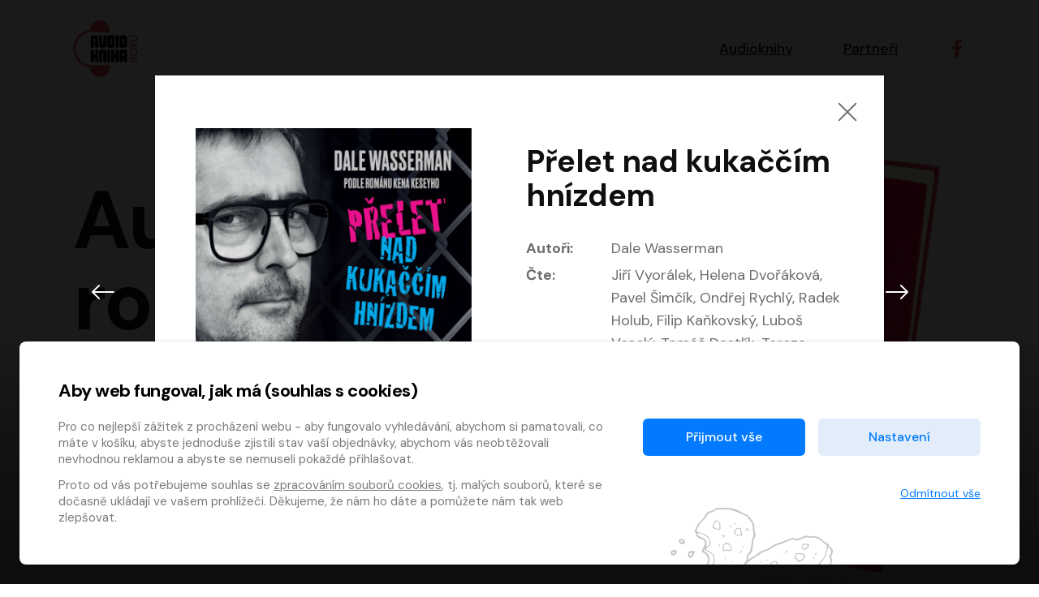

--- FILE ---
content_type: text/html; charset=utf-8
request_url: https://hlasovani.audiokniharoku.cz/2022/nominace/167?voteFormControl-book_id=133
body_size: 21199
content:
<!DOCTYPE html>
<html lang="cs">
<head>
	<meta charset="UTF-8">
	<meta name="viewport" content="width=device-width, minimum-scale=1, initial-scale=1, viewport-fit=cover">
	<meta name="description" content="">

	<!-- app.js -->
	<meta property="lang" content="cs">
	<meta property="config:cdnPath" content="/assets">
	<meta property="translate:title.alert" content="Upozornění">
	<meta property="translate:title.confirm" content="Potvrdit">
	<meta property="translate:button.cancel" content="Zrušit">
	<meta property="translate:button.close" content="Zavřít">
	<meta property="translate:button.ok" content="Ok">

	<!-- favicons -->
	<link rel="apple-touch-icon" sizes="180x180" href="/favicon/apple-touch-icon.png">
	<link rel="icon" type="image/png" sizes="32x32" href="/assets/year2021/favicon/favicon-32x32.png">
	<link rel="icon" type="image/png" sizes="16x16" href="/assets/year2021/favicon/favicon-16x16.png">
	<link rel="manifest" href="/assets/year2021/favicon/manifest.json">
	<link rel="mask-icon" href="/assets/year2021/favicon/safari-pinned-tab.svg" color="#5bbad5">
	<link rel="shortcut icon" href="/assets/year2021/favicon/favicon.ico">
	<meta name="msapplication-TileColor" content="#2b5797">
	<meta name="application-name" content="Audiokniha roku">
	<meta name="theme-color" content="#ffffff">

	<!-- socials -->
		<title>Přelet nad kukaččím hnízdem &mdash; Audiokniha roku</title>
		<meta name="robots" content="index, follow">
		<meta name="description" content="Audiokniha Přelet nad kukaččím hnízdem, kterou napsal Dale Wasserman. Hra podle slavného románu Kena Keseyho Vyhoďme ho z kola ven Příběh známý z filmu režiséra Miloše Formana z roku 1975, ověnčeného pěti Oscary Před šedesáti lety vyšel poprvé román Kena Keseyho Vyhoďme ho z kola ven. Příběh o zneužití moci, manipulaci s vědomím lidí, o strachu a touze člověka vzdorovat nátlaku, o léčení vlastních komplexů týráním slabších proslavil film Miloše Formana Přelet nad kukaččím hnízdem.">
		<meta name="keywords" content="Dale Wasserman">

		<meta property="og:url" content="http://hlasovani.audiokniharoku.cz/2022/nominace/167?voteFormControl-book_id=133">
		<meta property="og:site_name" content="Audiokniha roku">
		<meta property="og:title" content="Přelet nad kukaččím hnízdem &mdash; Audiokniha roku">
		<meta property="og:description" content="Audiokniha Přelet nad kukaččím hnízdem, kterou napsal Dale Wasserman. Hra podle slavného románu Kena Keseyho Vyhoďme ho z kola ven Příběh známý z filmu režiséra Miloše Formana z roku 1975, ověnčeného pěti Oscary Před šedesáti lety vyšel poprvé román Kena Keseyho Vyhoďme ho z kola ven. Příběh o zneužití moci, manipulaci s vědomím lidí, o strachu a touze člověka vzdorovat nátlaku, o léčení vlastních komplexů týráním slabších proslavil film Miloše Formana Přelet nad kukaččím hnízdem.">
		<meta property="og:image" content="https://content-core.grandit.cz/audiokniha_roku/cover/Audiokniha-Prelet-nad-kukaccim-hnizdem-Dale-Wasserman.jpg">
		<meta property="og:type" content="website">
		<meta property="fb:pages" content="https://www.facebook.com/audiokniharoku">

	<!-- styles -->
	<link rel="preconnect" href="https://fonts.googleapis.com">
	<link rel="preconnect" href="https://fonts.gstatic.com" crossorigin>
	<link rel="stylesheet" href="https://fonts.googleapis.com/css2?family=DM+Sans:wght@400;500;700&display=swap">

	<link href="http://hlasovani.audiokniharoku.cz/2022/nominace/167?voteFormControl-book_id=133" rel="canonical">
	<link rel="stylesheet" href="/assets/year2021/css/main.min.css">
	<style>
		/* Ajax Loader */
		html.wait, html.wait * { cursor: wait !important; }
	</style>


</head>
<body>
	<!-- header -->
	<header class="header">
		<div class="container">
			<div class="row align-items-center">
				<div class="col">
					<a href="/2022/">
						<svg xmlns="http://www.w3.org/2000/svg" viewBox="0 0 1193 1057" fill-rule="evenodd" class="header__logo" aria-labelledby="logo-title" role="img"><title id="logo-title">Logo audiokniha roku</title><path fill="#000000" d="m459.63 499.23c0 6.55-3.27 9.83-9.83 9.83h-37.65c-6.55 0-9.83-3.28-9.83-9.83v-40.93c0-4.36-2.18-6.54-6.54-6.54h-10.8c-4.37 0-6.55 2.18-6.55 6.54v40.93c0 6.55-3.28 9.83-9.82 9.83h-37.66c-6.55 0-9.82-3.28-9.82-9.83v-175.5c0-11.57 4.13-21.55 12.44-29.96c8.29-8.41 18.33-12.6 30.12-12.6h53.36c11.79 0 21.83 4.2 30.13 12.6c8.3 8.41 12.44 18.38 12.44 29.96v175.5zm-57.3-154.19c0-4.38-2.18-6.57-6.54-6.57h-10.8c-4.37 0-6.55 2.19-6.55 6.57v61.17c0 4.4 2.18 6.58 6.55 6.58h10.8c4.36 0 6.54-2.18 6.54-6.58v-61.17zm211.52 121.45c0 11.79-4.15 21.83-12.45 30.12c-8.29 8.3-18.33 12.45-30.12 12.45h-53.36c-11.79 0-21.83-4.15-30.12-12.45c-8.31-8.29-12.45-18.33-12.45-30.12v-175.5c0-6.54 3.28-9.82 9.83-9.82h37.66c6.54 0 9.82 3.28 9.82 9.82v154.21c0 4.38 2.17 6.55 6.55 6.55h10.8c4.36 0 6.54-2.17 6.54-6.55v-154.21c0-6.54 3.28-9.82 9.83-9.82h37.65c6.55 0 9.83 3.28 9.83 9.82v175.5zm154.21 0c0 11.79-4.15 21.83-12.45 30.12c-8.3 8.3-18.33 12.45-30.12 12.45h-86.11c-6.55 0-9.83-3.29-9.83-9.83v-208.24c0-6.55 3.28-9.83 9.83-9.83h86.11c11.79 0 21.82 4.21 30.12 12.61c8.3 8.41 12.45 18.38 12.45 29.96v142.76zm-57.3-121.48c0-4.36-2.18-6.54-6.55-6.54h-10.8c-4.37 0-6.54 2.18-6.54 6.54v100.2c0 4.37 2.17 6.55 6.54 6.55h10.8c4.37 0 6.55-2.18 6.55-6.55v-100.2zm130.32 154.22c0 6.55-3.28 9.83-9.83 9.83h-37.65c-6.55 0-9.83-3.29-9.83-9.83v-208.24c0-6.55 3.28-9.83 9.83-9.83h37.65c6.55 0 9.83 3.28 9.83 9.83v208.24zm154.21-32.74c0 11.79-4.14 21.83-12.44 30.12c-8.3 8.3-18.34 12.45-30.13 12.45h-53.36c-11.79 0-21.83-4.15-30.12-12.45c-8.3-8.29-12.45-18.33-12.45-30.12v-142.76c0-11.57 4.15-21.55 12.45-29.96c8.29-8.41 18.33-12.61 30.12-12.61h53.36c11.79 0 21.83 4.21 30.13 12.61c8.3 8.41 12.44 18.38 12.44 29.96v142.76zm-57.3-121.47c0-4.37-2.18-6.55-6.54-6.55h-10.8c-4.37 0-6.55 2.18-6.55 6.55v100.19c0 4.37 2.18 6.55 6.55 6.55h10.8c4.36 0 6.54-2.18 6.54-6.55v-100.19zm-478.35 421.24c0 6.55-3.27 9.82-9.83 9.82h-37.65c-6.55 0-9.82-3.27-9.82-9.82v-62.55c0-4.36-2.19-6.53-6.55-6.53h-10.8c-4.37 0-6.55 2.17-6.55 6.53v62.55c0 6.55-3.28 9.82-9.82 9.82h-37.66c-6.55 0-9.82-3.27-9.82-9.82v-208.24c0-6.56 3.27-9.83 9.82-9.83h37.66c6.54 0 9.82 3.27 9.82 9.83v78.91c0 4.36 2.18 6.53 6.55 6.53h10.8c4.36 0 6.55-2.17 6.55-6.53v-78.91c0-6.56 3.27-9.83 9.82-9.83h37.65c6.56 0 9.83 3.27 9.83 9.83v79.56c0 6.76-2.41 12.55-7.21 17.36c-4.8 4.8-10.59 7.21-17.36 7.21c6.77 0 12.56 2.39 17.36 7.2c4.8 4.81 7.21 10.59 7.21 17.35v79.57zm15.71-175.5c0-11.57 4.14-21.56 12.44-29.97c8.29-8.39 18.33-12.6 30.12-12.6h53.37c11.79 0 21.82 4.21 30.12 12.6c8.3 8.41 12.45 18.39 12.45 29.97v175.5c0 6.55-3.28 9.82-9.84 9.82h-37.65c-6.55 0-9.82-3.27-9.82-9.82v-154.22c0-4.36-2.18-6.55-6.55-6.55h-10.8c-4.37 0-6.55 2.19-6.55 6.55v154.22c0 6.55-3.27 9.82-9.82 9.82h-37.66c-6.54 0-9.82-3.27-9.82-9.82v-175.5zm211.51 175.5c0 6.55-3.27 9.82-9.81 9.82h-37.67c-6.55 0-9.82-3.27-9.82-9.82v-208.24c0-6.56 3.27-9.83 9.82-9.83h37.67c6.54 0 9.81 3.27 9.81 9.83v208.24zm154.22 0c0 6.55-3.28 9.82-9.82 9.82h-37.66c-6.55 0-9.83-3.27-9.83-9.82v-67.45c0-4.36-2.18-6.54-6.54-6.54h-10.8c-4.37 0-6.55 2.18-6.55 6.54v67.45c0 6.55-3.28 9.82-9.82 9.82h-37.66c-6.55 0-9.82-3.27-9.82-9.82v-208.24c0-6.56 3.27-9.83 9.82-9.83h37.66c6.54 0 9.82 3.27 9.82 9.83v70.39c0 4.37 2.18 6.55 6.55 6.55h10.8c4.14 0 6.33-2.18 6.54-6.55v-70.39c0-6.56 3.28-9.83 9.83-9.83h37.66c6.54 0 9.82 3.27 9.82 9.83v208.24zm154.21 0c0 6.55-3.28 9.82-9.82 9.82h-37.66c-6.55 0-9.83-3.27-9.83-9.82v-40.93c0-4.36-2.18-6.54-6.54-6.54h-10.8c-4.37 0-6.55 2.18-6.55 6.54v40.93c0 6.55-3.28 9.82-9.82 9.82h-37.66c-6.55 0-9.82-3.27-9.82-9.82v-193.51c0-6.77 2.39-12.56 7.21-17.36c4.79-4.8 10.57-7.21 17.35-7.21h89.38c6.77 0 12.56 2.41 17.37 7.21c4.79 4.8 7.2 10.59 7.2 17.36v193.51zm-57.3-154.19c0-4.38-2.18-6.58-6.54-6.58h-10.8c-4.37 0-6.55 2.21-6.55 6.58v61.17c0 4.39 2.18 6.58 6.55 6.58h10.8c4.36 0 6.54-2.19 6.54-6.58v-61.17z"></path><path fill="#e2494b" d="m679.24 839.04c0 0.77 0.04 1.54 0.04 2.3c0 118.85-84.42 215.19-188.57 215.19c-94.13 0-171.92-78.79-186.06-181.66c-173.74-18.87-304.52-167.52-304.52-346.65c0-179.19 130.84-327.84 304.64-346.65c14.43-102.49 92.06-180.86 185.93-180.86c104.16 0 188.58 96.34 188.58 215.19c0 0.77-0.04 1.53-0.04 2.31h-368.77l0 0.04c-155.76 15.96-273.23 149.22-273.23 309.97c0 160.55 117.2 293.69 272.69 309.91l136.08 0.91h233.21zm436.61-93.74v-24.9c0-17.93-12.87-26.8-25.74-26.8c-12.66 0-25.53 8.87-25.53 26.8v32.71h126.16v21.1h-147.68v-53.81c0-32.08 23.62-48.1 47.05-48.1c20.89 0 40.72 12.87 45.15 38.18l55.48-46.64v27.65l-64.77 53.81h-10.13zm-74.7-153.38c0-20.89 8.65-39.67 22.38-53.39c13.71-13.29 32.5-21.95 53.37-21.95c20.89 0 39.67 8.66 53.39 21.95c13.92 13.72 22.37 32.5 22.37 53.39c0 20.68-8.45 39.66-22.37 53.16c-13.72 13.3-32.5 21.95-53.39 21.95c-20.88 0-39.67-8.65-53.37-21.95c-13.73-13.5-22.38-32.49-22.38-53.16zm21.52 0c0 14.56 6.12 28.06 16.04 37.76c9.71 9.7 23.21 15.82 38.19 15.82c14.99 0 28.49-6.12 38.19-15.82c9.91-9.7 16.03-23.2 16.03-37.76c0-14.56-6.11-28.28-16.03-38.2c-9.7-9.49-23-15.61-38.19-15.61c-15.19 0-28.48 6.12-38.19 15.61c-9.91 9.93-16.04 23.64-16.04 38.2zm48.96-113.93l-68.36-51.48v-26.79l73.23 56.33l74.26-62.24v27.85l-68.36 56.33h-10.76zm-68.36 4.02h147.49v21.09l-147.49 0.01v-21.1zm0-89.87v-21.52h103.39c16.25 0 24.27-17.52 24.27-33.13c0-15.4-8.23-32.91-24.48-32.91h-103.18v-21.52h103.39c29.97 0 45.58 29.11 45.58 54.43c0 25.95-15.61 54.65-45.78 54.65h-103.18z"></path></svg>
						<h2 class="visually-hidden">Audiokniha roku</h2>
					</a>
				</div>

				<div class="col-auto">
					<nav class="navigation" role="navigation" aria-labelledby="main-nav">
						<h2 class="visually-hidden" id="main-nav">Hlavní navigace</h2>

						<button class="navigation__toggle js-navigation-toggle" id="navigation-toggle" aria-expanded="false" aria-controls="navigation">
							<span class="visually-hidden">Menu</span>
							<span class="bar bar--t"></span><span class="bar bar--m"></span><span class="bar bar--b"></span>
						</button>

						<ul class="navigation__list" id="navigation">
							<li class="navigation__item"><a href="#nominace">Audioknihy</a></li>
							<li class="navigation__item"><a href="#partneri">Partneři</a></li>
							<li class="navigation__item item--social">
								<a href="https://www.facebook.com/audiokniharoku" target="_blank" title="Facebook" aria-label="Přejít na Facebook účet">
									<svg xmlns="http://www.w3.org/2000/svg" width="22" height="22" viewBox="0 0 155.139 155.139" fill="currentColor" aria-hidden="true"><path d="M89.584 155.139V84.378h23.742l3.562-27.585H89.584V39.184c0-7.984 2.208-13.425 13.67-13.425l14.595-.006V1.08C115.325.752 106.661 0 96.577 0 75.52 0 61.104 12.853 61.104 36.452v20.341H37.29v27.585h23.814v70.761h28.48z"></path></svg>
								</a>
							</li>
						</ul>
					</nav>
				</div>
			</div>
		</div>
	</header>
	<!-- / header -->


	<main role="main" aria-label="Hlavní obsah">

		<!-- subheader -->
		<section class="subheader subheader--hero">
			<div class="container container--narrow">

				<div class="row justify-content-between">
					<div class="col">
						<h1 class="display display--hero">Audiokniha <br>roku <a class="js-goto" data-to="#nominace">2022</a></h1>
						<p class="lead lead--hero">
							Známe
							<a href="https://www.audiokniharoku.cz/audiokniha-roku/" class="button button--hero">
								vítěze
								<svg xmlns="http://www.w3.org/2000/svg" width="19" height="19" fill="currentColor" class="icon icon--right" viewBox="0 0 16 16"><path fill-rule="evenodd" d="M8 1a.5.5 0 0 1 .5.5v11.793l3.146-3.147a.5.5 0 0 1 .708.708l-4 4a.5.5 0 0 1-.708 0l-4-4a.5.5 0 0 1 .708-.708L7.5 13.293V1.5A.5.5 0 0 1 8 1z"></path></svg>
							</a>
							letošního ročníku ankety!
						</p>
					</div>

					<div class="col-auto align-self-end">
						<img class="image--hero" width="409" height="621" srcset="/assets/year2021/img/book.png, /assets/year2021/img/book@2x.png 2x" alt="Kniha se sluchátky" loading="lazy">
					</div>
				</div>

			</div>
		</section>
		<!-- / subheader -->


		<!-- winers -->
		<!-- / winners -->


		<!-- abooks -->
		<section class="section section--grey" id="nominace">
			<div class="container">
<div id="snippet--flashes"></div>

				<h2 class="mt-0 h1">Nominace</h2>

				<div class="row" id="abooks">
						<article class="col-6 col-md-4 col-lg-3 col-xl-2">
							<a class="ajax card" href="/2022/nominace/107?voteFormControl-book_id=167">
								<div class="card__image">
									<img src="https://content-core.grandit.cz/audiokniha_roku/cover/Audiokniha-AMADEUS-Peter-Shaffer.jpg" alt="AMADEUS" loading="lazy">
								</div>
								<div class="card__info">
									<h3 class="card__heading">AMADEUS</h3>
									<ul class="card__authors">
										<li data-bs-toggle="tooltip" data-bs-placement="left" title="Autoři">
											<svg xmlns="http://www.w3.org/2000/svg" class="card__authors-icon" width="13" height="13" viewBox="0 0 24 24" fill="none" stroke="currentColor" stroke-width="2" stroke-linecap="round" stroke-linejoin="round"><path d="M12 19l7-7 3 3-7 7-3-3z"></path><path d="M18 13l-1.5-7.5L2 2l3.5 14.5L13 18l5-5z"></path><path d="M2 2l7.586 7.586"></path><circle cx="11" cy="11" r="2"></circle></svg>
											Peter Shaffer
										</li>
										<li data-bs-toggle="tooltip" data-bs-placement="left" title="Čte">
											<svg xmlns="http://www.w3.org/2000/svg" class="card__authors-icon" width="13" height="13" viewBox="0 0 24 24" fill="none" stroke="currentColor" stroke-width="2" stroke-linecap="round" stroke-linejoin="round"><path d="M12 1a3 3 0 0 0-3 3v8a3 3 0 0 0 6 0V4a3 3 0 0 0-3-3z"></path><path d="M19 10v2a7 7 0 0 1-14 0v-2"></path><line x1="12" y1="19" x2="12" y2="23"></line><line x1="8" y1="23" x2="16" y2="23"></line></svg>
											Martin Finger, Marek Lambora, Eliška Zbanková, Martin Písařík, Václav Neužil, Kamil Halbich, Aleš Procházka, Miroslav Táborský, Hanuš Bor, Jan Hájek
										</li>
									</ul>
								</div>
							</a>
						</article>
						<article class="col-6 col-md-4 col-lg-3 col-xl-2">
							<a class="ajax card" href="/2022/nominace/108?voteFormControl-book_id=167">
								<div class="card__image">
									<img src="https://content-core.grandit.cz/audiokniha_roku/cover/anima-2-original.jpg" alt="Anima 2: Návrat" loading="lazy">
								</div>
								<div class="card__info">
									<h3 class="card__heading">Anima 2: Návrat</h3>
									<ul class="card__authors">
										<li data-bs-toggle="tooltip" data-bs-placement="left" title="Autoři">
											<svg xmlns="http://www.w3.org/2000/svg" class="card__authors-icon" width="13" height="13" viewBox="0 0 24 24" fill="none" stroke="currentColor" stroke-width="2" stroke-linecap="round" stroke-linejoin="round"><path d="M12 19l7-7 3 3-7 7-3-3z"></path><path d="M18 13l-1.5-7.5L2 2l3.5 14.5L13 18l5-5z"></path><path d="M2 2l7.586 7.586"></path><circle cx="11" cy="11" r="2"></circle></svg>
											Kinga Krzemińska
										</li>
										<li data-bs-toggle="tooltip" data-bs-placement="left" title="Čte">
											<svg xmlns="http://www.w3.org/2000/svg" class="card__authors-icon" width="13" height="13" viewBox="0 0 24 24" fill="none" stroke="currentColor" stroke-width="2" stroke-linecap="round" stroke-linejoin="round"><path d="M12 1a3 3 0 0 0-3 3v8a3 3 0 0 0 6 0V4a3 3 0 0 0-3-3z"></path><path d="M19 10v2a7 7 0 0 1-14 0v-2"></path><line x1="12" y1="19" x2="12" y2="23"></line><line x1="8" y1="23" x2="16" y2="23"></line></svg>
											Jiří Vyorálek, Vanda Hybnerová, Jan Nedbal, Tereza Vilišová, Matylda Miškovská, Johana Tesařová, Jana Boušková, Ivana Uhlířová, Martin Myšička, Dana Černá, Ladislav Frej, Miroslav Hanuš, Zuzana Kronerová, Pavel Neškudla, Luboš Veselý, Jan Holík, Ondřej Malý, Leoš Noha, Karolína Baranová, Jan Battěk, Kryštof Bartoš, Daniela Čermáková, Hanuš Bor, Petr Gojda, Lucie Laňková, Jan Horák Radúz Mácha, Jan Meduna, Marta Menes, Jaromíra Mílová, Michal Sieczkowski, Jiří Suchánek, Anežka Šťastná, Lenka Vrtišková - Nejezchlebová, Jiří Wohanka
										</li>
									</ul>
								</div>
							</a>
						</article>
						<article class="col-6 col-md-4 col-lg-3 col-xl-2">
							<a class="ajax card" href="/2022/nominace/109?voteFormControl-book_id=167">
								<div class="card__image">
									<img src="https://content-core.grandit.cz/audiokniha_roku/cover/Audiokniha-Aristokratka-pod-palbou-lasky-Evzen-Bocek.jpg" alt="Aristokratka pod palbou lásky" loading="lazy">
								</div>
								<div class="card__info">
									<h3 class="card__heading">Aristokratka pod palbou lásky</h3>
									<ul class="card__authors">
										<li data-bs-toggle="tooltip" data-bs-placement="left" title="Autoři">
											<svg xmlns="http://www.w3.org/2000/svg" class="card__authors-icon" width="13" height="13" viewBox="0 0 24 24" fill="none" stroke="currentColor" stroke-width="2" stroke-linecap="round" stroke-linejoin="round"><path d="M12 19l7-7 3 3-7 7-3-3z"></path><path d="M18 13l-1.5-7.5L2 2l3.5 14.5L13 18l5-5z"></path><path d="M2 2l7.586 7.586"></path><circle cx="11" cy="11" r="2"></circle></svg>
											Evžen Boček
										</li>
										<li data-bs-toggle="tooltip" data-bs-placement="left" title="Čte">
											<svg xmlns="http://www.w3.org/2000/svg" class="card__authors-icon" width="13" height="13" viewBox="0 0 24 24" fill="none" stroke="currentColor" stroke-width="2" stroke-linecap="round" stroke-linejoin="round"><path d="M12 1a3 3 0 0 0-3 3v8a3 3 0 0 0 6 0V4a3 3 0 0 0-3-3z"></path><path d="M19 10v2a7 7 0 0 1-14 0v-2"></path><line x1="12" y1="19" x2="12" y2="23"></line><line x1="8" y1="23" x2="16" y2="23"></line></svg>
											Veronika Khek Kubařová
										</li>
									</ul>
								</div>
							</a>
						</article>
						<article class="col-6 col-md-4 col-lg-3 col-xl-2">
							<a class="ajax card" href="/2022/nominace/110?voteFormControl-book_id=167">
								<div class="card__image">
									<img src="https://content-core.grandit.cz/audiokniha_roku/cover/Audiokniha-Astrofyzika-pro-lidi-ve-spechu-Neil-deGrasse-Tyson.jpg" alt="Astrofyzika pro lidi ve spěchu" loading="lazy">
								</div>
								<div class="card__info">
									<h3 class="card__heading">Astrofyzika pro lidi ve spěchu</h3>
									<ul class="card__authors">
										<li data-bs-toggle="tooltip" data-bs-placement="left" title="Autoři">
											<svg xmlns="http://www.w3.org/2000/svg" class="card__authors-icon" width="13" height="13" viewBox="0 0 24 24" fill="none" stroke="currentColor" stroke-width="2" stroke-linecap="round" stroke-linejoin="round"><path d="M12 19l7-7 3 3-7 7-3-3z"></path><path d="M18 13l-1.5-7.5L2 2l3.5 14.5L13 18l5-5z"></path><path d="M2 2l7.586 7.586"></path><circle cx="11" cy="11" r="2"></circle></svg>
											Neil deGrasse Tyson
										</li>
										<li data-bs-toggle="tooltip" data-bs-placement="left" title="Čte">
											<svg xmlns="http://www.w3.org/2000/svg" class="card__authors-icon" width="13" height="13" viewBox="0 0 24 24" fill="none" stroke="currentColor" stroke-width="2" stroke-linecap="round" stroke-linejoin="round"><path d="M12 1a3 3 0 0 0-3 3v8a3 3 0 0 0 6 0V4a3 3 0 0 0-3-3z"></path><path d="M19 10v2a7 7 0 0 1-14 0v-2"></path><line x1="12" y1="19" x2="12" y2="23"></line><line x1="8" y1="23" x2="16" y2="23"></line></svg>
											Pavel Hromádka
										</li>
									</ul>
								</div>
							</a>
						</article>
						<article class="col-6 col-md-4 col-lg-3 col-xl-2">
							<a class="ajax card" href="/2022/nominace/111?voteFormControl-book_id=167">
								<div class="card__image">
									<img src="https://content-core.grandit.cz/audiokniha_roku/cover/Audiokniha-Belinda-a-tajemny-vylet-Jolka-Krasna.jpg" alt="Belinda a tajemný výlet" loading="lazy">
								</div>
								<div class="card__info">
									<h3 class="card__heading">Belinda a tajemný výlet</h3>
									<ul class="card__authors">
										<li data-bs-toggle="tooltip" data-bs-placement="left" title="Autoři">
											<svg xmlns="http://www.w3.org/2000/svg" class="card__authors-icon" width="13" height="13" viewBox="0 0 24 24" fill="none" stroke="currentColor" stroke-width="2" stroke-linecap="round" stroke-linejoin="round"><path d="M12 19l7-7 3 3-7 7-3-3z"></path><path d="M18 13l-1.5-7.5L2 2l3.5 14.5L13 18l5-5z"></path><path d="M2 2l7.586 7.586"></path><circle cx="11" cy="11" r="2"></circle></svg>
											Jolka Krásná
										</li>
										<li data-bs-toggle="tooltip" data-bs-placement="left" title="Čte">
											<svg xmlns="http://www.w3.org/2000/svg" class="card__authors-icon" width="13" height="13" viewBox="0 0 24 24" fill="none" stroke="currentColor" stroke-width="2" stroke-linecap="round" stroke-linejoin="round"><path d="M12 1a3 3 0 0 0-3 3v8a3 3 0 0 0 6 0V4a3 3 0 0 0-3-3z"></path><path d="M19 10v2a7 7 0 0 1-14 0v-2"></path><line x1="12" y1="19" x2="12" y2="23"></line><line x1="8" y1="23" x2="16" y2="23"></line></svg>
											Michaela Maurerová
										</li>
									</ul>
								</div>
							</a>
						</article>
						<article class="col-6 col-md-4 col-lg-3 col-xl-2">
							<a class="ajax card" href="/2022/nominace/112?voteFormControl-book_id=167">
								<div class="card__image">
									<img src="https://content-core.grandit.cz/audiokniha_roku/cover/Audiokniha-Bila-Voda-Katerina-Tuckova.jpg" alt="Bílá Voda" loading="lazy">
								</div>
								<div class="card__info">
									<h3 class="card__heading">Bílá Voda</h3>
									<ul class="card__authors">
										<li data-bs-toggle="tooltip" data-bs-placement="left" title="Autoři">
											<svg xmlns="http://www.w3.org/2000/svg" class="card__authors-icon" width="13" height="13" viewBox="0 0 24 24" fill="none" stroke="currentColor" stroke-width="2" stroke-linecap="round" stroke-linejoin="round"><path d="M12 19l7-7 3 3-7 7-3-3z"></path><path d="M18 13l-1.5-7.5L2 2l3.5 14.5L13 18l5-5z"></path><path d="M2 2l7.586 7.586"></path><circle cx="11" cy="11" r="2"></circle></svg>
											Kateřina Tučková
										</li>
										<li data-bs-toggle="tooltip" data-bs-placement="left" title="Čte">
											<svg xmlns="http://www.w3.org/2000/svg" class="card__authors-icon" width="13" height="13" viewBox="0 0 24 24" fill="none" stroke="currentColor" stroke-width="2" stroke-linecap="round" stroke-linejoin="round"><path d="M12 1a3 3 0 0 0-3 3v8a3 3 0 0 0 6 0V4a3 3 0 0 0-3-3z"></path><path d="M19 10v2a7 7 0 0 1-14 0v-2"></path><line x1="12" y1="19" x2="12" y2="23"></line><line x1="8" y1="23" x2="16" y2="23"></line></svg>
											Dana Pešková, Johanna Tesařová, Ladislav Cigánek, Libuše Švormová, Oldřich Vlach, Pavla Tomicová, Petr Pochop, Tereza Vítů, Vanda Hybnerová
										</li>
									</ul>
								</div>
							</a>
						</article>
						<article class="col-6 col-md-4 col-lg-3 col-xl-2">
							<a class="ajax card" href="/2022/nominace/113?voteFormControl-book_id=167">
								<div class="card__image">
									<img src="https://content-core.grandit.cz/audiokniha_roku/cover/Audiokniha-Bozi-bojovnici-Andrzej-Sapkowski.jpg" alt="Boží bojovníci" loading="lazy">
								</div>
								<div class="card__info">
									<h3 class="card__heading">Boží bojovníci</h3>
									<ul class="card__authors">
										<li data-bs-toggle="tooltip" data-bs-placement="left" title="Autoři">
											<svg xmlns="http://www.w3.org/2000/svg" class="card__authors-icon" width="13" height="13" viewBox="0 0 24 24" fill="none" stroke="currentColor" stroke-width="2" stroke-linecap="round" stroke-linejoin="round"><path d="M12 19l7-7 3 3-7 7-3-3z"></path><path d="M18 13l-1.5-7.5L2 2l3.5 14.5L13 18l5-5z"></path><path d="M2 2l7.586 7.586"></path><circle cx="11" cy="11" r="2"></circle></svg>
											Andrzej Sapkowski
										</li>
										<li data-bs-toggle="tooltip" data-bs-placement="left" title="Čte">
											<svg xmlns="http://www.w3.org/2000/svg" class="card__authors-icon" width="13" height="13" viewBox="0 0 24 24" fill="none" stroke="currentColor" stroke-width="2" stroke-linecap="round" stroke-linejoin="round"><path d="M12 1a3 3 0 0 0-3 3v8a3 3 0 0 0 6 0V4a3 3 0 0 0-3-3z"></path><path d="M19 10v2a7 7 0 0 1-14 0v-2"></path><line x1="12" y1="19" x2="12" y2="23"></line><line x1="8" y1="23" x2="16" y2="23"></line></svg>
											Ernesto Čekan
										</li>
									</ul>
								</div>
							</a>
						</article>
						<article class="col-6 col-md-4 col-lg-3 col-xl-2">
							<a class="ajax card" href="/2022/nominace/114?voteFormControl-book_id=167">
								<div class="card__image">
									<img src="https://content-core.grandit.cz/audiokniha_roku/cover/Audiokniha-Cesta-mrtvych-Tomas-Boukal.jpg" alt="Cesta mrtvých" loading="lazy">
								</div>
								<div class="card__info">
									<h3 class="card__heading">Cesta mrtvých</h3>
									<ul class="card__authors">
										<li data-bs-toggle="tooltip" data-bs-placement="left" title="Autoři">
											<svg xmlns="http://www.w3.org/2000/svg" class="card__authors-icon" width="13" height="13" viewBox="0 0 24 24" fill="none" stroke="currentColor" stroke-width="2" stroke-linecap="round" stroke-linejoin="round"><path d="M12 19l7-7 3 3-7 7-3-3z"></path><path d="M18 13l-1.5-7.5L2 2l3.5 14.5L13 18l5-5z"></path><path d="M2 2l7.586 7.586"></path><circle cx="11" cy="11" r="2"></circle></svg>
											Tomáš Boukal
										</li>
										<li data-bs-toggle="tooltip" data-bs-placement="left" title="Čte">
											<svg xmlns="http://www.w3.org/2000/svg" class="card__authors-icon" width="13" height="13" viewBox="0 0 24 24" fill="none" stroke="currentColor" stroke-width="2" stroke-linecap="round" stroke-linejoin="round"><path d="M12 1a3 3 0 0 0-3 3v8a3 3 0 0 0 6 0V4a3 3 0 0 0-3-3z"></path><path d="M19 10v2a7 7 0 0 1-14 0v-2"></path><line x1="12" y1="19" x2="12" y2="23"></line><line x1="8" y1="23" x2="16" y2="23"></line></svg>
											Tomáš Jirman
										</li>
									</ul>
								</div>
							</a>
						</article>
						<article class="col-6 col-md-4 col-lg-3 col-xl-2">
							<a class="ajax card" href="/2022/nominace/115?voteFormControl-book_id=167">
								<div class="card__image">
									<img src="https://content-core.grandit.cz/audiokniha_roku/cover/Audiokniha-Dcera-imperia-Raymond-E-Feist-Janny-Wurts.jpg" alt="Dcera impéria" loading="lazy">
								</div>
								<div class="card__info">
									<h3 class="card__heading">Dcera impéria</h3>
									<ul class="card__authors">
										<li data-bs-toggle="tooltip" data-bs-placement="left" title="Autoři">
											<svg xmlns="http://www.w3.org/2000/svg" class="card__authors-icon" width="13" height="13" viewBox="0 0 24 24" fill="none" stroke="currentColor" stroke-width="2" stroke-linecap="round" stroke-linejoin="round"><path d="M12 19l7-7 3 3-7 7-3-3z"></path><path d="M18 13l-1.5-7.5L2 2l3.5 14.5L13 18l5-5z"></path><path d="M2 2l7.586 7.586"></path><circle cx="11" cy="11" r="2"></circle></svg>
											Raymond E. Feist, Janny Wurts
										</li>
										<li data-bs-toggle="tooltip" data-bs-placement="left" title="Čte">
											<svg xmlns="http://www.w3.org/2000/svg" class="card__authors-icon" width="13" height="13" viewBox="0 0 24 24" fill="none" stroke="currentColor" stroke-width="2" stroke-linecap="round" stroke-linejoin="round"><path d="M12 1a3 3 0 0 0-3 3v8a3 3 0 0 0 6 0V4a3 3 0 0 0-3-3z"></path><path d="M19 10v2a7 7 0 0 1-14 0v-2"></path><line x1="12" y1="19" x2="12" y2="23"></line><line x1="8" y1="23" x2="16" y2="23"></line></svg>
											Libor Böhm
										</li>
									</ul>
								</div>
							</a>
						</article>
						<article class="col-6 col-md-4 col-lg-3 col-xl-2">
							<a class="ajax card" href="/2022/nominace/116?voteFormControl-book_id=167">
								<div class="card__image">
									<img src="https://content-core.grandit.cz/audiokniha_roku/cover/Audiokniha-Dech-James-Nestor.jpg" alt="Dech" loading="lazy">
								</div>
								<div class="card__info">
									<h3 class="card__heading">Dech</h3>
									<ul class="card__authors">
										<li data-bs-toggle="tooltip" data-bs-placement="left" title="Autoři">
											<svg xmlns="http://www.w3.org/2000/svg" class="card__authors-icon" width="13" height="13" viewBox="0 0 24 24" fill="none" stroke="currentColor" stroke-width="2" stroke-linecap="round" stroke-linejoin="round"><path d="M12 19l7-7 3 3-7 7-3-3z"></path><path d="M18 13l-1.5-7.5L2 2l3.5 14.5L13 18l5-5z"></path><path d="M2 2l7.586 7.586"></path><circle cx="11" cy="11" r="2"></circle></svg>
											James Nestor
										</li>
										<li data-bs-toggle="tooltip" data-bs-placement="left" title="Čte">
											<svg xmlns="http://www.w3.org/2000/svg" class="card__authors-icon" width="13" height="13" viewBox="0 0 24 24" fill="none" stroke="currentColor" stroke-width="2" stroke-linecap="round" stroke-linejoin="round"><path d="M12 1a3 3 0 0 0-3 3v8a3 3 0 0 0 6 0V4a3 3 0 0 0-3-3z"></path><path d="M19 10v2a7 7 0 0 1-14 0v-2"></path><line x1="12" y1="19" x2="12" y2="23"></line><line x1="8" y1="23" x2="16" y2="23"></line></svg>
											Zbyšek Horák
										</li>
									</ul>
								</div>
							</a>
						</article>
						<article class="col-6 col-md-4 col-lg-3 col-xl-2">
							<a class="ajax card" href="/2022/nominace/117?voteFormControl-book_id=167">
								<div class="card__image">
									<img src="https://content-core.grandit.cz/audiokniha_roku/cover/Audiokniha-Dennik-Anny-Frankovej-Otto-H-Frank-Mirjam-Pressler.jpg" alt="Denník Anny Frankovej" loading="lazy">
								</div>
								<div class="card__info">
									<h3 class="card__heading">Denník Anny Frankovej</h3>
									<ul class="card__authors">
										<li data-bs-toggle="tooltip" data-bs-placement="left" title="Autoři">
											<svg xmlns="http://www.w3.org/2000/svg" class="card__authors-icon" width="13" height="13" viewBox="0 0 24 24" fill="none" stroke="currentColor" stroke-width="2" stroke-linecap="round" stroke-linejoin="round"><path d="M12 19l7-7 3 3-7 7-3-3z"></path><path d="M18 13l-1.5-7.5L2 2l3.5 14.5L13 18l5-5z"></path><path d="M2 2l7.586 7.586"></path><circle cx="11" cy="11" r="2"></circle></svg>
											Otto H. Frank, Mirjam Pressler
										</li>
										<li data-bs-toggle="tooltip" data-bs-placement="left" title="Čte">
											<svg xmlns="http://www.w3.org/2000/svg" class="card__authors-icon" width="13" height="13" viewBox="0 0 24 24" fill="none" stroke="currentColor" stroke-width="2" stroke-linecap="round" stroke-linejoin="round"><path d="M12 1a3 3 0 0 0-3 3v8a3 3 0 0 0 6 0V4a3 3 0 0 0-3-3z"></path><path d="M19 10v2a7 7 0 0 1-14 0v-2"></path><line x1="12" y1="19" x2="12" y2="23"></line><line x1="8" y1="23" x2="16" y2="23"></line></svg>
											Táňa Pauhofová
										</li>
									</ul>
								</div>
							</a>
						</article>
						<article class="col-6 col-md-4 col-lg-3 col-xl-2">
							<a class="ajax card" href="/2022/nominace/118?voteFormControl-book_id=167">
								<div class="card__image">
									<img src="https://content-core.grandit.cz/audiokniha_roku/cover/Audiokniha-Doktor-Zivago-Boris-Pasternak.jpg" alt="Doktor Živago" loading="lazy">
								</div>
								<div class="card__info">
									<h3 class="card__heading">Doktor Živago</h3>
									<ul class="card__authors">
										<li data-bs-toggle="tooltip" data-bs-placement="left" title="Autoři">
											<svg xmlns="http://www.w3.org/2000/svg" class="card__authors-icon" width="13" height="13" viewBox="0 0 24 24" fill="none" stroke="currentColor" stroke-width="2" stroke-linecap="round" stroke-linejoin="round"><path d="M12 19l7-7 3 3-7 7-3-3z"></path><path d="M18 13l-1.5-7.5L2 2l3.5 14.5L13 18l5-5z"></path><path d="M2 2l7.586 7.586"></path><circle cx="11" cy="11" r="2"></circle></svg>
											Boris Pasternak
										</li>
										<li data-bs-toggle="tooltip" data-bs-placement="left" title="Čte">
											<svg xmlns="http://www.w3.org/2000/svg" class="card__authors-icon" width="13" height="13" viewBox="0 0 24 24" fill="none" stroke="currentColor" stroke-width="2" stroke-linecap="round" stroke-linejoin="round"><path d="M12 1a3 3 0 0 0-3 3v8a3 3 0 0 0 6 0V4a3 3 0 0 0-3-3z"></path><path d="M19 10v2a7 7 0 0 1-14 0v-2"></path><line x1="12" y1="19" x2="12" y2="23"></line><line x1="8" y1="23" x2="16" y2="23"></line></svg>
											Martin Preiss
										</li>
									</ul>
								</div>
							</a>
						</article>
						<article class="col-6 col-md-4 col-lg-3 col-xl-2">
							<a class="ajax card" href="/2022/nominace/119?voteFormControl-book_id=167">
								<div class="card__image">
									<img src="https://content-core.grandit.cz/audiokniha_roku/cover/Audiokniha-Donbas-Reportaz-z-ukrajinskeho-konfliktu-Tomas-Forro.jpg" alt="Donbas: Reportáž z ukrajinského konfliktu" loading="lazy">
								</div>
								<div class="card__info">
									<h3 class="card__heading">Donbas: Reportáž z ukrajinského konfliktu</h3>
									<ul class="card__authors">
										<li data-bs-toggle="tooltip" data-bs-placement="left" title="Autoři">
											<svg xmlns="http://www.w3.org/2000/svg" class="card__authors-icon" width="13" height="13" viewBox="0 0 24 24" fill="none" stroke="currentColor" stroke-width="2" stroke-linecap="round" stroke-linejoin="round"><path d="M12 19l7-7 3 3-7 7-3-3z"></path><path d="M18 13l-1.5-7.5L2 2l3.5 14.5L13 18l5-5z"></path><path d="M2 2l7.586 7.586"></path><circle cx="11" cy="11" r="2"></circle></svg>
											Tomáš Forró
										</li>
										<li data-bs-toggle="tooltip" data-bs-placement="left" title="Čte">
											<svg xmlns="http://www.w3.org/2000/svg" class="card__authors-icon" width="13" height="13" viewBox="0 0 24 24" fill="none" stroke="currentColor" stroke-width="2" stroke-linecap="round" stroke-linejoin="round"><path d="M12 1a3 3 0 0 0-3 3v8a3 3 0 0 0 6 0V4a3 3 0 0 0-3-3z"></path><path d="M19 10v2a7 7 0 0 1-14 0v-2"></path><line x1="12" y1="19" x2="12" y2="23"></line><line x1="8" y1="23" x2="16" y2="23"></line></svg>
											Pavel Batěk
										</li>
									</ul>
								</div>
							</a>
						</article>
						<article class="col-6 col-md-4 col-lg-3 col-xl-2">
							<a class="ajax card" href="/2022/nominace/120?voteFormControl-book_id=167">
								<div class="card__image">
									<img src="https://content-core.grandit.cz/audiokniha_roku/cover/Audiokniha-Elias-mezi-piraty-Veronika-Kristofova.jpg" alt="Eliáš mezi piráty" loading="lazy">
								</div>
								<div class="card__info">
									<h3 class="card__heading">Eliáš mezi piráty</h3>
									<ul class="card__authors">
										<li data-bs-toggle="tooltip" data-bs-placement="left" title="Autoři">
											<svg xmlns="http://www.w3.org/2000/svg" class="card__authors-icon" width="13" height="13" viewBox="0 0 24 24" fill="none" stroke="currentColor" stroke-width="2" stroke-linecap="round" stroke-linejoin="round"><path d="M12 19l7-7 3 3-7 7-3-3z"></path><path d="M18 13l-1.5-7.5L2 2l3.5 14.5L13 18l5-5z"></path><path d="M2 2l7.586 7.586"></path><circle cx="11" cy="11" r="2"></circle></svg>
											Veronika Krištofová
										</li>
										<li data-bs-toggle="tooltip" data-bs-placement="left" title="Čte">
											<svg xmlns="http://www.w3.org/2000/svg" class="card__authors-icon" width="13" height="13" viewBox="0 0 24 24" fill="none" stroke="currentColor" stroke-width="2" stroke-linecap="round" stroke-linejoin="round"><path d="M12 1a3 3 0 0 0-3 3v8a3 3 0 0 0 6 0V4a3 3 0 0 0-3-3z"></path><path d="M19 10v2a7 7 0 0 1-14 0v-2"></path><line x1="12" y1="19" x2="12" y2="23"></line><line x1="8" y1="23" x2="16" y2="23"></line></svg>
											Vojtěch Hájek
										</li>
									</ul>
								</div>
							</a>
						</article>
						<article class="col-6 col-md-4 col-lg-3 col-xl-2">
							<a class="ajax card" href="/2022/nominace/121?voteFormControl-book_id=167">
								<div class="card__image">
									<img src="https://content-core.grandit.cz/audiokniha_roku/cover/Audiokniha-Ernettiho-stroj-Roland-Portiche.jpg" alt="Ernettiho stroj" loading="lazy">
								</div>
								<div class="card__info">
									<h3 class="card__heading">Ernettiho stroj</h3>
									<ul class="card__authors">
										<li data-bs-toggle="tooltip" data-bs-placement="left" title="Autoři">
											<svg xmlns="http://www.w3.org/2000/svg" class="card__authors-icon" width="13" height="13" viewBox="0 0 24 24" fill="none" stroke="currentColor" stroke-width="2" stroke-linecap="round" stroke-linejoin="round"><path d="M12 19l7-7 3 3-7 7-3-3z"></path><path d="M18 13l-1.5-7.5L2 2l3.5 14.5L13 18l5-5z"></path><path d="M2 2l7.586 7.586"></path><circle cx="11" cy="11" r="2"></circle></svg>
											Roland Portiche
										</li>
										<li data-bs-toggle="tooltip" data-bs-placement="left" title="Čte">
											<svg xmlns="http://www.w3.org/2000/svg" class="card__authors-icon" width="13" height="13" viewBox="0 0 24 24" fill="none" stroke="currentColor" stroke-width="2" stroke-linecap="round" stroke-linejoin="round"><path d="M12 1a3 3 0 0 0-3 3v8a3 3 0 0 0 6 0V4a3 3 0 0 0-3-3z"></path><path d="M19 10v2a7 7 0 0 1-14 0v-2"></path><line x1="12" y1="19" x2="12" y2="23"></line><line x1="8" y1="23" x2="16" y2="23"></line></svg>
											Michal Bumbálek
										</li>
									</ul>
								</div>
							</a>
						</article>
						<article class="col-6 col-md-4 col-lg-3 col-xl-2">
							<a class="ajax card" href="/2022/nominace/122?voteFormControl-book_id=167">
								<div class="card__image">
									<img src="https://content-core.grandit.cz/audiokniha_roku/cover/Audiokniha-Game-changers-Dave-Asprey.jpg" alt="Game changers" loading="lazy">
								</div>
								<div class="card__info">
									<h3 class="card__heading">Game changers</h3>
									<ul class="card__authors">
										<li data-bs-toggle="tooltip" data-bs-placement="left" title="Autoři">
											<svg xmlns="http://www.w3.org/2000/svg" class="card__authors-icon" width="13" height="13" viewBox="0 0 24 24" fill="none" stroke="currentColor" stroke-width="2" stroke-linecap="round" stroke-linejoin="round"><path d="M12 19l7-7 3 3-7 7-3-3z"></path><path d="M18 13l-1.5-7.5L2 2l3.5 14.5L13 18l5-5z"></path><path d="M2 2l7.586 7.586"></path><circle cx="11" cy="11" r="2"></circle></svg>
											Dave Asprey
										</li>
										<li data-bs-toggle="tooltip" data-bs-placement="left" title="Čte">
											<svg xmlns="http://www.w3.org/2000/svg" class="card__authors-icon" width="13" height="13" viewBox="0 0 24 24" fill="none" stroke="currentColor" stroke-width="2" stroke-linecap="round" stroke-linejoin="round"><path d="M12 1a3 3 0 0 0-3 3v8a3 3 0 0 0 6 0V4a3 3 0 0 0-3-3z"></path><path d="M19 10v2a7 7 0 0 1-14 0v-2"></path><line x1="12" y1="19" x2="12" y2="23"></line><line x1="8" y1="23" x2="16" y2="23"></line></svg>
											Zbyšek Horák
										</li>
									</ul>
								</div>
							</a>
						</article>
						<article class="col-6 col-md-4 col-lg-3 col-xl-2">
							<a class="ajax card" href="/2022/nominace/123?voteFormControl-book_id=167">
								<div class="card__image">
									<img src="https://content-core.grandit.cz/audiokniha_roku/cover/Audiokniha-Gejsa-Arthur-Golden.jpg" alt="Gejša" loading="lazy">
								</div>
								<div class="card__info">
									<h3 class="card__heading">Gejša</h3>
									<ul class="card__authors">
										<li data-bs-toggle="tooltip" data-bs-placement="left" title="Autoři">
											<svg xmlns="http://www.w3.org/2000/svg" class="card__authors-icon" width="13" height="13" viewBox="0 0 24 24" fill="none" stroke="currentColor" stroke-width="2" stroke-linecap="round" stroke-linejoin="round"><path d="M12 19l7-7 3 3-7 7-3-3z"></path><path d="M18 13l-1.5-7.5L2 2l3.5 14.5L13 18l5-5z"></path><path d="M2 2l7.586 7.586"></path><circle cx="11" cy="11" r="2"></circle></svg>
											Arthur Golden
										</li>
										<li data-bs-toggle="tooltip" data-bs-placement="left" title="Čte">
											<svg xmlns="http://www.w3.org/2000/svg" class="card__authors-icon" width="13" height="13" viewBox="0 0 24 24" fill="none" stroke="currentColor" stroke-width="2" stroke-linecap="round" stroke-linejoin="round"><path d="M12 1a3 3 0 0 0-3 3v8a3 3 0 0 0 6 0V4a3 3 0 0 0-3-3z"></path><path d="M19 10v2a7 7 0 0 1-14 0v-2"></path><line x1="12" y1="19" x2="12" y2="23"></line><line x1="8" y1="23" x2="16" y2="23"></line></svg>
											Jorga Hrušková
										</li>
									</ul>
								</div>
							</a>
						</article>
						<article class="col-6 col-md-4 col-lg-3 col-xl-2">
							<a class="ajax card" href="/2022/nominace/124?voteFormControl-book_id=167">
								<div class="card__image">
									<img src="https://content-core.grandit.cz/audiokniha_roku/cover/Audiokniha-Genialni-pritelkyne-Elena-Ferrante.jpg" alt="Geniální přítelkyně" loading="lazy">
								</div>
								<div class="card__info">
									<h3 class="card__heading">Geniální přítelkyně</h3>
									<ul class="card__authors">
										<li data-bs-toggle="tooltip" data-bs-placement="left" title="Autoři">
											<svg xmlns="http://www.w3.org/2000/svg" class="card__authors-icon" width="13" height="13" viewBox="0 0 24 24" fill="none" stroke="currentColor" stroke-width="2" stroke-linecap="round" stroke-linejoin="round"><path d="M12 19l7-7 3 3-7 7-3-3z"></path><path d="M18 13l-1.5-7.5L2 2l3.5 14.5L13 18l5-5z"></path><path d="M2 2l7.586 7.586"></path><circle cx="11" cy="11" r="2"></circle></svg>
											Elena Ferrante
										</li>
										<li data-bs-toggle="tooltip" data-bs-placement="left" title="Čte">
											<svg xmlns="http://www.w3.org/2000/svg" class="card__authors-icon" width="13" height="13" viewBox="0 0 24 24" fill="none" stroke="currentColor" stroke-width="2" stroke-linecap="round" stroke-linejoin="round"><path d="M12 1a3 3 0 0 0-3 3v8a3 3 0 0 0 6 0V4a3 3 0 0 0-3-3z"></path><path d="M19 10v2a7 7 0 0 1-14 0v-2"></path><line x1="12" y1="19" x2="12" y2="23"></line><line x1="8" y1="23" x2="16" y2="23"></line></svg>
											Taťjana Medvecká
										</li>
									</ul>
								</div>
							</a>
						</article>
						<article class="col-6 col-md-4 col-lg-3 col-xl-2">
							<a class="ajax card" href="/2022/nominace/204?voteFormControl-book_id=167">
								<div class="card__image">
									<img src="https://content-core.grandit.cz/audiokniha_roku/cover/Audiokniha-Hacha-1939-Jiri-S-Kupka-Lukas-Burian.jpg" alt="Hácha 1939" loading="lazy">
								</div>
								<div class="card__info">
									<h3 class="card__heading">Hácha 1939</h3>
									<ul class="card__authors">
										<li data-bs-toggle="tooltip" data-bs-placement="left" title="Autoři">
											<svg xmlns="http://www.w3.org/2000/svg" class="card__authors-icon" width="13" height="13" viewBox="0 0 24 24" fill="none" stroke="currentColor" stroke-width="2" stroke-linecap="round" stroke-linejoin="round"><path d="M12 19l7-7 3 3-7 7-3-3z"></path><path d="M18 13l-1.5-7.5L2 2l3.5 14.5L13 18l5-5z"></path><path d="M2 2l7.586 7.586"></path><circle cx="11" cy="11" r="2"></circle></svg>
											Jiří S. Kupka, Lukáš Burian
										</li>
										<li data-bs-toggle="tooltip" data-bs-placement="left" title="Čte">
											<svg xmlns="http://www.w3.org/2000/svg" class="card__authors-icon" width="13" height="13" viewBox="0 0 24 24" fill="none" stroke="currentColor" stroke-width="2" stroke-linecap="round" stroke-linejoin="round"><path d="M12 1a3 3 0 0 0-3 3v8a3 3 0 0 0 6 0V4a3 3 0 0 0-3-3z"></path><path d="M19 10v2a7 7 0 0 1-14 0v-2"></path><line x1="12" y1="19" x2="12" y2="23"></line><line x1="8" y1="23" x2="16" y2="23"></line></svg>
											Milan Enčev, Alžběta Fišerová, Marek Helma, Antonín Hardt, Jitka Sedláčková, Lukáš Burian, Vojtěch Havelka
										</li>
									</ul>
								</div>
							</a>
						</article>
						<article class="col-6 col-md-4 col-lg-3 col-xl-2">
							<a class="ajax card" href="/2022/nominace/125?voteFormControl-book_id=167">
								<div class="card__image">
									<img src="https://content-core.grandit.cz/audiokniha_roku/cover/Audiokniha-Hajovna-Karla-Kubikova.jpg" alt="Hájovna" loading="lazy">
								</div>
								<div class="card__info">
									<h3 class="card__heading">Hájovna</h3>
									<ul class="card__authors">
										<li data-bs-toggle="tooltip" data-bs-placement="left" title="Autoři">
											<svg xmlns="http://www.w3.org/2000/svg" class="card__authors-icon" width="13" height="13" viewBox="0 0 24 24" fill="none" stroke="currentColor" stroke-width="2" stroke-linecap="round" stroke-linejoin="round"><path d="M12 19l7-7 3 3-7 7-3-3z"></path><path d="M18 13l-1.5-7.5L2 2l3.5 14.5L13 18l5-5z"></path><path d="M2 2l7.586 7.586"></path><circle cx="11" cy="11" r="2"></circle></svg>
											Karla Kubíková
										</li>
										<li data-bs-toggle="tooltip" data-bs-placement="left" title="Čte">
											<svg xmlns="http://www.w3.org/2000/svg" class="card__authors-icon" width="13" height="13" viewBox="0 0 24 24" fill="none" stroke="currentColor" stroke-width="2" stroke-linecap="round" stroke-linejoin="round"><path d="M12 1a3 3 0 0 0-3 3v8a3 3 0 0 0 6 0V4a3 3 0 0 0-3-3z"></path><path d="M19 10v2a7 7 0 0 1-14 0v-2"></path><line x1="12" y1="19" x2="12" y2="23"></line><line x1="8" y1="23" x2="16" y2="23"></line></svg>
											Lucie Vondráčková
										</li>
									</ul>
								</div>
							</a>
						</article>
						<article class="col-6 col-md-4 col-lg-3 col-xl-2">
							<a class="ajax card" href="/2022/nominace/126?voteFormControl-book_id=167">
								<div class="card__image">
									<img src="https://content-core.grandit.cz/audiokniha_roku/cover/Audiokniha-Horim-Simona-Bagarova.jpg" alt="Hořím" loading="lazy">
								</div>
								<div class="card__info">
									<h3 class="card__heading">Hořím</h3>
									<ul class="card__authors">
										<li data-bs-toggle="tooltip" data-bs-placement="left" title="Autoři">
											<svg xmlns="http://www.w3.org/2000/svg" class="card__authors-icon" width="13" height="13" viewBox="0 0 24 24" fill="none" stroke="currentColor" stroke-width="2" stroke-linecap="round" stroke-linejoin="round"><path d="M12 19l7-7 3 3-7 7-3-3z"></path><path d="M18 13l-1.5-7.5L2 2l3.5 14.5L13 18l5-5z"></path><path d="M2 2l7.586 7.586"></path><circle cx="11" cy="11" r="2"></circle></svg>
											Simona Bagarová
										</li>
										<li data-bs-toggle="tooltip" data-bs-placement="left" title="Čte">
											<svg xmlns="http://www.w3.org/2000/svg" class="card__authors-icon" width="13" height="13" viewBox="0 0 24 24" fill="none" stroke="currentColor" stroke-width="2" stroke-linecap="round" stroke-linejoin="round"><path d="M12 1a3 3 0 0 0-3 3v8a3 3 0 0 0 6 0V4a3 3 0 0 0-3-3z"></path><path d="M19 10v2a7 7 0 0 1-14 0v-2"></path><line x1="12" y1="19" x2="12" y2="23"></line><line x1="8" y1="23" x2="16" y2="23"></line></svg>
											Daniela Kolářová, Martha Issová, Pavel Řezníček, Klára Melíšková, Kryštof Hádek, Zdeněk Svěrák, Simona Bagarová
										</li>
									</ul>
								</div>
							</a>
						</article>
						<article class="col-6 col-md-4 col-lg-3 col-xl-2">
							<a class="ajax card" href="/2022/nominace/127?voteFormControl-book_id=167">
								<div class="card__image">
									<img src="https://content-core.grandit.cz/audiokniha_roku/cover/Audiokniha-Hrabe-Monte-Christo-Alexandre-Dumas.jpg" alt="Hrabě Monte Cristo" loading="lazy">
								</div>
								<div class="card__info">
									<h3 class="card__heading">Hrabě Monte Cristo</h3>
									<ul class="card__authors">
										<li data-bs-toggle="tooltip" data-bs-placement="left" title="Autoři">
											<svg xmlns="http://www.w3.org/2000/svg" class="card__authors-icon" width="13" height="13" viewBox="0 0 24 24" fill="none" stroke="currentColor" stroke-width="2" stroke-linecap="round" stroke-linejoin="round"><path d="M12 19l7-7 3 3-7 7-3-3z"></path><path d="M18 13l-1.5-7.5L2 2l3.5 14.5L13 18l5-5z"></path><path d="M2 2l7.586 7.586"></path><circle cx="11" cy="11" r="2"></circle></svg>
											Alexandre Dumas
										</li>
										<li data-bs-toggle="tooltip" data-bs-placement="left" title="Čte">
											<svg xmlns="http://www.w3.org/2000/svg" class="card__authors-icon" width="13" height="13" viewBox="0 0 24 24" fill="none" stroke="currentColor" stroke-width="2" stroke-linecap="round" stroke-linejoin="round"><path d="M12 1a3 3 0 0 0-3 3v8a3 3 0 0 0 6 0V4a3 3 0 0 0-3-3z"></path><path d="M19 10v2a7 7 0 0 1-14 0v-2"></path><line x1="12" y1="19" x2="12" y2="23"></line><line x1="8" y1="23" x2="16" y2="23"></line></svg>
											Vladislav Beneš
										</li>
									</ul>
								</div>
							</a>
						</article>
						<article class="col-6 col-md-4 col-lg-3 col-xl-2">
							<a class="ajax card" href="/2022/nominace/128?voteFormControl-book_id=167">
								<div class="card__image">
									<img src="https://content-core.grandit.cz/audiokniha_roku/cover/Audiokniha-I-m-your-man-Zivot-Leonarda-Cohena-Sylvie-Simmonsova.jpg" alt="I&apos;m your man: Život Leonarda Cohena" loading="lazy">
								</div>
								<div class="card__info">
									<h3 class="card__heading">I'm your man: Život Leonarda Cohena</h3>
									<ul class="card__authors">
										<li data-bs-toggle="tooltip" data-bs-placement="left" title="Autoři">
											<svg xmlns="http://www.w3.org/2000/svg" class="card__authors-icon" width="13" height="13" viewBox="0 0 24 24" fill="none" stroke="currentColor" stroke-width="2" stroke-linecap="round" stroke-linejoin="round"><path d="M12 19l7-7 3 3-7 7-3-3z"></path><path d="M18 13l-1.5-7.5L2 2l3.5 14.5L13 18l5-5z"></path><path d="M2 2l7.586 7.586"></path><circle cx="11" cy="11" r="2"></circle></svg>
											Sylvie Simmonsová
										</li>
										<li data-bs-toggle="tooltip" data-bs-placement="left" title="Čte">
											<svg xmlns="http://www.w3.org/2000/svg" class="card__authors-icon" width="13" height="13" viewBox="0 0 24 24" fill="none" stroke="currentColor" stroke-width="2" stroke-linecap="round" stroke-linejoin="round"><path d="M12 1a3 3 0 0 0-3 3v8a3 3 0 0 0 6 0V4a3 3 0 0 0-3-3z"></path><path d="M19 10v2a7 7 0 0 1-14 0v-2"></path><line x1="12" y1="19" x2="12" y2="23"></line><line x1="8" y1="23" x2="16" y2="23"></line></svg>
											OneHotBook
										</li>
									</ul>
								</div>
							</a>
						</article>
						<article class="col-6 col-md-4 col-lg-3 col-xl-2">
							<a class="ajax card" href="/2022/nominace/129?voteFormControl-book_id=167">
								<div class="card__image">
									<img src="https://content-core.grandit.cz/audiokniha_roku/cover/ja-vrah-original.jpg" alt="Já, vrah" loading="lazy">
								</div>
								<div class="card__info">
									<h3 class="card__heading">Já, vrah</h3>
									<ul class="card__authors">
										<li data-bs-toggle="tooltip" data-bs-placement="left" title="Autoři">
											<svg xmlns="http://www.w3.org/2000/svg" class="card__authors-icon" width="13" height="13" viewBox="0 0 24 24" fill="none" stroke="currentColor" stroke-width="2" stroke-linecap="round" stroke-linejoin="round"><path d="M12 19l7-7 3 3-7 7-3-3z"></path><path d="M18 13l-1.5-7.5L2 2l3.5 14.5L13 18l5-5z"></path><path d="M2 2l7.586 7.586"></path><circle cx="11" cy="11" r="2"></circle></svg>
											David Laňka
										</li>
										<li data-bs-toggle="tooltip" data-bs-placement="left" title="Čte">
											<svg xmlns="http://www.w3.org/2000/svg" class="card__authors-icon" width="13" height="13" viewBox="0 0 24 24" fill="none" stroke="currentColor" stroke-width="2" stroke-linecap="round" stroke-linejoin="round"><path d="M12 1a3 3 0 0 0-3 3v8a3 3 0 0 0 6 0V4a3 3 0 0 0-3-3z"></path><path d="M19 10v2a7 7 0 0 1-14 0v-2"></path><line x1="12" y1="19" x2="12" y2="23"></line><line x1="8" y1="23" x2="16" y2="23"></line></svg>
											David Švehlík, Ondřej Malý, Anna Fialová, Cyril Dobrý, Vojtěch Vondráček, David Novotný, Ladislav Cigánek
										</li>
									</ul>
								</div>
							</a>
						</article>
						<article class="col-6 col-md-4 col-lg-3 col-xl-2">
							<a class="ajax card" href="/2022/nominace/130?voteFormControl-book_id=167">
								<div class="card__image">
									<img src="https://content-core.grandit.cz/audiokniha_roku/cover/Audiokniha-Jak-se-dela-zoo-Petr-Fejk.jpg" alt="Jak se dělá zoo" loading="lazy">
								</div>
								<div class="card__info">
									<h3 class="card__heading">Jak se dělá zoo</h3>
									<ul class="card__authors">
										<li data-bs-toggle="tooltip" data-bs-placement="left" title="Autoři">
											<svg xmlns="http://www.w3.org/2000/svg" class="card__authors-icon" width="13" height="13" viewBox="0 0 24 24" fill="none" stroke="currentColor" stroke-width="2" stroke-linecap="round" stroke-linejoin="round"><path d="M12 19l7-7 3 3-7 7-3-3z"></path><path d="M18 13l-1.5-7.5L2 2l3.5 14.5L13 18l5-5z"></path><path d="M2 2l7.586 7.586"></path><circle cx="11" cy="11" r="2"></circle></svg>
											Petr Fejk
										</li>
										<li data-bs-toggle="tooltip" data-bs-placement="left" title="Čte">
											<svg xmlns="http://www.w3.org/2000/svg" class="card__authors-icon" width="13" height="13" viewBox="0 0 24 24" fill="none" stroke="currentColor" stroke-width="2" stroke-linecap="round" stroke-linejoin="round"><path d="M12 1a3 3 0 0 0-3 3v8a3 3 0 0 0 6 0V4a3 3 0 0 0-3-3z"></path><path d="M19 10v2a7 7 0 0 1-14 0v-2"></path><line x1="12" y1="19" x2="12" y2="23"></line><line x1="8" y1="23" x2="16" y2="23"></line></svg>
											Petr Fejk
										</li>
									</ul>
								</div>
							</a>
						</article>
						<article class="col-6 col-md-4 col-lg-3 col-xl-2">
							<a class="ajax card" href="/2022/nominace/131?voteFormControl-book_id=167">
								<div class="card__image">
									<img src="https://content-core.grandit.cz/audiokniha_roku/cover/Audiokniha-Jeruzalemsky-masakr-Ondrej-Neff.jpg" alt="Jeruzalémský masakr" loading="lazy">
								</div>
								<div class="card__info">
									<h3 class="card__heading">Jeruzalémský masakr</h3>
									<ul class="card__authors">
										<li data-bs-toggle="tooltip" data-bs-placement="left" title="Autoři">
											<svg xmlns="http://www.w3.org/2000/svg" class="card__authors-icon" width="13" height="13" viewBox="0 0 24 24" fill="none" stroke="currentColor" stroke-width="2" stroke-linecap="round" stroke-linejoin="round"><path d="M12 19l7-7 3 3-7 7-3-3z"></path><path d="M18 13l-1.5-7.5L2 2l3.5 14.5L13 18l5-5z"></path><path d="M2 2l7.586 7.586"></path><circle cx="11" cy="11" r="2"></circle></svg>
											Ondřej Neff 
										</li>
										<li data-bs-toggle="tooltip" data-bs-placement="left" title="Čte">
											<svg xmlns="http://www.w3.org/2000/svg" class="card__authors-icon" width="13" height="13" viewBox="0 0 24 24" fill="none" stroke="currentColor" stroke-width="2" stroke-linecap="round" stroke-linejoin="round"><path d="M12 1a3 3 0 0 0-3 3v8a3 3 0 0 0 6 0V4a3 3 0 0 0-3-3z"></path><path d="M19 10v2a7 7 0 0 1-14 0v-2"></path><line x1="12" y1="19" x2="12" y2="23"></line><line x1="8" y1="23" x2="16" y2="23"></line></svg>
											Libor Hruška 
										</li>
									</ul>
								</div>
							</a>
						</article>
						<article class="col-6 col-md-4 col-lg-3 col-xl-2">
							<a class="ajax card" href="/2022/nominace/132?voteFormControl-book_id=167">
								<div class="card__image">
									<img src="https://content-core.grandit.cz/audiokniha_roku/cover/Audiokniha-Jsem-Bata-dokazu-to-Jozef-Banas.jpg" alt="Jsem Baťa, dokážu to!" loading="lazy">
								</div>
								<div class="card__info">
									<h3 class="card__heading">Jsem Baťa, dokážu to!</h3>
									<ul class="card__authors">
										<li data-bs-toggle="tooltip" data-bs-placement="left" title="Autoři">
											<svg xmlns="http://www.w3.org/2000/svg" class="card__authors-icon" width="13" height="13" viewBox="0 0 24 24" fill="none" stroke="currentColor" stroke-width="2" stroke-linecap="round" stroke-linejoin="round"><path d="M12 19l7-7 3 3-7 7-3-3z"></path><path d="M18 13l-1.5-7.5L2 2l3.5 14.5L13 18l5-5z"></path><path d="M2 2l7.586 7.586"></path><circle cx="11" cy="11" r="2"></circle></svg>
											Jozef Banáš
										</li>
										<li data-bs-toggle="tooltip" data-bs-placement="left" title="Čte">
											<svg xmlns="http://www.w3.org/2000/svg" class="card__authors-icon" width="13" height="13" viewBox="0 0 24 24" fill="none" stroke="currentColor" stroke-width="2" stroke-linecap="round" stroke-linejoin="round"><path d="M12 1a3 3 0 0 0-3 3v8a3 3 0 0 0 6 0V4a3 3 0 0 0-3-3z"></path><path d="M19 10v2a7 7 0 0 1-14 0v-2"></path><line x1="12" y1="19" x2="12" y2="23"></line><line x1="8" y1="23" x2="16" y2="23"></line></svg>
											Luboš Ondráček
										</li>
									</ul>
								</div>
							</a>
						</article>
						<article class="col-6 col-md-4 col-lg-3 col-xl-2">
							<a class="ajax card" href="/2022/nominace/133?voteFormControl-book_id=167">
								<div class="card__image">
									<img src="https://content-core.grandit.cz/audiokniha_roku/cover/Audiokniha-Jsem-tu-omylem-Martin-Johanna.jpg" alt="Jsem tu omylem" loading="lazy">
								</div>
								<div class="card__info">
									<h3 class="card__heading">Jsem tu omylem</h3>
									<ul class="card__authors">
										<li data-bs-toggle="tooltip" data-bs-placement="left" title="Autoři">
											<svg xmlns="http://www.w3.org/2000/svg" class="card__authors-icon" width="13" height="13" viewBox="0 0 24 24" fill="none" stroke="currentColor" stroke-width="2" stroke-linecap="round" stroke-linejoin="round"><path d="M12 19l7-7 3 3-7 7-3-3z"></path><path d="M18 13l-1.5-7.5L2 2l3.5 14.5L13 18l5-5z"></path><path d="M2 2l7.586 7.586"></path><circle cx="11" cy="11" r="2"></circle></svg>
											Martin Johanna
										</li>
										<li data-bs-toggle="tooltip" data-bs-placement="left" title="Čte">
											<svg xmlns="http://www.w3.org/2000/svg" class="card__authors-icon" width="13" height="13" viewBox="0 0 24 24" fill="none" stroke="currentColor" stroke-width="2" stroke-linecap="round" stroke-linejoin="round"><path d="M12 1a3 3 0 0 0-3 3v8a3 3 0 0 0 6 0V4a3 3 0 0 0-3-3z"></path><path d="M19 10v2a7 7 0 0 1-14 0v-2"></path><line x1="12" y1="19" x2="12" y2="23"></line><line x1="8" y1="23" x2="16" y2="23"></line></svg>
											Petr Čtvrtníček, Kryštof Hádek, Jiří Lábus, Dana Černá, Miroslav Táborský, Oldřich Navrátil, Milan Šteindler, David Vávra, Marie Tomsová
										</li>
									</ul>
								</div>
							</a>
						</article>
						<article class="col-6 col-md-4 col-lg-3 col-xl-2">
							<a class="ajax card" href="/2022/nominace/134?voteFormControl-book_id=167">
								<div class="card__image">
									<img src="https://content-core.grandit.cz/audiokniha_roku/cover/Audiokniha-K-otevrenemu-nebi-Antonio-G-Iturbe.jpg" alt="K otevřenému nebi" loading="lazy">
								</div>
								<div class="card__info">
									<h3 class="card__heading">K otevřenému nebi</h3>
									<ul class="card__authors">
										<li data-bs-toggle="tooltip" data-bs-placement="left" title="Autoři">
											<svg xmlns="http://www.w3.org/2000/svg" class="card__authors-icon" width="13" height="13" viewBox="0 0 24 24" fill="none" stroke="currentColor" stroke-width="2" stroke-linecap="round" stroke-linejoin="round"><path d="M12 19l7-7 3 3-7 7-3-3z"></path><path d="M18 13l-1.5-7.5L2 2l3.5 14.5L13 18l5-5z"></path><path d="M2 2l7.586 7.586"></path><circle cx="11" cy="11" r="2"></circle></svg>
											Antonio G. Iturbe
										</li>
										<li data-bs-toggle="tooltip" data-bs-placement="left" title="Čte">
											<svg xmlns="http://www.w3.org/2000/svg" class="card__authors-icon" width="13" height="13" viewBox="0 0 24 24" fill="none" stroke="currentColor" stroke-width="2" stroke-linecap="round" stroke-linejoin="round"><path d="M12 1a3 3 0 0 0-3 3v8a3 3 0 0 0 6 0V4a3 3 0 0 0-3-3z"></path><path d="M19 10v2a7 7 0 0 1-14 0v-2"></path><line x1="12" y1="19" x2="12" y2="23"></line><line x1="8" y1="23" x2="16" y2="23"></line></svg>
											Vladimír Javorský, Ondřej Brousek
										</li>
									</ul>
								</div>
							</a>
						</article>
						<article class="col-6 col-md-4 col-lg-3 col-xl-2">
							<a class="ajax card" href="/2022/nominace/135?voteFormControl-book_id=167">
								<div class="card__image">
									<img src="https://content-core.grandit.cz/audiokniha_roku/cover/Audiokniha-Klara-a-Slunce-Kazuo-Ishiguro.jpg" alt="Klára a Slunce" loading="lazy">
								</div>
								<div class="card__info">
									<h3 class="card__heading">Klára a Slunce</h3>
									<ul class="card__authors">
										<li data-bs-toggle="tooltip" data-bs-placement="left" title="Autoři">
											<svg xmlns="http://www.w3.org/2000/svg" class="card__authors-icon" width="13" height="13" viewBox="0 0 24 24" fill="none" stroke="currentColor" stroke-width="2" stroke-linecap="round" stroke-linejoin="round"><path d="M12 19l7-7 3 3-7 7-3-3z"></path><path d="M18 13l-1.5-7.5L2 2l3.5 14.5L13 18l5-5z"></path><path d="M2 2l7.586 7.586"></path><circle cx="11" cy="11" r="2"></circle></svg>
											Kazuo Ishiguro
										</li>
										<li data-bs-toggle="tooltip" data-bs-placement="left" title="Čte">
											<svg xmlns="http://www.w3.org/2000/svg" class="card__authors-icon" width="13" height="13" viewBox="0 0 24 24" fill="none" stroke="currentColor" stroke-width="2" stroke-linecap="round" stroke-linejoin="round"><path d="M12 1a3 3 0 0 0-3 3v8a3 3 0 0 0 6 0V4a3 3 0 0 0-3-3z"></path><path d="M19 10v2a7 7 0 0 1-14 0v-2"></path><line x1="12" y1="19" x2="12" y2="23"></line><line x1="8" y1="23" x2="16" y2="23"></line></svg>
											Klára Suchá
										</li>
									</ul>
								</div>
							</a>
						</article>
						<article class="col-6 col-md-4 col-lg-3 col-xl-2">
							<a class="ajax card" href="/2022/nominace/136?voteFormControl-book_id=167">
								<div class="card__image">
									<img src="https://content-core.grandit.cz/audiokniha_roku/cover/Audiokniha-Klikar-Beny-Simona-Bohata.jpg" alt="Klikař Beny" loading="lazy">
								</div>
								<div class="card__info">
									<h3 class="card__heading">Klikař Beny</h3>
									<ul class="card__authors">
										<li data-bs-toggle="tooltip" data-bs-placement="left" title="Autoři">
											<svg xmlns="http://www.w3.org/2000/svg" class="card__authors-icon" width="13" height="13" viewBox="0 0 24 24" fill="none" stroke="currentColor" stroke-width="2" stroke-linecap="round" stroke-linejoin="round"><path d="M12 19l7-7 3 3-7 7-3-3z"></path><path d="M18 13l-1.5-7.5L2 2l3.5 14.5L13 18l5-5z"></path><path d="M2 2l7.586 7.586"></path><circle cx="11" cy="11" r="2"></circle></svg>
											Simona Bohatá
										</li>
										<li data-bs-toggle="tooltip" data-bs-placement="left" title="Čte">
											<svg xmlns="http://www.w3.org/2000/svg" class="card__authors-icon" width="13" height="13" viewBox="0 0 24 24" fill="none" stroke="currentColor" stroke-width="2" stroke-linecap="round" stroke-linejoin="round"><path d="M12 1a3 3 0 0 0-3 3v8a3 3 0 0 0 6 0V4a3 3 0 0 0-3-3z"></path><path d="M19 10v2a7 7 0 0 1-14 0v-2"></path><line x1="12" y1="19" x2="12" y2="23"></line><line x1="8" y1="23" x2="16" y2="23"></line></svg>
											Jan Zadražil
										</li>
									</ul>
								</div>
							</a>
						</article>
						<article class="col-6 col-md-4 col-lg-3 col-xl-2">
							<a class="ajax card" href="/2022/nominace/137?voteFormControl-book_id=167">
								<div class="card__image">
									<img src="https://content-core.grandit.cz/audiokniha_roku/cover/Audiokniha-Klin-Scott-Carney.jpg" alt="Klín" loading="lazy">
								</div>
								<div class="card__info">
									<h3 class="card__heading">Klín</h3>
									<ul class="card__authors">
										<li data-bs-toggle="tooltip" data-bs-placement="left" title="Autoři">
											<svg xmlns="http://www.w3.org/2000/svg" class="card__authors-icon" width="13" height="13" viewBox="0 0 24 24" fill="none" stroke="currentColor" stroke-width="2" stroke-linecap="round" stroke-linejoin="round"><path d="M12 19l7-7 3 3-7 7-3-3z"></path><path d="M18 13l-1.5-7.5L2 2l3.5 14.5L13 18l5-5z"></path><path d="M2 2l7.586 7.586"></path><circle cx="11" cy="11" r="2"></circle></svg>
											Scott Carney
										</li>
										<li data-bs-toggle="tooltip" data-bs-placement="left" title="Čte">
											<svg xmlns="http://www.w3.org/2000/svg" class="card__authors-icon" width="13" height="13" viewBox="0 0 24 24" fill="none" stroke="currentColor" stroke-width="2" stroke-linecap="round" stroke-linejoin="round"><path d="M12 1a3 3 0 0 0-3 3v8a3 3 0 0 0 6 0V4a3 3 0 0 0-3-3z"></path><path d="M19 10v2a7 7 0 0 1-14 0v-2"></path><line x1="12" y1="19" x2="12" y2="23"></line><line x1="8" y1="23" x2="16" y2="23"></line></svg>
											Pavel Nečas
										</li>
									</ul>
								</div>
							</a>
						</article>
						<article class="col-6 col-md-4 col-lg-3 col-xl-2">
							<a class="ajax card" href="/2022/nominace/138?voteFormControl-book_id=167">
								<div class="card__image">
									<img src="https://content-core.grandit.cz/audiokniha_roku/cover/Audiokniha-Kluk-jmenem-Vanoce-Matt-Haig.jpg" alt="Kluk jménem Vánoce" loading="lazy">
								</div>
								<div class="card__info">
									<h3 class="card__heading">Kluk jménem Vánoce</h3>
									<ul class="card__authors">
										<li data-bs-toggle="tooltip" data-bs-placement="left" title="Autoři">
											<svg xmlns="http://www.w3.org/2000/svg" class="card__authors-icon" width="13" height="13" viewBox="0 0 24 24" fill="none" stroke="currentColor" stroke-width="2" stroke-linecap="round" stroke-linejoin="round"><path d="M12 19l7-7 3 3-7 7-3-3z"></path><path d="M18 13l-1.5-7.5L2 2l3.5 14.5L13 18l5-5z"></path><path d="M2 2l7.586 7.586"></path><circle cx="11" cy="11" r="2"></circle></svg>
											Matt Haig
										</li>
										<li data-bs-toggle="tooltip" data-bs-placement="left" title="Čte">
											<svg xmlns="http://www.w3.org/2000/svg" class="card__authors-icon" width="13" height="13" viewBox="0 0 24 24" fill="none" stroke="currentColor" stroke-width="2" stroke-linecap="round" stroke-linejoin="round"><path d="M12 1a3 3 0 0 0-3 3v8a3 3 0 0 0 6 0V4a3 3 0 0 0-3-3z"></path><path d="M19 10v2a7 7 0 0 1-14 0v-2"></path><line x1="12" y1="19" x2="12" y2="23"></line><line x1="8" y1="23" x2="16" y2="23"></line></svg>
											Ondřej Endru Havlík
										</li>
									</ul>
								</div>
							</a>
						</article>
						<article class="col-6 col-md-4 col-lg-3 col-xl-2">
							<a class="ajax card" href="/2022/nominace/139?voteFormControl-book_id=167">
								<div class="card__image">
									<img src="https://content-core.grandit.cz/audiokniha_roku/cover/Audiokniha-Kmotr-Mario-Puzo.jpg" alt="Kmotr" loading="lazy">
								</div>
								<div class="card__info">
									<h3 class="card__heading">Kmotr</h3>
									<ul class="card__authors">
										<li data-bs-toggle="tooltip" data-bs-placement="left" title="Autoři">
											<svg xmlns="http://www.w3.org/2000/svg" class="card__authors-icon" width="13" height="13" viewBox="0 0 24 24" fill="none" stroke="currentColor" stroke-width="2" stroke-linecap="round" stroke-linejoin="round"><path d="M12 19l7-7 3 3-7 7-3-3z"></path><path d="M18 13l-1.5-7.5L2 2l3.5 14.5L13 18l5-5z"></path><path d="M2 2l7.586 7.586"></path><circle cx="11" cy="11" r="2"></circle></svg>
											Mario Puzo
										</li>
										<li data-bs-toggle="tooltip" data-bs-placement="left" title="Čte">
											<svg xmlns="http://www.w3.org/2000/svg" class="card__authors-icon" width="13" height="13" viewBox="0 0 24 24" fill="none" stroke="currentColor" stroke-width="2" stroke-linecap="round" stroke-linejoin="round"><path d="M12 1a3 3 0 0 0-3 3v8a3 3 0 0 0 6 0V4a3 3 0 0 0-3-3z"></path><path d="M19 10v2a7 7 0 0 1-14 0v-2"></path><line x1="12" y1="19" x2="12" y2="23"></line><line x1="8" y1="23" x2="16" y2="23"></line></svg>
											Oldřich Kaiser
										</li>
									</ul>
								</div>
							</a>
						</article>
						<article class="col-6 col-md-4 col-lg-3 col-xl-2">
							<a class="ajax card" href="/2022/nominace/140?voteFormControl-book_id=167">
								<div class="card__image">
									<img src="https://content-core.grandit.cz/audiokniha_roku/cover/Audiokniha-Kodanska-trilogie-Tove-Ditlevsenova.jpg" alt="Kodaňská trilogie" loading="lazy">
								</div>
								<div class="card__info">
									<h3 class="card__heading">Kodaňská trilogie</h3>
									<ul class="card__authors">
										<li data-bs-toggle="tooltip" data-bs-placement="left" title="Autoři">
											<svg xmlns="http://www.w3.org/2000/svg" class="card__authors-icon" width="13" height="13" viewBox="0 0 24 24" fill="none" stroke="currentColor" stroke-width="2" stroke-linecap="round" stroke-linejoin="round"><path d="M12 19l7-7 3 3-7 7-3-3z"></path><path d="M18 13l-1.5-7.5L2 2l3.5 14.5L13 18l5-5z"></path><path d="M2 2l7.586 7.586"></path><circle cx="11" cy="11" r="2"></circle></svg>
											Tove Ditlevsenová
										</li>
										<li data-bs-toggle="tooltip" data-bs-placement="left" title="Čte">
											<svg xmlns="http://www.w3.org/2000/svg" class="card__authors-icon" width="13" height="13" viewBox="0 0 24 24" fill="none" stroke="currentColor" stroke-width="2" stroke-linecap="round" stroke-linejoin="round"><path d="M12 1a3 3 0 0 0-3 3v8a3 3 0 0 0 6 0V4a3 3 0 0 0-3-3z"></path><path d="M19 10v2a7 7 0 0 1-14 0v-2"></path><line x1="12" y1="19" x2="12" y2="23"></line><line x1="8" y1="23" x2="16" y2="23"></line></svg>
											Dagmar Čárová
										</li>
									</ul>
								</div>
							</a>
						</article>
						<article class="col-6 col-md-4 col-lg-3 col-xl-2">
							<a class="ajax card" href="/2022/nominace/141?voteFormControl-book_id=167">
								<div class="card__image">
									<img src="https://content-core.grandit.cz/audiokniha_roku/cover/Audiokniha-Bajky-Jean-De-La-Fontaine.jpg" alt="La Fontainovy Bajky" loading="lazy">
								</div>
								<div class="card__info">
									<h3 class="card__heading">La Fontainovy Bajky</h3>
									<ul class="card__authors">
										<li data-bs-toggle="tooltip" data-bs-placement="left" title="Autoři">
											<svg xmlns="http://www.w3.org/2000/svg" class="card__authors-icon" width="13" height="13" viewBox="0 0 24 24" fill="none" stroke="currentColor" stroke-width="2" stroke-linecap="round" stroke-linejoin="round"><path d="M12 19l7-7 3 3-7 7-3-3z"></path><path d="M18 13l-1.5-7.5L2 2l3.5 14.5L13 18l5-5z"></path><path d="M2 2l7.586 7.586"></path><circle cx="11" cy="11" r="2"></circle></svg>
											Jean De La Fontaine
										</li>
										<li data-bs-toggle="tooltip" data-bs-placement="left" title="Čte">
											<svg xmlns="http://www.w3.org/2000/svg" class="card__authors-icon" width="13" height="13" viewBox="0 0 24 24" fill="none" stroke="currentColor" stroke-width="2" stroke-linecap="round" stroke-linejoin="round"><path d="M12 1a3 3 0 0 0-3 3v8a3 3 0 0 0 6 0V4a3 3 0 0 0-3-3z"></path><path d="M19 10v2a7 7 0 0 1-14 0v-2"></path><line x1="12" y1="19" x2="12" y2="23"></line><line x1="8" y1="23" x2="16" y2="23"></line></svg>
											Jiří Vyorálek, Jan Meduna, Tereza Vilišová, Jitka Molavcová, Jan Vlasák, Petr Čtvrtníček, Vasil Fridrich, Jan Cina
										</li>
									</ul>
								</div>
							</a>
						</article>
						<article class="col-6 col-md-4 col-lg-3 col-xl-2">
							<a class="ajax card" href="/2022/nominace/142?voteFormControl-book_id=167">
								<div class="card__image">
									<img src="https://content-core.grandit.cz/audiokniha_roku/cover/Audiokniha-Lakomec-Moliere.jpg" alt="Lakomec" loading="lazy">
								</div>
								<div class="card__info">
									<h3 class="card__heading">Lakomec</h3>
									<ul class="card__authors">
										<li data-bs-toggle="tooltip" data-bs-placement="left" title="Autoři">
											<svg xmlns="http://www.w3.org/2000/svg" class="card__authors-icon" width="13" height="13" viewBox="0 0 24 24" fill="none" stroke="currentColor" stroke-width="2" stroke-linecap="round" stroke-linejoin="round"><path d="M12 19l7-7 3 3-7 7-3-3z"></path><path d="M18 13l-1.5-7.5L2 2l3.5 14.5L13 18l5-5z"></path><path d="M2 2l7.586 7.586"></path><circle cx="11" cy="11" r="2"></circle></svg>
											Moliére
										</li>
										<li data-bs-toggle="tooltip" data-bs-placement="left" title="Čte">
											<svg xmlns="http://www.w3.org/2000/svg" class="card__authors-icon" width="13" height="13" viewBox="0 0 24 24" fill="none" stroke="currentColor" stroke-width="2" stroke-linecap="round" stroke-linejoin="round"><path d="M12 1a3 3 0 0 0-3 3v8a3 3 0 0 0 6 0V4a3 3 0 0 0-3-3z"></path><path d="M19 10v2a7 7 0 0 1-14 0v-2"></path><line x1="12" y1="19" x2="12" y2="23"></line><line x1="8" y1="23" x2="16" y2="23"></line></svg>
											Ivan Trojan, Filip Kaňkovský, Ondřej Brousek, Anežka Šťastná, Klára Suchá, Jaromír Meduna, Dana Černá, Václav Vydra, Jiří Knot, Petr Lněnička, Lubor Šplíchal, Jiří Maryško, Petr Šplíchal
										</li>
									</ul>
								</div>
							</a>
						</article>
						<article class="col-6 col-md-4 col-lg-3 col-xl-2">
							<a class="ajax card" href="/2022/nominace/143?voteFormControl-book_id=167">
								<div class="card__image">
									<img src="https://content-core.grandit.cz/audiokniha_roku/cover/Audiokniha-MADE-IN-NORWAY-Vegard-Steiro-Amundsen.jpg" alt="MADE IN NORWAY" loading="lazy">
								</div>
								<div class="card__info">
									<h3 class="card__heading">MADE IN NORWAY</h3>
									<ul class="card__authors">
										<li data-bs-toggle="tooltip" data-bs-placement="left" title="Autoři">
											<svg xmlns="http://www.w3.org/2000/svg" class="card__authors-icon" width="13" height="13" viewBox="0 0 24 24" fill="none" stroke="currentColor" stroke-width="2" stroke-linecap="round" stroke-linejoin="round"><path d="M12 19l7-7 3 3-7 7-3-3z"></path><path d="M18 13l-1.5-7.5L2 2l3.5 14.5L13 18l5-5z"></path><path d="M2 2l7.586 7.586"></path><circle cx="11" cy="11" r="2"></circle></svg>
											Vegard Steiro Amundsen
										</li>
										<li data-bs-toggle="tooltip" data-bs-placement="left" title="Čte">
											<svg xmlns="http://www.w3.org/2000/svg" class="card__authors-icon" width="13" height="13" viewBox="0 0 24 24" fill="none" stroke="currentColor" stroke-width="2" stroke-linecap="round" stroke-linejoin="round"><path d="M12 1a3 3 0 0 0-3 3v8a3 3 0 0 0 6 0V4a3 3 0 0 0-3-3z"></path><path d="M19 10v2a7 7 0 0 1-14 0v-2"></path><line x1="12" y1="19" x2="12" y2="23"></line><line x1="8" y1="23" x2="16" y2="23"></line></svg>
											Petra Bučková, Jan Dolanský, Jiří Vyorálek, Ondřej Rychlý, Ondřej Vetchý, Klára Suchá, Jan Vlasák, Jana Stryková, Igor Bareš, Miroslav Etzler
										</li>
									</ul>
								</div>
							</a>
						</article>
						<article class="col-6 col-md-4 col-lg-3 col-xl-2">
							<a class="ajax card" href="/2022/nominace/144?voteFormControl-book_id=167">
								<div class="card__image">
									<img src="https://content-core.grandit.cz/audiokniha_roku/cover/Audiokniha-Maso-Arpad-Soltesz.jpg" alt="Mäso" loading="lazy">
								</div>
								<div class="card__info">
									<h3 class="card__heading">Mäso</h3>
									<ul class="card__authors">
										<li data-bs-toggle="tooltip" data-bs-placement="left" title="Autoři">
											<svg xmlns="http://www.w3.org/2000/svg" class="card__authors-icon" width="13" height="13" viewBox="0 0 24 24" fill="none" stroke="currentColor" stroke-width="2" stroke-linecap="round" stroke-linejoin="round"><path d="M12 19l7-7 3 3-7 7-3-3z"></path><path d="M18 13l-1.5-7.5L2 2l3.5 14.5L13 18l5-5z"></path><path d="M2 2l7.586 7.586"></path><circle cx="11" cy="11" r="2"></circle></svg>
											Arpád Soltész
										</li>
										<li data-bs-toggle="tooltip" data-bs-placement="left" title="Čte">
											<svg xmlns="http://www.w3.org/2000/svg" class="card__authors-icon" width="13" height="13" viewBox="0 0 24 24" fill="none" stroke="currentColor" stroke-width="2" stroke-linecap="round" stroke-linejoin="round"><path d="M12 1a3 3 0 0 0-3 3v8a3 3 0 0 0 6 0V4a3 3 0 0 0-3-3z"></path><path d="M19 10v2a7 7 0 0 1-14 0v-2"></path><line x1="12" y1="19" x2="12" y2="23"></line><line x1="8" y1="23" x2="16" y2="23"></line></svg>
											Přemysl Boublík
										</li>
									</ul>
								</div>
							</a>
						</article>
						<article class="col-6 col-md-4 col-lg-3 col-xl-2">
							<a class="ajax card" href="/2022/nominace/145?voteFormControl-book_id=167">
								<div class="card__image">
									<img src="https://content-core.grandit.cz/audiokniha_roku/cover/Audiokniha-Mechanicky-pomeranc-Anthony-Burgess.jpg" alt="Mechanický pomeranč" loading="lazy">
								</div>
								<div class="card__info">
									<h3 class="card__heading">Mechanický pomeranč</h3>
									<ul class="card__authors">
										<li data-bs-toggle="tooltip" data-bs-placement="left" title="Autoři">
											<svg xmlns="http://www.w3.org/2000/svg" class="card__authors-icon" width="13" height="13" viewBox="0 0 24 24" fill="none" stroke="currentColor" stroke-width="2" stroke-linecap="round" stroke-linejoin="round"><path d="M12 19l7-7 3 3-7 7-3-3z"></path><path d="M18 13l-1.5-7.5L2 2l3.5 14.5L13 18l5-5z"></path><path d="M2 2l7.586 7.586"></path><circle cx="11" cy="11" r="2"></circle></svg>
											Anthony Burgess
										</li>
										<li data-bs-toggle="tooltip" data-bs-placement="left" title="Čte">
											<svg xmlns="http://www.w3.org/2000/svg" class="card__authors-icon" width="13" height="13" viewBox="0 0 24 24" fill="none" stroke="currentColor" stroke-width="2" stroke-linecap="round" stroke-linejoin="round"><path d="M12 1a3 3 0 0 0-3 3v8a3 3 0 0 0 6 0V4a3 3 0 0 0-3-3z"></path><path d="M19 10v2a7 7 0 0 1-14 0v-2"></path><line x1="12" y1="19" x2="12" y2="23"></line><line x1="8" y1="23" x2="16" y2="23"></line></svg>
											David Novotný
										</li>
									</ul>
								</div>
							</a>
						</article>
						<article class="col-6 col-md-4 col-lg-3 col-xl-2">
							<a class="ajax card" href="/2022/nominace/146?voteFormControl-book_id=167">
								<div class="card__image">
									<img src="https://content-core.grandit.cz/audiokniha_roku/cover/Audiokniha-Mezi-dvema-Kimy-Nina-Spitalnikova.jpg" alt="Mezi dvěma Kimy" loading="lazy">
								</div>
								<div class="card__info">
									<h3 class="card__heading">Mezi dvěma Kimy</h3>
									<ul class="card__authors">
										<li data-bs-toggle="tooltip" data-bs-placement="left" title="Autoři">
											<svg xmlns="http://www.w3.org/2000/svg" class="card__authors-icon" width="13" height="13" viewBox="0 0 24 24" fill="none" stroke="currentColor" stroke-width="2" stroke-linecap="round" stroke-linejoin="round"><path d="M12 19l7-7 3 3-7 7-3-3z"></path><path d="M18 13l-1.5-7.5L2 2l3.5 14.5L13 18l5-5z"></path><path d="M2 2l7.586 7.586"></path><circle cx="11" cy="11" r="2"></circle></svg>
											Nina Špitálníková
										</li>
										<li data-bs-toggle="tooltip" data-bs-placement="left" title="Čte">
											<svg xmlns="http://www.w3.org/2000/svg" class="card__authors-icon" width="13" height="13" viewBox="0 0 24 24" fill="none" stroke="currentColor" stroke-width="2" stroke-linecap="round" stroke-linejoin="round"><path d="M12 1a3 3 0 0 0-3 3v8a3 3 0 0 0 6 0V4a3 3 0 0 0-3-3z"></path><path d="M19 10v2a7 7 0 0 1-14 0v-2"></path><line x1="12" y1="19" x2="12" y2="23"></line><line x1="8" y1="23" x2="16" y2="23"></line></svg>
											Barbora Goldmannová
										</li>
									</ul>
								</div>
							</a>
						</article>
						<article class="col-6 col-md-4 col-lg-3 col-xl-2">
							<a class="ajax card" href="/2022/nominace/147?voteFormControl-book_id=167">
								<div class="card__image">
									<img src="https://content-core.grandit.cz/audiokniha_roku/cover/Audiokniha-Mladi-lvi-Irwin-Shaw.jpg" alt="Mladí lvi" loading="lazy">
								</div>
								<div class="card__info">
									<h3 class="card__heading">Mladí lvi</h3>
									<ul class="card__authors">
										<li data-bs-toggle="tooltip" data-bs-placement="left" title="Autoři">
											<svg xmlns="http://www.w3.org/2000/svg" class="card__authors-icon" width="13" height="13" viewBox="0 0 24 24" fill="none" stroke="currentColor" stroke-width="2" stroke-linecap="round" stroke-linejoin="round"><path d="M12 19l7-7 3 3-7 7-3-3z"></path><path d="M18 13l-1.5-7.5L2 2l3.5 14.5L13 18l5-5z"></path><path d="M2 2l7.586 7.586"></path><circle cx="11" cy="11" r="2"></circle></svg>
											Irwin Shaw
										</li>
										<li data-bs-toggle="tooltip" data-bs-placement="left" title="Čte">
											<svg xmlns="http://www.w3.org/2000/svg" class="card__authors-icon" width="13" height="13" viewBox="0 0 24 24" fill="none" stroke="currentColor" stroke-width="2" stroke-linecap="round" stroke-linejoin="round"><path d="M12 1a3 3 0 0 0-3 3v8a3 3 0 0 0 6 0V4a3 3 0 0 0-3-3z"></path><path d="M19 10v2a7 7 0 0 1-14 0v-2"></path><line x1="12" y1="19" x2="12" y2="23"></line><line x1="8" y1="23" x2="16" y2="23"></line></svg>
											Audiotéka
										</li>
									</ul>
								</div>
							</a>
						</article>
						<article class="col-6 col-md-4 col-lg-3 col-xl-2">
							<a class="ajax card" href="/2022/nominace/148?voteFormControl-book_id=167">
								<div class="card__image">
									<img src="https://content-core.grandit.cz/audiokniha_roku/cover/Audiokniha-Moja-cinska-dekada-Pavel-Dvorak-ml.jpg" alt="Moja čínska dekáda" loading="lazy">
								</div>
								<div class="card__info">
									<h3 class="card__heading">Moja čínska dekáda</h3>
									<ul class="card__authors">
										<li data-bs-toggle="tooltip" data-bs-placement="left" title="Autoři">
											<svg xmlns="http://www.w3.org/2000/svg" class="card__authors-icon" width="13" height="13" viewBox="0 0 24 24" fill="none" stroke="currentColor" stroke-width="2" stroke-linecap="round" stroke-linejoin="round"><path d="M12 19l7-7 3 3-7 7-3-3z"></path><path d="M18 13l-1.5-7.5L2 2l3.5 14.5L13 18l5-5z"></path><path d="M2 2l7.586 7.586"></path><circle cx="11" cy="11" r="2"></circle></svg>
											Pavel Dvořák ml.
										</li>
										<li data-bs-toggle="tooltip" data-bs-placement="left" title="Čte">
											<svg xmlns="http://www.w3.org/2000/svg" class="card__authors-icon" width="13" height="13" viewBox="0 0 24 24" fill="none" stroke="currentColor" stroke-width="2" stroke-linecap="round" stroke-linejoin="round"><path d="M12 1a3 3 0 0 0-3 3v8a3 3 0 0 0 6 0V4a3 3 0 0 0-3-3z"></path><path d="M19 10v2a7 7 0 0 1-14 0v-2"></path><line x1="12" y1="19" x2="12" y2="23"></line><line x1="8" y1="23" x2="16" y2="23"></line></svg>
											Mário Zeumer
										</li>
									</ul>
								</div>
							</a>
						</article>
						<article class="col-6 col-md-4 col-lg-3 col-xl-2">
							<a class="ajax card" href="/2022/nominace/149?voteFormControl-book_id=167">
								<div class="card__image">
									<img src="https://content-core.grandit.cz/audiokniha_roku/cover/Audiokniha-Muz-v-hnedem-obleku-Agatha-Christie.jpg" alt="Muž v hnědém obleku" loading="lazy">
								</div>
								<div class="card__info">
									<h3 class="card__heading">Muž v hnědém obleku</h3>
									<ul class="card__authors">
										<li data-bs-toggle="tooltip" data-bs-placement="left" title="Autoři">
											<svg xmlns="http://www.w3.org/2000/svg" class="card__authors-icon" width="13" height="13" viewBox="0 0 24 24" fill="none" stroke="currentColor" stroke-width="2" stroke-linecap="round" stroke-linejoin="round"><path d="M12 19l7-7 3 3-7 7-3-3z"></path><path d="M18 13l-1.5-7.5L2 2l3.5 14.5L13 18l5-5z"></path><path d="M2 2l7.586 7.586"></path><circle cx="11" cy="11" r="2"></circle></svg>
											Agatha Christie
										</li>
										<li data-bs-toggle="tooltip" data-bs-placement="left" title="Čte">
											<svg xmlns="http://www.w3.org/2000/svg" class="card__authors-icon" width="13" height="13" viewBox="0 0 24 24" fill="none" stroke="currentColor" stroke-width="2" stroke-linecap="round" stroke-linejoin="round"><path d="M12 1a3 3 0 0 0-3 3v8a3 3 0 0 0 6 0V4a3 3 0 0 0-3-3z"></path><path d="M19 10v2a7 7 0 0 1-14 0v-2"></path><line x1="12" y1="19" x2="12" y2="23"></line><line x1="8" y1="23" x2="16" y2="23"></line></svg>
											Jitka Moučková, Jan Šťastný, Zbyšek Horák
										</li>
									</ul>
								</div>
							</a>
						</article>
						<article class="col-6 col-md-4 col-lg-3 col-xl-2">
							<a class="ajax card" href="/2022/nominace/150?voteFormControl-book_id=167">
								<div class="card__image">
									<img src="https://content-core.grandit.cz/audiokniha_roku/cover/Audiokniha-Mysi-patri-do-nebe-Iva-Prochazkova.jpg" alt="Myši patří do nebe" loading="lazy">
								</div>
								<div class="card__info">
									<h3 class="card__heading">Myši patří do nebe</h3>
									<ul class="card__authors">
										<li data-bs-toggle="tooltip" data-bs-placement="left" title="Autoři">
											<svg xmlns="http://www.w3.org/2000/svg" class="card__authors-icon" width="13" height="13" viewBox="0 0 24 24" fill="none" stroke="currentColor" stroke-width="2" stroke-linecap="round" stroke-linejoin="round"><path d="M12 19l7-7 3 3-7 7-3-3z"></path><path d="M18 13l-1.5-7.5L2 2l3.5 14.5L13 18l5-5z"></path><path d="M2 2l7.586 7.586"></path><circle cx="11" cy="11" r="2"></circle></svg>
											Iva Procházková
										</li>
										<li data-bs-toggle="tooltip" data-bs-placement="left" title="Čte">
											<svg xmlns="http://www.w3.org/2000/svg" class="card__authors-icon" width="13" height="13" viewBox="0 0 24 24" fill="none" stroke="currentColor" stroke-width="2" stroke-linecap="round" stroke-linejoin="round"><path d="M12 1a3 3 0 0 0-3 3v8a3 3 0 0 0 6 0V4a3 3 0 0 0-3-3z"></path><path d="M19 10v2a7 7 0 0 1-14 0v-2"></path><line x1="12" y1="19" x2="12" y2="23"></line><line x1="8" y1="23" x2="16" y2="23"></line></svg>
											Ondřej Brousek
										</li>
									</ul>
								</div>
							</a>
						</article>
						<article class="col-6 col-md-4 col-lg-3 col-xl-2">
							<a class="ajax card" href="/2022/nominace/151?voteFormControl-book_id=167">
								<div class="card__image">
									<img src="https://content-core.grandit.cz/audiokniha_roku/cover/Audiokniha-Na-Sene-Vojtech-Rauer.jpg" alt="Na Seně" loading="lazy">
								</div>
								<div class="card__info">
									<h3 class="card__heading">Na Seně</h3>
									<ul class="card__authors">
										<li data-bs-toggle="tooltip" data-bs-placement="left" title="Autoři">
											<svg xmlns="http://www.w3.org/2000/svg" class="card__authors-icon" width="13" height="13" viewBox="0 0 24 24" fill="none" stroke="currentColor" stroke-width="2" stroke-linecap="round" stroke-linejoin="round"><path d="M12 19l7-7 3 3-7 7-3-3z"></path><path d="M18 13l-1.5-7.5L2 2l3.5 14.5L13 18l5-5z"></path><path d="M2 2l7.586 7.586"></path><circle cx="11" cy="11" r="2"></circle></svg>
											Vojtěch Rauer
										</li>
										<li data-bs-toggle="tooltip" data-bs-placement="left" title="Čte">
											<svg xmlns="http://www.w3.org/2000/svg" class="card__authors-icon" width="13" height="13" viewBox="0 0 24 24" fill="none" stroke="currentColor" stroke-width="2" stroke-linecap="round" stroke-linejoin="round"><path d="M12 1a3 3 0 0 0-3 3v8a3 3 0 0 0 6 0V4a3 3 0 0 0-3-3z"></path><path d="M19 10v2a7 7 0 0 1-14 0v-2"></path><line x1="12" y1="19" x2="12" y2="23"></line><line x1="8" y1="23" x2="16" y2="23"></line></svg>
											Jáchym Šíma
										</li>
									</ul>
								</div>
							</a>
						</article>
						<article class="col-6 col-md-4 col-lg-3 col-xl-2">
							<a class="ajax card" href="/2022/nominace/152?voteFormControl-book_id=167">
								<div class="card__image">
									<img src="https://content-core.grandit.cz/audiokniha_roku/cover/Audiokniha-Nevedeni-Milan-Kundera.jpg" alt="Nevědění" loading="lazy">
								</div>
								<div class="card__info">
									<h3 class="card__heading">Nevědění</h3>
									<ul class="card__authors">
										<li data-bs-toggle="tooltip" data-bs-placement="left" title="Autoři">
											<svg xmlns="http://www.w3.org/2000/svg" class="card__authors-icon" width="13" height="13" viewBox="0 0 24 24" fill="none" stroke="currentColor" stroke-width="2" stroke-linecap="round" stroke-linejoin="round"><path d="M12 19l7-7 3 3-7 7-3-3z"></path><path d="M18 13l-1.5-7.5L2 2l3.5 14.5L13 18l5-5z"></path><path d="M2 2l7.586 7.586"></path><circle cx="11" cy="11" r="2"></circle></svg>
											Milan Kundera
										</li>
										<li data-bs-toggle="tooltip" data-bs-placement="left" title="Čte">
											<svg xmlns="http://www.w3.org/2000/svg" class="card__authors-icon" width="13" height="13" viewBox="0 0 24 24" fill="none" stroke="currentColor" stroke-width="2" stroke-linecap="round" stroke-linejoin="round"><path d="M12 1a3 3 0 0 0-3 3v8a3 3 0 0 0 6 0V4a3 3 0 0 0-3-3z"></path><path d="M19 10v2a7 7 0 0 1-14 0v-2"></path><line x1="12" y1="19" x2="12" y2="23"></line><line x1="8" y1="23" x2="16" y2="23"></line></svg>
											Radúz Mácha
										</li>
									</ul>
								</div>
							</a>
						</article>
						<article class="col-6 col-md-4 col-lg-3 col-xl-2">
							<a class="ajax card" href="/2022/nominace/153?voteFormControl-book_id=167">
								<div class="card__image">
									<img src="https://content-core.grandit.cz/audiokniha_roku/cover/Audiokniha-Nezny-barbar-Bohumil-Hrabal.jpg" alt="Něžný barbar" loading="lazy">
								</div>
								<div class="card__info">
									<h3 class="card__heading">Něžný barbar</h3>
									<ul class="card__authors">
										<li data-bs-toggle="tooltip" data-bs-placement="left" title="Autoři">
											<svg xmlns="http://www.w3.org/2000/svg" class="card__authors-icon" width="13" height="13" viewBox="0 0 24 24" fill="none" stroke="currentColor" stroke-width="2" stroke-linecap="round" stroke-linejoin="round"><path d="M12 19l7-7 3 3-7 7-3-3z"></path><path d="M18 13l-1.5-7.5L2 2l3.5 14.5L13 18l5-5z"></path><path d="M2 2l7.586 7.586"></path><circle cx="11" cy="11" r="2"></circle></svg>
											Bohumil Hrabal
										</li>
										<li data-bs-toggle="tooltip" data-bs-placement="left" title="Čte">
											<svg xmlns="http://www.w3.org/2000/svg" class="card__authors-icon" width="13" height="13" viewBox="0 0 24 24" fill="none" stroke="currentColor" stroke-width="2" stroke-linecap="round" stroke-linejoin="round"><path d="M12 1a3 3 0 0 0-3 3v8a3 3 0 0 0 6 0V4a3 3 0 0 0-3-3z"></path><path d="M19 10v2a7 7 0 0 1-14 0v-2"></path><line x1="12" y1="19" x2="12" y2="23"></line><line x1="8" y1="23" x2="16" y2="23"></line></svg>
											Petr Čtvrtníček 
										</li>
									</ul>
								</div>
							</a>
						</article>
						<article class="col-6 col-md-4 col-lg-3 col-xl-2">
							<a class="ajax card" href="/2022/nominace/154?voteFormControl-book_id=167">
								<div class="card__image">
									<img src="https://content-core.grandit.cz/audiokniha_roku/cover/Audiokniha-Novinarem-v-Cine-Tomas-Etzler.jpg" alt="Novinářem v Číně" loading="lazy">
								</div>
								<div class="card__info">
									<h3 class="card__heading">Novinářem v Číně</h3>
									<ul class="card__authors">
										<li data-bs-toggle="tooltip" data-bs-placement="left" title="Autoři">
											<svg xmlns="http://www.w3.org/2000/svg" class="card__authors-icon" width="13" height="13" viewBox="0 0 24 24" fill="none" stroke="currentColor" stroke-width="2" stroke-linecap="round" stroke-linejoin="round"><path d="M12 19l7-7 3 3-7 7-3-3z"></path><path d="M18 13l-1.5-7.5L2 2l3.5 14.5L13 18l5-5z"></path><path d="M2 2l7.586 7.586"></path><circle cx="11" cy="11" r="2"></circle></svg>
											Tomáš Etzler
										</li>
										<li data-bs-toggle="tooltip" data-bs-placement="left" title="Čte">
											<svg xmlns="http://www.w3.org/2000/svg" class="card__authors-icon" width="13" height="13" viewBox="0 0 24 24" fill="none" stroke="currentColor" stroke-width="2" stroke-linecap="round" stroke-linejoin="round"><path d="M12 1a3 3 0 0 0-3 3v8a3 3 0 0 0 6 0V4a3 3 0 0 0-3-3z"></path><path d="M19 10v2a7 7 0 0 1-14 0v-2"></path><line x1="12" y1="19" x2="12" y2="23"></line><line x1="8" y1="23" x2="16" y2="23"></line></svg>
											Tomáš Etzler
										</li>
									</ul>
								</div>
							</a>
						</article>
						<article class="col-6 col-md-4 col-lg-3 col-xl-2">
							<a class="ajax card" href="/2022/nominace/155?voteFormControl-book_id=167">
								<div class="card__image">
									<img src="https://content-core.grandit.cz/audiokniha_roku/cover/Audiokniha-O-zviratkach-a-divnych-vecech-Alois-Mikulka.jpg" alt="O zvířátkách a divných věcech" loading="lazy">
								</div>
								<div class="card__info">
									<h3 class="card__heading">O zvířátkách a divných věcech</h3>
									<ul class="card__authors">
										<li data-bs-toggle="tooltip" data-bs-placement="left" title="Autoři">
											<svg xmlns="http://www.w3.org/2000/svg" class="card__authors-icon" width="13" height="13" viewBox="0 0 24 24" fill="none" stroke="currentColor" stroke-width="2" stroke-linecap="round" stroke-linejoin="round"><path d="M12 19l7-7 3 3-7 7-3-3z"></path><path d="M18 13l-1.5-7.5L2 2l3.5 14.5L13 18l5-5z"></path><path d="M2 2l7.586 7.586"></path><circle cx="11" cy="11" r="2"></circle></svg>
											Alois Mikulka
										</li>
										<li data-bs-toggle="tooltip" data-bs-placement="left" title="Čte">
											<svg xmlns="http://www.w3.org/2000/svg" class="card__authors-icon" width="13" height="13" viewBox="0 0 24 24" fill="none" stroke="currentColor" stroke-width="2" stroke-linecap="round" stroke-linejoin="round"><path d="M12 1a3 3 0 0 0-3 3v8a3 3 0 0 0 6 0V4a3 3 0 0 0-3-3z"></path><path d="M19 10v2a7 7 0 0 1-14 0v-2"></path><line x1="12" y1="19" x2="12" y2="23"></line><line x1="8" y1="23" x2="16" y2="23"></line></svg>
											Viktor Preiss
										</li>
									</ul>
								</div>
							</a>
						</article>
						<article class="col-6 col-md-4 col-lg-3 col-xl-2">
							<a class="ajax card" href="/2022/nominace/156?voteFormControl-book_id=167">
								<div class="card__image">
									<img src="https://content-core.grandit.cz/audiokniha_roku/cover/Audiokniha-James-Joyce-Odysseus.jpg" alt="Odysseus" loading="lazy">
								</div>
								<div class="card__info">
									<h3 class="card__heading">Odysseus</h3>
									<ul class="card__authors">
										<li data-bs-toggle="tooltip" data-bs-placement="left" title="Autoři">
											<svg xmlns="http://www.w3.org/2000/svg" class="card__authors-icon" width="13" height="13" viewBox="0 0 24 24" fill="none" stroke="currentColor" stroke-width="2" stroke-linecap="round" stroke-linejoin="round"><path d="M12 19l7-7 3 3-7 7-3-3z"></path><path d="M18 13l-1.5-7.5L2 2l3.5 14.5L13 18l5-5z"></path><path d="M2 2l7.586 7.586"></path><circle cx="11" cy="11" r="2"></circle></svg>
											James Joyce
										</li>
										<li data-bs-toggle="tooltip" data-bs-placement="left" title="Čte">
											<svg xmlns="http://www.w3.org/2000/svg" class="card__authors-icon" width="13" height="13" viewBox="0 0 24 24" fill="none" stroke="currentColor" stroke-width="2" stroke-linecap="round" stroke-linejoin="round"><path d="M12 1a3 3 0 0 0-3 3v8a3 3 0 0 0 6 0V4a3 3 0 0 0-3-3z"></path><path d="M19 10v2a7 7 0 0 1-14 0v-2"></path><line x1="12" y1="19" x2="12" y2="23"></line><line x1="8" y1="23" x2="16" y2="23"></line></svg>
											Lukáš Hlavica, Jana Stryková
										</li>
									</ul>
								</div>
							</a>
						</article>
						<article class="col-6 col-md-4 col-lg-3 col-xl-2">
							<a class="ajax card" href="/2022/nominace/157?voteFormControl-book_id=167">
								<div class="card__image">
									<img src="https://content-core.grandit.cz/audiokniha_roku/cover/Audiokniha-Osmy-zivot-pro-Brilku-Nino-Haratischwiliova.jpg" alt="Osmý život (pro Brilku)" loading="lazy">
								</div>
								<div class="card__info">
									<h3 class="card__heading">Osmý život (pro Brilku)</h3>
									<ul class="card__authors">
										<li data-bs-toggle="tooltip" data-bs-placement="left" title="Autoři">
											<svg xmlns="http://www.w3.org/2000/svg" class="card__authors-icon" width="13" height="13" viewBox="0 0 24 24" fill="none" stroke="currentColor" stroke-width="2" stroke-linecap="round" stroke-linejoin="round"><path d="M12 19l7-7 3 3-7 7-3-3z"></path><path d="M18 13l-1.5-7.5L2 2l3.5 14.5L13 18l5-5z"></path><path d="M2 2l7.586 7.586"></path><circle cx="11" cy="11" r="2"></circle></svg>
											Nino Haratischwiliová
										</li>
										<li data-bs-toggle="tooltip" data-bs-placement="left" title="Čte">
											<svg xmlns="http://www.w3.org/2000/svg" class="card__authors-icon" width="13" height="13" viewBox="0 0 24 24" fill="none" stroke="currentColor" stroke-width="2" stroke-linecap="round" stroke-linejoin="round"><path d="M12 1a3 3 0 0 0-3 3v8a3 3 0 0 0 6 0V4a3 3 0 0 0-3-3z"></path><path d="M19 10v2a7 7 0 0 1-14 0v-2"></path><line x1="12" y1="19" x2="12" y2="23"></line><line x1="8" y1="23" x2="16" y2="23"></line></svg>
											Martina Hudečková
										</li>
									</ul>
								</div>
							</a>
						</article>
						<article class="col-6 col-md-4 col-lg-3 col-xl-2">
							<a class="ajax card" href="/2022/nominace/158?voteFormControl-book_id=167">
								<div class="card__image">
									<img src="https://content-core.grandit.cz/audiokniha_roku/cover/Audiokniha-Ostrov-Bianca-Bellova.jpg" alt="Ostrov" loading="lazy">
								</div>
								<div class="card__info">
									<h3 class="card__heading">Ostrov</h3>
									<ul class="card__authors">
										<li data-bs-toggle="tooltip" data-bs-placement="left" title="Autoři">
											<svg xmlns="http://www.w3.org/2000/svg" class="card__authors-icon" width="13" height="13" viewBox="0 0 24 24" fill="none" stroke="currentColor" stroke-width="2" stroke-linecap="round" stroke-linejoin="round"><path d="M12 19l7-7 3 3-7 7-3-3z"></path><path d="M18 13l-1.5-7.5L2 2l3.5 14.5L13 18l5-5z"></path><path d="M2 2l7.586 7.586"></path><circle cx="11" cy="11" r="2"></circle></svg>
											Bianca Bellová
										</li>
										<li data-bs-toggle="tooltip" data-bs-placement="left" title="Čte">
											<svg xmlns="http://www.w3.org/2000/svg" class="card__authors-icon" width="13" height="13" viewBox="0 0 24 24" fill="none" stroke="currentColor" stroke-width="2" stroke-linecap="round" stroke-linejoin="round"><path d="M12 1a3 3 0 0 0-3 3v8a3 3 0 0 0 6 0V4a3 3 0 0 0-3-3z"></path><path d="M19 10v2a7 7 0 0 1-14 0v-2"></path><line x1="12" y1="19" x2="12" y2="23"></line><line x1="8" y1="23" x2="16" y2="23"></line></svg>
											Taťjana Medvecká, Jan Vlasák
										</li>
									</ul>
								</div>
							</a>
						</article>
						<article class="col-6 col-md-4 col-lg-3 col-xl-2">
							<a class="ajax card" href="/2022/nominace/159?voteFormControl-book_id=167">
								<div class="card__image">
									<img src="https://content-core.grandit.cz/audiokniha_roku/cover/Audiokniha-Pilire-zeme-Ken-Follett.jpg" alt="Pilíře země" loading="lazy">
								</div>
								<div class="card__info">
									<h3 class="card__heading">Pilíře země</h3>
									<ul class="card__authors">
										<li data-bs-toggle="tooltip" data-bs-placement="left" title="Autoři">
											<svg xmlns="http://www.w3.org/2000/svg" class="card__authors-icon" width="13" height="13" viewBox="0 0 24 24" fill="none" stroke="currentColor" stroke-width="2" stroke-linecap="round" stroke-linejoin="round"><path d="M12 19l7-7 3 3-7 7-3-3z"></path><path d="M18 13l-1.5-7.5L2 2l3.5 14.5L13 18l5-5z"></path><path d="M2 2l7.586 7.586"></path><circle cx="11" cy="11" r="2"></circle></svg>
											Ken Follett
										</li>
										<li data-bs-toggle="tooltip" data-bs-placement="left" title="Čte">
											<svg xmlns="http://www.w3.org/2000/svg" class="card__authors-icon" width="13" height="13" viewBox="0 0 24 24" fill="none" stroke="currentColor" stroke-width="2" stroke-linecap="round" stroke-linejoin="round"><path d="M12 1a3 3 0 0 0-3 3v8a3 3 0 0 0 6 0V4a3 3 0 0 0-3-3z"></path><path d="M19 10v2a7 7 0 0 1-14 0v-2"></path><line x1="12" y1="19" x2="12" y2="23"></line><line x1="8" y1="23" x2="16" y2="23"></line></svg>
											Vasil Fridrich
										</li>
									</ul>
								</div>
							</a>
						</article>
						<article class="col-6 col-md-4 col-lg-3 col-xl-2">
							<a class="ajax card" href="/2022/nominace/160?voteFormControl-book_id=167">
								<div class="card__image">
									<img src="https://content-core.grandit.cz/audiokniha_roku/cover/Audiokniha-Podivny-pripad-doktora-Jekylla-a-pana-Hyda-Robert-Louis-Stevenson.jpg" alt="Podivný případ doktora Jekylla a pana Hyda" loading="lazy">
								</div>
								<div class="card__info">
									<h3 class="card__heading">Podivný případ doktora Jekylla a pana Hyda</h3>
									<ul class="card__authors">
										<li data-bs-toggle="tooltip" data-bs-placement="left" title="Autoři">
											<svg xmlns="http://www.w3.org/2000/svg" class="card__authors-icon" width="13" height="13" viewBox="0 0 24 24" fill="none" stroke="currentColor" stroke-width="2" stroke-linecap="round" stroke-linejoin="round"><path d="M12 19l7-7 3 3-7 7-3-3z"></path><path d="M18 13l-1.5-7.5L2 2l3.5 14.5L13 18l5-5z"></path><path d="M2 2l7.586 7.586"></path><circle cx="11" cy="11" r="2"></circle></svg>
											Robert Louis Stevenson
										</li>
										<li data-bs-toggle="tooltip" data-bs-placement="left" title="Čte">
											<svg xmlns="http://www.w3.org/2000/svg" class="card__authors-icon" width="13" height="13" viewBox="0 0 24 24" fill="none" stroke="currentColor" stroke-width="2" stroke-linecap="round" stroke-linejoin="round"><path d="M12 1a3 3 0 0 0-3 3v8a3 3 0 0 0 6 0V4a3 3 0 0 0-3-3z"></path><path d="M19 10v2a7 7 0 0 1-14 0v-2"></path><line x1="12" y1="19" x2="12" y2="23"></line><line x1="8" y1="23" x2="16" y2="23"></line></svg>
											Pavel Batěk
										</li>
									</ul>
								</div>
							</a>
						</article>
						<article class="col-6 col-md-4 col-lg-3 col-xl-2">
							<a class="ajax card" href="/2022/nominace/161?voteFormControl-book_id=167">
								<div class="card__image">
									<img src="https://content-core.grandit.cz/audiokniha_roku/cover/Audiokniha-Pokojska-Nita-Prose.jpg" alt="Pokojská" loading="lazy">
								</div>
								<div class="card__info">
									<h3 class="card__heading">Pokojská</h3>
									<ul class="card__authors">
										<li data-bs-toggle="tooltip" data-bs-placement="left" title="Autoři">
											<svg xmlns="http://www.w3.org/2000/svg" class="card__authors-icon" width="13" height="13" viewBox="0 0 24 24" fill="none" stroke="currentColor" stroke-width="2" stroke-linecap="round" stroke-linejoin="round"><path d="M12 19l7-7 3 3-7 7-3-3z"></path><path d="M18 13l-1.5-7.5L2 2l3.5 14.5L13 18l5-5z"></path><path d="M2 2l7.586 7.586"></path><circle cx="11" cy="11" r="2"></circle></svg>
											Nita Prose
										</li>
										<li data-bs-toggle="tooltip" data-bs-placement="left" title="Čte">
											<svg xmlns="http://www.w3.org/2000/svg" class="card__authors-icon" width="13" height="13" viewBox="0 0 24 24" fill="none" stroke="currentColor" stroke-width="2" stroke-linecap="round" stroke-linejoin="round"><path d="M12 1a3 3 0 0 0-3 3v8a3 3 0 0 0 6 0V4a3 3 0 0 0-3-3z"></path><path d="M19 10v2a7 7 0 0 1-14 0v-2"></path><line x1="12" y1="19" x2="12" y2="23"></line><line x1="8" y1="23" x2="16" y2="23"></line></svg>
											Marie Štípková
										</li>
									</ul>
								</div>
							</a>
						</article>
						<article class="col-6 col-md-4 col-lg-3 col-xl-2">
							<a class="ajax card" href="/2022/nominace/162?voteFormControl-book_id=167">
								<div class="card__image">
									<img src="https://content-core.grandit.cz/audiokniha_roku/cover/posledni-vikend-original.jpg" alt="Poslední víkend" loading="lazy">
								</div>
								<div class="card__info">
									<h3 class="card__heading">Poslední víkend</h3>
									<ul class="card__authors">
										<li data-bs-toggle="tooltip" data-bs-placement="left" title="Autoři">
											<svg xmlns="http://www.w3.org/2000/svg" class="card__authors-icon" width="13" height="13" viewBox="0 0 24 24" fill="none" stroke="currentColor" stroke-width="2" stroke-linecap="round" stroke-linejoin="round"><path d="M12 19l7-7 3 3-7 7-3-3z"></path><path d="M18 13l-1.5-7.5L2 2l3.5 14.5L13 18l5-5z"></path><path d="M2 2l7.586 7.586"></path><circle cx="11" cy="11" r="2"></circle></svg>
											Agatha Christie
										</li>
										<li data-bs-toggle="tooltip" data-bs-placement="left" title="Čte">
											<svg xmlns="http://www.w3.org/2000/svg" class="card__authors-icon" width="13" height="13" viewBox="0 0 24 24" fill="none" stroke="currentColor" stroke-width="2" stroke-linecap="round" stroke-linejoin="round"><path d="M12 1a3 3 0 0 0-3 3v8a3 3 0 0 0 6 0V4a3 3 0 0 0-3-3z"></path><path d="M19 10v2a7 7 0 0 1-14 0v-2"></path><line x1="12" y1="19" x2="12" y2="23"></line><line x1="8" y1="23" x2="16" y2="23"></line></svg>
											Jitka Moučková, Otakar Brousek ml., Lenka Termerová, Šárka Krausová, Radek Hoppe, Petr Stach, Viktor Dvořák, Klára Oltová, Andrea Elsnerová, Saša Rašilov, Vojtěch Hájek,  Barbora Vágnerová
										</li>
									</ul>
								</div>
							</a>
						</article>
						<article class="col-6 col-md-4 col-lg-3 col-xl-2">
							<a class="ajax card" href="/2022/nominace/163?voteFormControl-book_id=167">
								<div class="card__image">
									<img src="https://content-core.grandit.cz/audiokniha_roku/cover/Audiokniha-Poupatka-Hana-Leheckova.jpg" alt="Poupátka" loading="lazy">
								</div>
								<div class="card__info">
									<h3 class="card__heading">Poupátka</h3>
									<ul class="card__authors">
										<li data-bs-toggle="tooltip" data-bs-placement="left" title="Autoři">
											<svg xmlns="http://www.w3.org/2000/svg" class="card__authors-icon" width="13" height="13" viewBox="0 0 24 24" fill="none" stroke="currentColor" stroke-width="2" stroke-linecap="round" stroke-linejoin="round"><path d="M12 19l7-7 3 3-7 7-3-3z"></path><path d="M18 13l-1.5-7.5L2 2l3.5 14.5L13 18l5-5z"></path><path d="M2 2l7.586 7.586"></path><circle cx="11" cy="11" r="2"></circle></svg>
											Hana Lehečková
										</li>
										<li data-bs-toggle="tooltip" data-bs-placement="left" title="Čte">
											<svg xmlns="http://www.w3.org/2000/svg" class="card__authors-icon" width="13" height="13" viewBox="0 0 24 24" fill="none" stroke="currentColor" stroke-width="2" stroke-linecap="round" stroke-linejoin="round"><path d="M12 1a3 3 0 0 0-3 3v8a3 3 0 0 0 6 0V4a3 3 0 0 0-3-3z"></path><path d="M19 10v2a7 7 0 0 1-14 0v-2"></path><line x1="12" y1="19" x2="12" y2="23"></line><line x1="8" y1="23" x2="16" y2="23"></line></svg>
											Martha Issová
										</li>
									</ul>
								</div>
							</a>
						</article>
						<article class="col-6 col-md-4 col-lg-3 col-xl-2">
							<a class="ajax card" href="/2022/nominace/164?voteFormControl-book_id=167">
								<div class="card__image">
									<img src="https://content-core.grandit.cz/audiokniha_roku/cover/Audiokniha-Povidky-a-jedna-basen-Zdenek-Sverak.jpg" alt="Povídky a jedna báseň" loading="lazy">
								</div>
								<div class="card__info">
									<h3 class="card__heading">Povídky a jedna báseň</h3>
									<ul class="card__authors">
										<li data-bs-toggle="tooltip" data-bs-placement="left" title="Autoři">
											<svg xmlns="http://www.w3.org/2000/svg" class="card__authors-icon" width="13" height="13" viewBox="0 0 24 24" fill="none" stroke="currentColor" stroke-width="2" stroke-linecap="round" stroke-linejoin="round"><path d="M12 19l7-7 3 3-7 7-3-3z"></path><path d="M18 13l-1.5-7.5L2 2l3.5 14.5L13 18l5-5z"></path><path d="M2 2l7.586 7.586"></path><circle cx="11" cy="11" r="2"></circle></svg>
											Zdeněk Svěrák
										</li>
										<li data-bs-toggle="tooltip" data-bs-placement="left" title="Čte">
											<svg xmlns="http://www.w3.org/2000/svg" class="card__authors-icon" width="13" height="13" viewBox="0 0 24 24" fill="none" stroke="currentColor" stroke-width="2" stroke-linecap="round" stroke-linejoin="round"><path d="M12 1a3 3 0 0 0-3 3v8a3 3 0 0 0 6 0V4a3 3 0 0 0-3-3z"></path><path d="M19 10v2a7 7 0 0 1-14 0v-2"></path><line x1="12" y1="19" x2="12" y2="23"></line><line x1="8" y1="23" x2="16" y2="23"></line></svg>
											Zdeněk Svěrák
										</li>
									</ul>
								</div>
							</a>
						</article>
						<article class="col-6 col-md-4 col-lg-3 col-xl-2">
							<a class="ajax card" href="/2022/nominace/165?voteFormControl-book_id=167">
								<div class="card__image">
									<img src="https://content-core.grandit.cz/audiokniha_roku/cover/Audiokniha-Poznej-kvetiny-stromy-zviratka-Marketa-Vitkova.jpg" alt="Poznej květiny, stromy, zvířátka" loading="lazy">
								</div>
								<div class="card__info">
									<h3 class="card__heading">Poznej květiny, stromy, zvířátka</h3>
									<ul class="card__authors">
										<li data-bs-toggle="tooltip" data-bs-placement="left" title="Autoři">
											<svg xmlns="http://www.w3.org/2000/svg" class="card__authors-icon" width="13" height="13" viewBox="0 0 24 24" fill="none" stroke="currentColor" stroke-width="2" stroke-linecap="round" stroke-linejoin="round"><path d="M12 19l7-7 3 3-7 7-3-3z"></path><path d="M18 13l-1.5-7.5L2 2l3.5 14.5L13 18l5-5z"></path><path d="M2 2l7.586 7.586"></path><circle cx="11" cy="11" r="2"></circle></svg>
											Markéta Vítková
										</li>
										<li data-bs-toggle="tooltip" data-bs-placement="left" title="Čte">
											<svg xmlns="http://www.w3.org/2000/svg" class="card__authors-icon" width="13" height="13" viewBox="0 0 24 24" fill="none" stroke="currentColor" stroke-width="2" stroke-linecap="round" stroke-linejoin="round"><path d="M12 1a3 3 0 0 0-3 3v8a3 3 0 0 0 6 0V4a3 3 0 0 0-3-3z"></path><path d="M19 10v2a7 7 0 0 1-14 0v-2"></path><line x1="12" y1="19" x2="12" y2="23"></line><line x1="8" y1="23" x2="16" y2="23"></line></svg>
											Jiří Kniha
										</li>
									</ul>
								</div>
							</a>
						</article>
						<article class="col-6 col-md-4 col-lg-3 col-xl-2">
							<a class="ajax card" href="/2022/nominace/166?voteFormControl-book_id=167">
								<div class="card__image">
									<img src="https://content-core.grandit.cz/audiokniha_roku/cover/Audiokniha-Predavani-ohne-Peter-Podlesny.jpg" alt="Předávání ohně" loading="lazy">
								</div>
								<div class="card__info">
									<h3 class="card__heading">Předávání ohně</h3>
									<ul class="card__authors">
										<li data-bs-toggle="tooltip" data-bs-placement="left" title="Autoři">
											<svg xmlns="http://www.w3.org/2000/svg" class="card__authors-icon" width="13" height="13" viewBox="0 0 24 24" fill="none" stroke="currentColor" stroke-width="2" stroke-linecap="round" stroke-linejoin="round"><path d="M12 19l7-7 3 3-7 7-3-3z"></path><path d="M18 13l-1.5-7.5L2 2l3.5 14.5L13 18l5-5z"></path><path d="M2 2l7.586 7.586"></path><circle cx="11" cy="11" r="2"></circle></svg>
											Peter Podlesný
										</li>
										<li data-bs-toggle="tooltip" data-bs-placement="left" title="Čte">
											<svg xmlns="http://www.w3.org/2000/svg" class="card__authors-icon" width="13" height="13" viewBox="0 0 24 24" fill="none" stroke="currentColor" stroke-width="2" stroke-linecap="round" stroke-linejoin="round"><path d="M12 1a3 3 0 0 0-3 3v8a3 3 0 0 0 6 0V4a3 3 0 0 0-3-3z"></path><path d="M19 10v2a7 7 0 0 1-14 0v-2"></path><line x1="12" y1="19" x2="12" y2="23"></line><line x1="8" y1="23" x2="16" y2="23"></line></svg>
											Jan Kolařík
										</li>
									</ul>
								</div>
							</a>
						</article>
						<article class="col-6 col-md-4 col-lg-3 col-xl-2">
							<a class="ajax card" href="/2022/nominace/167?voteFormControl-book_id=167">
								<div class="card__image">
									<img src="https://content-core.grandit.cz/audiokniha_roku/cover/Audiokniha-Prelet-nad-kukaccim-hnizdem-Dale-Wasserman.jpg" alt="Přelet nad kukaččím hnízdem" loading="lazy">
								</div>
								<div class="card__info">
									<h3 class="card__heading">Přelet nad kukaččím hnízdem</h3>
									<ul class="card__authors">
										<li data-bs-toggle="tooltip" data-bs-placement="left" title="Autoři">
											<svg xmlns="http://www.w3.org/2000/svg" class="card__authors-icon" width="13" height="13" viewBox="0 0 24 24" fill="none" stroke="currentColor" stroke-width="2" stroke-linecap="round" stroke-linejoin="round"><path d="M12 19l7-7 3 3-7 7-3-3z"></path><path d="M18 13l-1.5-7.5L2 2l3.5 14.5L13 18l5-5z"></path><path d="M2 2l7.586 7.586"></path><circle cx="11" cy="11" r="2"></circle></svg>
											Dale Wasserman
										</li>
										<li data-bs-toggle="tooltip" data-bs-placement="left" title="Čte">
											<svg xmlns="http://www.w3.org/2000/svg" class="card__authors-icon" width="13" height="13" viewBox="0 0 24 24" fill="none" stroke="currentColor" stroke-width="2" stroke-linecap="round" stroke-linejoin="round"><path d="M12 1a3 3 0 0 0-3 3v8a3 3 0 0 0 6 0V4a3 3 0 0 0-3-3z"></path><path d="M19 10v2a7 7 0 0 1-14 0v-2"></path><line x1="12" y1="19" x2="12" y2="23"></line><line x1="8" y1="23" x2="16" y2="23"></line></svg>
											Jiří Vyorálek, Helena Dvořáková, Pavel Šimčík, Ondřej Rychlý, Radek Holub, Filip Kaňkovský, Luboš Veselý, Tomáš Dastlík, Tereza Dočkalová, David Nyč
										</li>
									</ul>
								</div>
							</a>
						</article>
						<article class="col-6 col-md-4 col-lg-3 col-xl-2">
							<a class="ajax card" href="/2022/nominace/168?voteFormControl-book_id=167">
								<div class="card__image">
									<img src="https://content-core.grandit.cz/audiokniha_roku/cover/Audiokniha-Prilis-hlucna-samota-Bohumil-Hrabal.jpg" alt="Příliš hlučná samota" loading="lazy">
								</div>
								<div class="card__info">
									<h3 class="card__heading">Příliš hlučná samota</h3>
									<ul class="card__authors">
										<li data-bs-toggle="tooltip" data-bs-placement="left" title="Autoři">
											<svg xmlns="http://www.w3.org/2000/svg" class="card__authors-icon" width="13" height="13" viewBox="0 0 24 24" fill="none" stroke="currentColor" stroke-width="2" stroke-linecap="round" stroke-linejoin="round"><path d="M12 19l7-7 3 3-7 7-3-3z"></path><path d="M18 13l-1.5-7.5L2 2l3.5 14.5L13 18l5-5z"></path><path d="M2 2l7.586 7.586"></path><circle cx="11" cy="11" r="2"></circle></svg>
											Bohumil Hrabal
										</li>
										<li data-bs-toggle="tooltip" data-bs-placement="left" title="Čte">
											<svg xmlns="http://www.w3.org/2000/svg" class="card__authors-icon" width="13" height="13" viewBox="0 0 24 24" fill="none" stroke="currentColor" stroke-width="2" stroke-linecap="round" stroke-linejoin="round"><path d="M12 1a3 3 0 0 0-3 3v8a3 3 0 0 0 6 0V4a3 3 0 0 0-3-3z"></path><path d="M19 10v2a7 7 0 0 1-14 0v-2"></path><line x1="12" y1="19" x2="12" y2="23"></line><line x1="8" y1="23" x2="16" y2="23"></line></svg>
											Jiří Lábus 
										</li>
									</ul>
								</div>
							</a>
						</article>
						<article class="col-6 col-md-4 col-lg-3 col-xl-2">
							<a class="ajax card" href="/2022/nominace/169?voteFormControl-book_id=167">
								<div class="card__image">
									<img src="https://content-core.grandit.cz/audiokniha_roku/cover/Audiokniha-Psi-dny-Jana-Jasova.jpg" alt="Psí dny" loading="lazy">
								</div>
								<div class="card__info">
									<h3 class="card__heading">Psí dny</h3>
									<ul class="card__authors">
										<li data-bs-toggle="tooltip" data-bs-placement="left" title="Autoři">
											<svg xmlns="http://www.w3.org/2000/svg" class="card__authors-icon" width="13" height="13" viewBox="0 0 24 24" fill="none" stroke="currentColor" stroke-width="2" stroke-linecap="round" stroke-linejoin="round"><path d="M12 19l7-7 3 3-7 7-3-3z"></path><path d="M18 13l-1.5-7.5L2 2l3.5 14.5L13 18l5-5z"></path><path d="M2 2l7.586 7.586"></path><circle cx="11" cy="11" r="2"></circle></svg>
											Jana Jašová
										</li>
										<li data-bs-toggle="tooltip" data-bs-placement="left" title="Čte">
											<svg xmlns="http://www.w3.org/2000/svg" class="card__authors-icon" width="13" height="13" viewBox="0 0 24 24" fill="none" stroke="currentColor" stroke-width="2" stroke-linecap="round" stroke-linejoin="round"><path d="M12 1a3 3 0 0 0-3 3v8a3 3 0 0 0 6 0V4a3 3 0 0 0-3-3z"></path><path d="M19 10v2a7 7 0 0 1-14 0v-2"></path><line x1="12" y1="19" x2="12" y2="23"></line><line x1="8" y1="23" x2="16" y2="23"></line></svg>
											Petra Špalková, Petr Čtvrtníček
										</li>
									</ul>
								</div>
							</a>
						</article>
						<article class="col-6 col-md-4 col-lg-3 col-xl-2">
							<a class="ajax card" href="/2022/nominace/170?voteFormControl-book_id=167">
								<div class="card__image">
									<img src="https://content-core.grandit.cz/audiokniha_roku/cover/Audiokniha-Ptaci-v-trni-Colleen-McCulloughova.jpg" alt="Ptáci v trní" loading="lazy">
								</div>
								<div class="card__info">
									<h3 class="card__heading">Ptáci v trní</h3>
									<ul class="card__authors">
										<li data-bs-toggle="tooltip" data-bs-placement="left" title="Autoři">
											<svg xmlns="http://www.w3.org/2000/svg" class="card__authors-icon" width="13" height="13" viewBox="0 0 24 24" fill="none" stroke="currentColor" stroke-width="2" stroke-linecap="round" stroke-linejoin="round"><path d="M12 19l7-7 3 3-7 7-3-3z"></path><path d="M18 13l-1.5-7.5L2 2l3.5 14.5L13 18l5-5z"></path><path d="M2 2l7.586 7.586"></path><circle cx="11" cy="11" r="2"></circle></svg>
											Colleen McCulloughová
										</li>
										<li data-bs-toggle="tooltip" data-bs-placement="left" title="Čte">
											<svg xmlns="http://www.w3.org/2000/svg" class="card__authors-icon" width="13" height="13" viewBox="0 0 24 24" fill="none" stroke="currentColor" stroke-width="2" stroke-linecap="round" stroke-linejoin="round"><path d="M12 1a3 3 0 0 0-3 3v8a3 3 0 0 0 6 0V4a3 3 0 0 0-3-3z"></path><path d="M19 10v2a7 7 0 0 1-14 0v-2"></path><line x1="12" y1="19" x2="12" y2="23"></line><line x1="8" y1="23" x2="16" y2="23"></line></svg>
											Dana Černá, Lukáš Hlavica
										</li>
									</ul>
								</div>
							</a>
						</article>
						<article class="col-6 col-md-4 col-lg-3 col-xl-2">
							<a class="ajax card" href="/2022/nominace/171?voteFormControl-book_id=167">
								<div class="card__image">
									<img src="https://content-core.grandit.cz/audiokniha_roku/cover/Audiokniha-Raduz-a-Mahulena-Julius-Zeyer.jpg" alt="Radúz a Mahulena" loading="lazy">
								</div>
								<div class="card__info">
									<h3 class="card__heading">Radúz a Mahulena</h3>
									<ul class="card__authors">
										<li data-bs-toggle="tooltip" data-bs-placement="left" title="Autoři">
											<svg xmlns="http://www.w3.org/2000/svg" class="card__authors-icon" width="13" height="13" viewBox="0 0 24 24" fill="none" stroke="currentColor" stroke-width="2" stroke-linecap="round" stroke-linejoin="round"><path d="M12 19l7-7 3 3-7 7-3-3z"></path><path d="M18 13l-1.5-7.5L2 2l3.5 14.5L13 18l5-5z"></path><path d="M2 2l7.586 7.586"></path><circle cx="11" cy="11" r="2"></circle></svg>
											Julius Zeyer
										</li>
										<li data-bs-toggle="tooltip" data-bs-placement="left" title="Čte">
											<svg xmlns="http://www.w3.org/2000/svg" class="card__authors-icon" width="13" height="13" viewBox="0 0 24 24" fill="none" stroke="currentColor" stroke-width="2" stroke-linecap="round" stroke-linejoin="round"><path d="M12 1a3 3 0 0 0-3 3v8a3 3 0 0 0 6 0V4a3 3 0 0 0-3-3z"></path><path d="M19 10v2a7 7 0 0 1-14 0v-2"></path><line x1="12" y1="19" x2="12" y2="23"></line><line x1="8" y1="23" x2="16" y2="23"></line></svg>
											Klára Oltová, Vojtěch Hájek, Růžena Merunková, Dušan Sitek, Simona Postlerová, Ljuba Krbová, Petr Lněnička, Saša Rašilov
										</li>
									</ul>
								</div>
							</a>
						</article>
						<article class="col-6 col-md-4 col-lg-3 col-xl-2">
							<a class="ajax card" href="/2022/nominace/172?voteFormControl-book_id=167">
								<div class="card__image">
									<img src="https://content-core.grandit.cz/audiokniha_roku/cover/Audiokniha-Robinson-Crusoe-Daniel-Defoe.jpg" alt="Robinson Crusoe" loading="lazy">
								</div>
								<div class="card__info">
									<h3 class="card__heading">Robinson Crusoe</h3>
									<ul class="card__authors">
										<li data-bs-toggle="tooltip" data-bs-placement="left" title="Autoři">
											<svg xmlns="http://www.w3.org/2000/svg" class="card__authors-icon" width="13" height="13" viewBox="0 0 24 24" fill="none" stroke="currentColor" stroke-width="2" stroke-linecap="round" stroke-linejoin="round"><path d="M12 19l7-7 3 3-7 7-3-3z"></path><path d="M18 13l-1.5-7.5L2 2l3.5 14.5L13 18l5-5z"></path><path d="M2 2l7.586 7.586"></path><circle cx="11" cy="11" r="2"></circle></svg>
											Daniel Defoe
										</li>
										<li data-bs-toggle="tooltip" data-bs-placement="left" title="Čte">
											<svg xmlns="http://www.w3.org/2000/svg" class="card__authors-icon" width="13" height="13" viewBox="0 0 24 24" fill="none" stroke="currentColor" stroke-width="2" stroke-linecap="round" stroke-linejoin="round"><path d="M12 1a3 3 0 0 0-3 3v8a3 3 0 0 0 6 0V4a3 3 0 0 0-3-3z"></path><path d="M19 10v2a7 7 0 0 1-14 0v-2"></path><line x1="12" y1="19" x2="12" y2="23"></line><line x1="8" y1="23" x2="16" y2="23"></line></svg>
											Martin Stránský
										</li>
									</ul>
								</div>
							</a>
						</article>
						<article class="col-6 col-md-4 col-lg-3 col-xl-2">
							<a class="ajax card" href="/2022/nominace/174?voteFormControl-book_id=167">
								<div class="card__image">
									<img src="https://content-core.grandit.cz/audiokniha_roku/cover/Audiokniha-Sicilian-Mario-Puzo.jpg" alt="Sicilián" loading="lazy">
								</div>
								<div class="card__info">
									<h3 class="card__heading">Sicilián</h3>
									<ul class="card__authors">
										<li data-bs-toggle="tooltip" data-bs-placement="left" title="Autoři">
											<svg xmlns="http://www.w3.org/2000/svg" class="card__authors-icon" width="13" height="13" viewBox="0 0 24 24" fill="none" stroke="currentColor" stroke-width="2" stroke-linecap="round" stroke-linejoin="round"><path d="M12 19l7-7 3 3-7 7-3-3z"></path><path d="M18 13l-1.5-7.5L2 2l3.5 14.5L13 18l5-5z"></path><path d="M2 2l7.586 7.586"></path><circle cx="11" cy="11" r="2"></circle></svg>
											Mario Puzo
										</li>
										<li data-bs-toggle="tooltip" data-bs-placement="left" title="Čte">
											<svg xmlns="http://www.w3.org/2000/svg" class="card__authors-icon" width="13" height="13" viewBox="0 0 24 24" fill="none" stroke="currentColor" stroke-width="2" stroke-linecap="round" stroke-linejoin="round"><path d="M12 1a3 3 0 0 0-3 3v8a3 3 0 0 0 6 0V4a3 3 0 0 0-3-3z"></path><path d="M19 10v2a7 7 0 0 1-14 0v-2"></path><line x1="12" y1="19" x2="12" y2="23"></line><line x1="8" y1="23" x2="16" y2="23"></line></svg>
											Marek Vašut
										</li>
									</ul>
								</div>
							</a>
						</article>
						<article class="col-6 col-md-4 col-lg-3 col-xl-2">
							<a class="ajax card" href="/2022/nominace/175?voteFormControl-book_id=167">
								<div class="card__image">
									<img src="https://content-core.grandit.cz/audiokniha_roku/cover/Audiokniha-Skandar-a-zlodej-jednorozcov-A-F-Steadman.jpg" alt="Skandar a zlodej jednorožcov" loading="lazy">
								</div>
								<div class="card__info">
									<h3 class="card__heading">Skandar a zlodej jednorožcov</h3>
									<ul class="card__authors">
										<li data-bs-toggle="tooltip" data-bs-placement="left" title="Autoři">
											<svg xmlns="http://www.w3.org/2000/svg" class="card__authors-icon" width="13" height="13" viewBox="0 0 24 24" fill="none" stroke="currentColor" stroke-width="2" stroke-linecap="round" stroke-linejoin="round"><path d="M12 19l7-7 3 3-7 7-3-3z"></path><path d="M18 13l-1.5-7.5L2 2l3.5 14.5L13 18l5-5z"></path><path d="M2 2l7.586 7.586"></path><circle cx="11" cy="11" r="2"></circle></svg>
											A. F. Steadman
										</li>
										<li data-bs-toggle="tooltip" data-bs-placement="left" title="Čte">
											<svg xmlns="http://www.w3.org/2000/svg" class="card__authors-icon" width="13" height="13" viewBox="0 0 24 24" fill="none" stroke="currentColor" stroke-width="2" stroke-linecap="round" stroke-linejoin="round"><path d="M12 1a3 3 0 0 0-3 3v8a3 3 0 0 0 6 0V4a3 3 0 0 0-3-3z"></path><path d="M19 10v2a7 7 0 0 1-14 0v-2"></path><line x1="12" y1="19" x2="12" y2="23"></line><line x1="8" y1="23" x2="16" y2="23"></line></svg>
											Peter Sklár
										</li>
									</ul>
								</div>
							</a>
						</article>
						<article class="col-6 col-md-4 col-lg-3 col-xl-2">
							<a class="ajax card" href="/2022/nominace/176?voteFormControl-book_id=167">
								<div class="card__image">
									<img src="https://content-core.grandit.cz/audiokniha_roku/cover/Audiokniha-Skandar-a-zlodej-jednorozcu-A-F-Steadmanova.jpg" alt="Skandar a zloděj jednorožců" loading="lazy">
								</div>
								<div class="card__info">
									<h3 class="card__heading">Skandar a zloděj jednorožců</h3>
									<ul class="card__authors">
										<li data-bs-toggle="tooltip" data-bs-placement="left" title="Autoři">
											<svg xmlns="http://www.w3.org/2000/svg" class="card__authors-icon" width="13" height="13" viewBox="0 0 24 24" fill="none" stroke="currentColor" stroke-width="2" stroke-linecap="round" stroke-linejoin="round"><path d="M12 19l7-7 3 3-7 7-3-3z"></path><path d="M18 13l-1.5-7.5L2 2l3.5 14.5L13 18l5-5z"></path><path d="M2 2l7.586 7.586"></path><circle cx="11" cy="11" r="2"></circle></svg>
											A. F. Steadmanová
										</li>
										<li data-bs-toggle="tooltip" data-bs-placement="left" title="Čte">
											<svg xmlns="http://www.w3.org/2000/svg" class="card__authors-icon" width="13" height="13" viewBox="0 0 24 24" fill="none" stroke="currentColor" stroke-width="2" stroke-linecap="round" stroke-linejoin="round"><path d="M12 1a3 3 0 0 0-3 3v8a3 3 0 0 0 6 0V4a3 3 0 0 0-3-3z"></path><path d="M19 10v2a7 7 0 0 1-14 0v-2"></path><line x1="12" y1="19" x2="12" y2="23"></line><line x1="8" y1="23" x2="16" y2="23"></line></svg>
											Petr Neskusil
										</li>
									</ul>
								</div>
							</a>
						</article>
						<article class="col-6 col-md-4 col-lg-3 col-xl-2">
							<a class="ajax card" href="/2022/nominace/177?voteFormControl-book_id=167">
								<div class="card__image">
									<img src="https://content-core.grandit.cz/audiokniha_roku/cover/Audiokniha-Skutecna-cesta-ven-Patrik-Banga.jpg" alt="Skutečná cesta ven" loading="lazy">
								</div>
								<div class="card__info">
									<h3 class="card__heading">Skutečná cesta ven</h3>
									<ul class="card__authors">
										<li data-bs-toggle="tooltip" data-bs-placement="left" title="Autoři">
											<svg xmlns="http://www.w3.org/2000/svg" class="card__authors-icon" width="13" height="13" viewBox="0 0 24 24" fill="none" stroke="currentColor" stroke-width="2" stroke-linecap="round" stroke-linejoin="round"><path d="M12 19l7-7 3 3-7 7-3-3z"></path><path d="M18 13l-1.5-7.5L2 2l3.5 14.5L13 18l5-5z"></path><path d="M2 2l7.586 7.586"></path><circle cx="11" cy="11" r="2"></circle></svg>
											Patrik Banga
										</li>
										<li data-bs-toggle="tooltip" data-bs-placement="left" title="Čte">
											<svg xmlns="http://www.w3.org/2000/svg" class="card__authors-icon" width="13" height="13" viewBox="0 0 24 24" fill="none" stroke="currentColor" stroke-width="2" stroke-linecap="round" stroke-linejoin="round"><path d="M12 1a3 3 0 0 0-3 3v8a3 3 0 0 0 6 0V4a3 3 0 0 0-3-3z"></path><path d="M19 10v2a7 7 0 0 1-14 0v-2"></path><line x1="12" y1="19" x2="12" y2="23"></line><line x1="8" y1="23" x2="16" y2="23"></line></svg>
											OneHotBook
										</li>
									</ul>
								</div>
							</a>
						</article>
						<article class="col-6 col-md-4 col-lg-3 col-xl-2">
							<a class="ajax card" href="/2022/nominace/178?voteFormControl-book_id=167">
								<div class="card__image">
									<img src="https://content-core.grandit.cz/audiokniha_roku/cover/Audiokniha-Slavna-Nemesis-Ladislav-Klima.jpg" alt="Slavná Nemesis" loading="lazy">
								</div>
								<div class="card__info">
									<h3 class="card__heading">Slavná Nemesis</h3>
									<ul class="card__authors">
										<li data-bs-toggle="tooltip" data-bs-placement="left" title="Autoři">
											<svg xmlns="http://www.w3.org/2000/svg" class="card__authors-icon" width="13" height="13" viewBox="0 0 24 24" fill="none" stroke="currentColor" stroke-width="2" stroke-linecap="round" stroke-linejoin="round"><path d="M12 19l7-7 3 3-7 7-3-3z"></path><path d="M18 13l-1.5-7.5L2 2l3.5 14.5L13 18l5-5z"></path><path d="M2 2l7.586 7.586"></path><circle cx="11" cy="11" r="2"></circle></svg>
											Ladislav Klíma
										</li>
										<li data-bs-toggle="tooltip" data-bs-placement="left" title="Čte">
											<svg xmlns="http://www.w3.org/2000/svg" class="card__authors-icon" width="13" height="13" viewBox="0 0 24 24" fill="none" stroke="currentColor" stroke-width="2" stroke-linecap="round" stroke-linejoin="round"><path d="M12 1a3 3 0 0 0-3 3v8a3 3 0 0 0 6 0V4a3 3 0 0 0-3-3z"></path><path d="M19 10v2a7 7 0 0 1-14 0v-2"></path><line x1="12" y1="19" x2="12" y2="23"></line><line x1="8" y1="23" x2="16" y2="23"></line></svg>
											Karel Dobrý
										</li>
									</ul>
								</div>
							</a>
						</article>
						<article class="col-6 col-md-4 col-lg-3 col-xl-2">
							<a class="ajax card" href="/2022/nominace/179?voteFormControl-book_id=167">
								<div class="card__image">
									<img src="https://content-core.grandit.cz/audiokniha_roku/cover/Audiokniha-Slovutny-pan-prezident-Madeline-Vadkerty.jpg" alt="Slovutný pán prezident" loading="lazy">
								</div>
								<div class="card__info">
									<h3 class="card__heading">Slovutný pán prezident</h3>
									<ul class="card__authors">
										<li data-bs-toggle="tooltip" data-bs-placement="left" title="Autoři">
											<svg xmlns="http://www.w3.org/2000/svg" class="card__authors-icon" width="13" height="13" viewBox="0 0 24 24" fill="none" stroke="currentColor" stroke-width="2" stroke-linecap="round" stroke-linejoin="round"><path d="M12 19l7-7 3 3-7 7-3-3z"></path><path d="M18 13l-1.5-7.5L2 2l3.5 14.5L13 18l5-5z"></path><path d="M2 2l7.586 7.586"></path><circle cx="11" cy="11" r="2"></circle></svg>
											Madeline Vadkerty
										</li>
										<li data-bs-toggle="tooltip" data-bs-placement="left" title="Čte">
											<svg xmlns="http://www.w3.org/2000/svg" class="card__authors-icon" width="13" height="13" viewBox="0 0 24 24" fill="none" stroke="currentColor" stroke-width="2" stroke-linecap="round" stroke-linejoin="round"><path d="M12 1a3 3 0 0 0-3 3v8a3 3 0 0 0 6 0V4a3 3 0 0 0-3-3z"></path><path d="M19 10v2a7 7 0 0 1-14 0v-2"></path><line x1="12" y1="19" x2="12" y2="23"></line><line x1="8" y1="23" x2="16" y2="23"></line></svg>
											Zuzana Kronerová, František Kovár, Božidara Turzonovová, Ľuboš Kostelný, Kristína Svarinská, Miro Noga, Richard Stanke, Lucia Siposová, Marián Miezga, Dado Nagy, Slávka Halčáková, Peter Rúfus, Filip Tůma, Lukáš Latinák, Dušan Kaprálik, Jana Oľhová, Stano Staško, Michal Hudák, Martin Kaprálik, Robo Jakab, Andrej Bán, Ivan Martinka, Martin Brezović, Patrik Lučan, Ondrej Kořínek, Scarlett Čanakyová, Andrej Žiarovský, Norbert Moravanský, Miro Králik, Marko Vrzgula, Ján Štrbák, Oliver Koniar, Roman Jaroš, Ján Kardoš, Barbora Kardošová, Ivan Kamenec, Madeline Vadkerty
										</li>
									</ul>
								</div>
							</a>
						</article>
						<article class="col-6 col-md-4 col-lg-3 col-xl-2">
							<a class="ajax card" href="/2022/nominace/180?voteFormControl-book_id=167">
								<div class="card__image">
									<img src="https://content-core.grandit.cz/audiokniha_roku/cover/Audiokniha-Smazena-zelena-rajcata-ve-Whistle-Stop-Cafe-Fannie-Flaggova.jpg" alt="Smažená zelená rajčata ve Whistle Stop Cafe" loading="lazy">
								</div>
								<div class="card__info">
									<h3 class="card__heading">Smažená zelená rajčata ve Whistle Stop Cafe</h3>
									<ul class="card__authors">
										<li data-bs-toggle="tooltip" data-bs-placement="left" title="Autoři">
											<svg xmlns="http://www.w3.org/2000/svg" class="card__authors-icon" width="13" height="13" viewBox="0 0 24 24" fill="none" stroke="currentColor" stroke-width="2" stroke-linecap="round" stroke-linejoin="round"><path d="M12 19l7-7 3 3-7 7-3-3z"></path><path d="M18 13l-1.5-7.5L2 2l3.5 14.5L13 18l5-5z"></path><path d="M2 2l7.586 7.586"></path><circle cx="11" cy="11" r="2"></circle></svg>
											Fannie Flaggová
										</li>
										<li data-bs-toggle="tooltip" data-bs-placement="left" title="Čte">
											<svg xmlns="http://www.w3.org/2000/svg" class="card__authors-icon" width="13" height="13" viewBox="0 0 24 24" fill="none" stroke="currentColor" stroke-width="2" stroke-linecap="round" stroke-linejoin="round"><path d="M12 1a3 3 0 0 0-3 3v8a3 3 0 0 0 6 0V4a3 3 0 0 0-3-3z"></path><path d="M19 10v2a7 7 0 0 1-14 0v-2"></path><line x1="12" y1="19" x2="12" y2="23"></line><line x1="8" y1="23" x2="16" y2="23"></line></svg>
											Martina Hudečková
										</li>
									</ul>
								</div>
							</a>
						</article>
						<article class="col-6 col-md-4 col-lg-3 col-xl-2">
							<a class="ajax card" href="/2022/nominace/181?voteFormControl-book_id=167">
								<div class="card__image">
									<img src="https://content-core.grandit.cz/audiokniha_roku/cover/Audiokniha-Smrt-boha-smrti-Jaroslav-Andrejs.jpg" alt="Smrt boha smrti" loading="lazy">
								</div>
								<div class="card__info">
									<h3 class="card__heading">Smrt boha smrti</h3>
									<ul class="card__authors">
										<li data-bs-toggle="tooltip" data-bs-placement="left" title="Autoři">
											<svg xmlns="http://www.w3.org/2000/svg" class="card__authors-icon" width="13" height="13" viewBox="0 0 24 24" fill="none" stroke="currentColor" stroke-width="2" stroke-linecap="round" stroke-linejoin="round"><path d="M12 19l7-7 3 3-7 7-3-3z"></path><path d="M18 13l-1.5-7.5L2 2l3.5 14.5L13 18l5-5z"></path><path d="M2 2l7.586 7.586"></path><circle cx="11" cy="11" r="2"></circle></svg>
											Jaroslav Andrejs
										</li>
										<li data-bs-toggle="tooltip" data-bs-placement="left" title="Čte">
											<svg xmlns="http://www.w3.org/2000/svg" class="card__authors-icon" width="13" height="13" viewBox="0 0 24 24" fill="none" stroke="currentColor" stroke-width="2" stroke-linecap="round" stroke-linejoin="round"><path d="M12 1a3 3 0 0 0-3 3v8a3 3 0 0 0 6 0V4a3 3 0 0 0-3-3z"></path><path d="M19 10v2a7 7 0 0 1-14 0v-2"></path><line x1="12" y1="19" x2="12" y2="23"></line><line x1="8" y1="23" x2="16" y2="23"></line></svg>
											Pavel Soukup
										</li>
									</ul>
								</div>
							</a>
						</article>
						<article class="col-6 col-md-4 col-lg-3 col-xl-2">
							<a class="ajax card" href="/2022/nominace/183?voteFormControl-book_id=167">
								<div class="card__image">
									<img src="https://content-core.grandit.cz/audiokniha_roku/cover/Audiokniha-Srdce-temnoty-Joseph-Conrad.jpg" alt="Srdce temnoty" loading="lazy">
								</div>
								<div class="card__info">
									<h3 class="card__heading">Srdce temnoty</h3>
									<ul class="card__authors">
										<li data-bs-toggle="tooltip" data-bs-placement="left" title="Autoři">
											<svg xmlns="http://www.w3.org/2000/svg" class="card__authors-icon" width="13" height="13" viewBox="0 0 24 24" fill="none" stroke="currentColor" stroke-width="2" stroke-linecap="round" stroke-linejoin="round"><path d="M12 19l7-7 3 3-7 7-3-3z"></path><path d="M18 13l-1.5-7.5L2 2l3.5 14.5L13 18l5-5z"></path><path d="M2 2l7.586 7.586"></path><circle cx="11" cy="11" r="2"></circle></svg>
											Joseph Conrad
										</li>
										<li data-bs-toggle="tooltip" data-bs-placement="left" title="Čte">
											<svg xmlns="http://www.w3.org/2000/svg" class="card__authors-icon" width="13" height="13" viewBox="0 0 24 24" fill="none" stroke="currentColor" stroke-width="2" stroke-linecap="round" stroke-linejoin="round"><path d="M12 1a3 3 0 0 0-3 3v8a3 3 0 0 0 6 0V4a3 3 0 0 0-3-3z"></path><path d="M19 10v2a7 7 0 0 1-14 0v-2"></path><line x1="12" y1="19" x2="12" y2="23"></line><line x1="8" y1="23" x2="16" y2="23"></line></svg>
											Jan Hájek, Jan Vlasák
										</li>
									</ul>
								</div>
							</a>
						</article>
						<article class="col-6 col-md-4 col-lg-3 col-xl-2">
							<a class="ajax card" href="/2022/nominace/184?voteFormControl-book_id=167">
								<div class="card__image">
									<img src="https://content-core.grandit.cz/audiokniha_roku/cover/Audiokniha-Stare-odrudy-Ewald-Arenz.jpg" alt="Staré odrůdy" loading="lazy">
								</div>
								<div class="card__info">
									<h3 class="card__heading">Staré odrůdy</h3>
									<ul class="card__authors">
										<li data-bs-toggle="tooltip" data-bs-placement="left" title="Autoři">
											<svg xmlns="http://www.w3.org/2000/svg" class="card__authors-icon" width="13" height="13" viewBox="0 0 24 24" fill="none" stroke="currentColor" stroke-width="2" stroke-linecap="round" stroke-linejoin="round"><path d="M12 19l7-7 3 3-7 7-3-3z"></path><path d="M18 13l-1.5-7.5L2 2l3.5 14.5L13 18l5-5z"></path><path d="M2 2l7.586 7.586"></path><circle cx="11" cy="11" r="2"></circle></svg>
											Ewald Arenz
										</li>
										<li data-bs-toggle="tooltip" data-bs-placement="left" title="Čte">
											<svg xmlns="http://www.w3.org/2000/svg" class="card__authors-icon" width="13" height="13" viewBox="0 0 24 24" fill="none" stroke="currentColor" stroke-width="2" stroke-linecap="round" stroke-linejoin="round"><path d="M12 1a3 3 0 0 0-3 3v8a3 3 0 0 0 6 0V4a3 3 0 0 0-3-3z"></path><path d="M19 10v2a7 7 0 0 1-14 0v-2"></path><line x1="12" y1="19" x2="12" y2="23"></line><line x1="8" y1="23" x2="16" y2="23"></line></svg>
											Jitka Ježková
										</li>
									</ul>
								</div>
							</a>
						</article>
						<article class="col-6 col-md-4 col-lg-3 col-xl-2">
							<a class="ajax card" href="/2022/nominace/185?voteFormControl-book_id=167">
								<div class="card__image">
									<img src="https://content-core.grandit.cz/audiokniha_roku/cover/Audiokniha-Stoparov-sprievodca-galaxiou-Douglas-Adams.jpg" alt="Stopárov sprievodca galaxiou" loading="lazy">
								</div>
								<div class="card__info">
									<h3 class="card__heading">Stopárov sprievodca galaxiou</h3>
									<ul class="card__authors">
										<li data-bs-toggle="tooltip" data-bs-placement="left" title="Autoři">
											<svg xmlns="http://www.w3.org/2000/svg" class="card__authors-icon" width="13" height="13" viewBox="0 0 24 24" fill="none" stroke="currentColor" stroke-width="2" stroke-linecap="round" stroke-linejoin="round"><path d="M12 19l7-7 3 3-7 7-3-3z"></path><path d="M18 13l-1.5-7.5L2 2l3.5 14.5L13 18l5-5z"></path><path d="M2 2l7.586 7.586"></path><circle cx="11" cy="11" r="2"></circle></svg>
											Douglas Adams
										</li>
										<li data-bs-toggle="tooltip" data-bs-placement="left" title="Čte">
											<svg xmlns="http://www.w3.org/2000/svg" class="card__authors-icon" width="13" height="13" viewBox="0 0 24 24" fill="none" stroke="currentColor" stroke-width="2" stroke-linecap="round" stroke-linejoin="round"><path d="M12 1a3 3 0 0 0-3 3v8a3 3 0 0 0 6 0V4a3 3 0 0 0-3-3z"></path><path d="M19 10v2a7 7 0 0 1-14 0v-2"></path><line x1="12" y1="19" x2="12" y2="23"></line><line x1="8" y1="23" x2="16" y2="23"></line></svg>
											Martin Mňahončák
										</li>
									</ul>
								</div>
							</a>
						</article>
						<article class="col-6 col-md-4 col-lg-3 col-xl-2">
							<a class="ajax card" href="/2022/nominace/186?voteFormControl-book_id=167">
								<div class="card__image">
									<img src="https://content-core.grandit.cz/audiokniha_roku/cover/Audiokniha-Sudetsky-dum-Stepan-Javurek.jpg" alt="Sudetský dům" loading="lazy">
								</div>
								<div class="card__info">
									<h3 class="card__heading">Sudetský dům</h3>
									<ul class="card__authors">
										<li data-bs-toggle="tooltip" data-bs-placement="left" title="Autoři">
											<svg xmlns="http://www.w3.org/2000/svg" class="card__authors-icon" width="13" height="13" viewBox="0 0 24 24" fill="none" stroke="currentColor" stroke-width="2" stroke-linecap="round" stroke-linejoin="round"><path d="M12 19l7-7 3 3-7 7-3-3z"></path><path d="M18 13l-1.5-7.5L2 2l3.5 14.5L13 18l5-5z"></path><path d="M2 2l7.586 7.586"></path><circle cx="11" cy="11" r="2"></circle></svg>
											Štěpán Javůrek
										</li>
										<li data-bs-toggle="tooltip" data-bs-placement="left" title="Čte">
											<svg xmlns="http://www.w3.org/2000/svg" class="card__authors-icon" width="13" height="13" viewBox="0 0 24 24" fill="none" stroke="currentColor" stroke-width="2" stroke-linecap="round" stroke-linejoin="round"><path d="M12 1a3 3 0 0 0-3 3v8a3 3 0 0 0 6 0V4a3 3 0 0 0-3-3z"></path><path d="M19 10v2a7 7 0 0 1-14 0v-2"></path><line x1="12" y1="19" x2="12" y2="23"></line><line x1="8" y1="23" x2="16" y2="23"></line></svg>
											Kamila Janovičová
										</li>
									</ul>
								</div>
							</a>
						</article>
						<article class="col-6 col-md-4 col-lg-3 col-xl-2">
							<a class="ajax card" href="/2022/nominace/173?voteFormControl-book_id=167">
								<div class="card__image">
									<img src="https://content-core.grandit.cz/audiokniha_roku/cover/Audiokniha-Septuchy-Alena-Sabuchova.jpg" alt="Šeptuchy" loading="lazy">
								</div>
								<div class="card__info">
									<h3 class="card__heading">Šeptuchy</h3>
									<ul class="card__authors">
										<li data-bs-toggle="tooltip" data-bs-placement="left" title="Autoři">
											<svg xmlns="http://www.w3.org/2000/svg" class="card__authors-icon" width="13" height="13" viewBox="0 0 24 24" fill="none" stroke="currentColor" stroke-width="2" stroke-linecap="round" stroke-linejoin="round"><path d="M12 19l7-7 3 3-7 7-3-3z"></path><path d="M18 13l-1.5-7.5L2 2l3.5 14.5L13 18l5-5z"></path><path d="M2 2l7.586 7.586"></path><circle cx="11" cy="11" r="2"></circle></svg>
											Alena Sabuchová
										</li>
										<li data-bs-toggle="tooltip" data-bs-placement="left" title="Čte">
											<svg xmlns="http://www.w3.org/2000/svg" class="card__authors-icon" width="13" height="13" viewBox="0 0 24 24" fill="none" stroke="currentColor" stroke-width="2" stroke-linecap="round" stroke-linejoin="round"><path d="M12 1a3 3 0 0 0-3 3v8a3 3 0 0 0 6 0V4a3 3 0 0 0-3-3z"></path><path d="M19 10v2a7 7 0 0 1-14 0v-2"></path><line x1="12" y1="19" x2="12" y2="23"></line><line x1="8" y1="23" x2="16" y2="23"></line></svg>
											Dana Černá
										</li>
									</ul>
								</div>
							</a>
						</article>
						<article class="col-6 col-md-4 col-lg-3 col-xl-2">
							<a class="ajax card" href="/2022/nominace/182?voteFormControl-book_id=167">
								<div class="card__image">
									<img src="https://content-core.grandit.cz/audiokniha_roku/cover/Audiokniha-Sogun-James-Clavell.jpg" alt="Šógun" loading="lazy">
								</div>
								<div class="card__info">
									<h3 class="card__heading">Šógun</h3>
									<ul class="card__authors">
										<li data-bs-toggle="tooltip" data-bs-placement="left" title="Autoři">
											<svg xmlns="http://www.w3.org/2000/svg" class="card__authors-icon" width="13" height="13" viewBox="0 0 24 24" fill="none" stroke="currentColor" stroke-width="2" stroke-linecap="round" stroke-linejoin="round"><path d="M12 19l7-7 3 3-7 7-3-3z"></path><path d="M18 13l-1.5-7.5L2 2l3.5 14.5L13 18l5-5z"></path><path d="M2 2l7.586 7.586"></path><circle cx="11" cy="11" r="2"></circle></svg>
											James Clavell
										</li>
										<li data-bs-toggle="tooltip" data-bs-placement="left" title="Čte">
											<svg xmlns="http://www.w3.org/2000/svg" class="card__authors-icon" width="13" height="13" viewBox="0 0 24 24" fill="none" stroke="currentColor" stroke-width="2" stroke-linecap="round" stroke-linejoin="round"><path d="M12 1a3 3 0 0 0-3 3v8a3 3 0 0 0 6 0V4a3 3 0 0 0-3-3z"></path><path d="M19 10v2a7 7 0 0 1-14 0v-2"></path><line x1="12" y1="19" x2="12" y2="23"></line><line x1="8" y1="23" x2="16" y2="23"></line></svg>
											Pavel Soukup
										</li>
									</ul>
								</div>
							</a>
						</article>
						<article class="col-6 col-md-4 col-lg-3 col-xl-2">
							<a class="ajax card" href="/2022/nominace/187?voteFormControl-book_id=167">
								<div class="card__image">
									<img src="https://content-core.grandit.cz/audiokniha_roku/cover/Audiokniha-Tajemstvi-Tereza-Dobiasova.jpg" alt="Tajemství" loading="lazy">
								</div>
								<div class="card__info">
									<h3 class="card__heading">Tajemství</h3>
									<ul class="card__authors">
										<li data-bs-toggle="tooltip" data-bs-placement="left" title="Autoři">
											<svg xmlns="http://www.w3.org/2000/svg" class="card__authors-icon" width="13" height="13" viewBox="0 0 24 24" fill="none" stroke="currentColor" stroke-width="2" stroke-linecap="round" stroke-linejoin="round"><path d="M12 19l7-7 3 3-7 7-3-3z"></path><path d="M18 13l-1.5-7.5L2 2l3.5 14.5L13 18l5-5z"></path><path d="M2 2l7.586 7.586"></path><circle cx="11" cy="11" r="2"></circle></svg>
											Tereza Dobiášová
										</li>
										<li data-bs-toggle="tooltip" data-bs-placement="left" title="Čte">
											<svg xmlns="http://www.w3.org/2000/svg" class="card__authors-icon" width="13" height="13" viewBox="0 0 24 24" fill="none" stroke="currentColor" stroke-width="2" stroke-linecap="round" stroke-linejoin="round"><path d="M12 1a3 3 0 0 0-3 3v8a3 3 0 0 0 6 0V4a3 3 0 0 0-3-3z"></path><path d="M19 10v2a7 7 0 0 1-14 0v-2"></path><line x1="12" y1="19" x2="12" y2="23"></line><line x1="8" y1="23" x2="16" y2="23"></line></svg>
											Milena Steinmasslová
										</li>
									</ul>
								</div>
							</a>
						</article>
						<article class="col-6 col-md-4 col-lg-3 col-xl-2">
							<a class="ajax card" href="/2022/nominace/188?voteFormControl-book_id=167">
								<div class="card__image">
									<img src="https://content-core.grandit.cz/audiokniha_roku/cover/Audiokniha-Tajemstvi-stare-bambitky-2-Evzen-Gogela-Eliska-Gogelova-Tomas-Klus.jpg" alt="Tajemství staré bambitky 2" loading="lazy">
								</div>
								<div class="card__info">
									<h3 class="card__heading">Tajemství staré bambitky 2</h3>
									<ul class="card__authors">
										<li data-bs-toggle="tooltip" data-bs-placement="left" title="Autoři">
											<svg xmlns="http://www.w3.org/2000/svg" class="card__authors-icon" width="13" height="13" viewBox="0 0 24 24" fill="none" stroke="currentColor" stroke-width="2" stroke-linecap="round" stroke-linejoin="round"><path d="M12 19l7-7 3 3-7 7-3-3z"></path><path d="M18 13l-1.5-7.5L2 2l3.5 14.5L13 18l5-5z"></path><path d="M2 2l7.586 7.586"></path><circle cx="11" cy="11" r="2"></circle></svg>
											Evžen Gogela, Eliška Gogelová, Tomáš Klus
										</li>
										<li data-bs-toggle="tooltip" data-bs-placement="left" title="Čte">
											<svg xmlns="http://www.w3.org/2000/svg" class="card__authors-icon" width="13" height="13" viewBox="0 0 24 24" fill="none" stroke="currentColor" stroke-width="2" stroke-linecap="round" stroke-linejoin="round"><path d="M12 1a3 3 0 0 0-3 3v8a3 3 0 0 0 6 0V4a3 3 0 0 0-3-3z"></path><path d="M19 10v2a7 7 0 0 1-14 0v-2"></path><line x1="12" y1="19" x2="12" y2="23"></line><line x1="8" y1="23" x2="16" y2="23"></line></svg>
											Tomáš Klus, Jiří Lábus, Miroslav Vladyka, Veronika Khek Kubařová, Kamila Janovičová, Ondřej Vetchý, Tereza Bártová, Václav Noid Bárta
										</li>
									</ul>
								</div>
							</a>
						</article>
						<article class="col-6 col-md-4 col-lg-3 col-xl-2">
							<a class="ajax card" href="/2022/nominace/189?voteFormControl-book_id=167">
								<div class="card__image">
									<img src="https://content-core.grandit.cz/audiokniha_roku/cover/Audiokniha-Tramvaj-plna-strasidel-Petra-Braunova.jpg" alt="Tramvaj plná strašidel" loading="lazy">
								</div>
								<div class="card__info">
									<h3 class="card__heading">Tramvaj plná strašidel</h3>
									<ul class="card__authors">
										<li data-bs-toggle="tooltip" data-bs-placement="left" title="Autoři">
											<svg xmlns="http://www.w3.org/2000/svg" class="card__authors-icon" width="13" height="13" viewBox="0 0 24 24" fill="none" stroke="currentColor" stroke-width="2" stroke-linecap="round" stroke-linejoin="round"><path d="M12 19l7-7 3 3-7 7-3-3z"></path><path d="M18 13l-1.5-7.5L2 2l3.5 14.5L13 18l5-5z"></path><path d="M2 2l7.586 7.586"></path><circle cx="11" cy="11" r="2"></circle></svg>
											Petra Braunová
										</li>
										<li data-bs-toggle="tooltip" data-bs-placement="left" title="Čte">
											<svg xmlns="http://www.w3.org/2000/svg" class="card__authors-icon" width="13" height="13" viewBox="0 0 24 24" fill="none" stroke="currentColor" stroke-width="2" stroke-linecap="round" stroke-linejoin="round"><path d="M12 1a3 3 0 0 0-3 3v8a3 3 0 0 0 6 0V4a3 3 0 0 0-3-3z"></path><path d="M19 10v2a7 7 0 0 1-14 0v-2"></path><line x1="12" y1="19" x2="12" y2="23"></line><line x1="8" y1="23" x2="16" y2="23"></line></svg>
											Viktor Dvořák
										</li>
									</ul>
								</div>
							</a>
						</article>
						<article class="col-6 col-md-4 col-lg-3 col-xl-2">
							<a class="ajax card" href="/2022/nominace/190?voteFormControl-book_id=167">
								<div class="card__image">
									<img src="https://content-core.grandit.cz/audiokniha_roku/cover/Audiokniha-Tylda-Richard-Pachman-Frantisek-Pachman.jpg" alt="Tylda" loading="lazy">
								</div>
								<div class="card__info">
									<h3 class="card__heading">Tylda</h3>
									<ul class="card__authors">
										<li data-bs-toggle="tooltip" data-bs-placement="left" title="Autoři">
											<svg xmlns="http://www.w3.org/2000/svg" class="card__authors-icon" width="13" height="13" viewBox="0 0 24 24" fill="none" stroke="currentColor" stroke-width="2" stroke-linecap="round" stroke-linejoin="round"><path d="M12 19l7-7 3 3-7 7-3-3z"></path><path d="M18 13l-1.5-7.5L2 2l3.5 14.5L13 18l5-5z"></path><path d="M2 2l7.586 7.586"></path><circle cx="11" cy="11" r="2"></circle></svg>
											Richard Pachman, František Pachman
										</li>
										<li data-bs-toggle="tooltip" data-bs-placement="left" title="Čte">
											<svg xmlns="http://www.w3.org/2000/svg" class="card__authors-icon" width="13" height="13" viewBox="0 0 24 24" fill="none" stroke="currentColor" stroke-width="2" stroke-linecap="round" stroke-linejoin="round"><path d="M12 1a3 3 0 0 0-3 3v8a3 3 0 0 0 6 0V4a3 3 0 0 0-3-3z"></path><path d="M19 10v2a7 7 0 0 1-14 0v-2"></path><line x1="12" y1="19" x2="12" y2="23"></line><line x1="8" y1="23" x2="16" y2="23"></line></svg>
											Libuše Švormová, Dita Hořínková, Dušan Sitek, Richard Pachman
										</li>
									</ul>
								</div>
							</a>
						</article>
						<article class="col-6 col-md-4 col-lg-3 col-xl-2">
							<a class="ajax card" href="/2022/nominace/191?voteFormControl-book_id=167">
								<div class="card__image">
									<img src="https://content-core.grandit.cz/audiokniha_roku/cover/Audiokniha-Utrpeni-mladeho-Werthera-Johann-Wolfgang-von-Goethe.jpg" alt="Utrpení mladého Werthera" loading="lazy">
								</div>
								<div class="card__info">
									<h3 class="card__heading">Utrpení mladého Werthera</h3>
									<ul class="card__authors">
										<li data-bs-toggle="tooltip" data-bs-placement="left" title="Autoři">
											<svg xmlns="http://www.w3.org/2000/svg" class="card__authors-icon" width="13" height="13" viewBox="0 0 24 24" fill="none" stroke="currentColor" stroke-width="2" stroke-linecap="round" stroke-linejoin="round"><path d="M12 19l7-7 3 3-7 7-3-3z"></path><path d="M18 13l-1.5-7.5L2 2l3.5 14.5L13 18l5-5z"></path><path d="M2 2l7.586 7.586"></path><circle cx="11" cy="11" r="2"></circle></svg>
											Johann Wolfgang von Goethe
										</li>
										<li data-bs-toggle="tooltip" data-bs-placement="left" title="Čte">
											<svg xmlns="http://www.w3.org/2000/svg" class="card__authors-icon" width="13" height="13" viewBox="0 0 24 24" fill="none" stroke="currentColor" stroke-width="2" stroke-linecap="round" stroke-linejoin="round"><path d="M12 1a3 3 0 0 0-3 3v8a3 3 0 0 0 6 0V4a3 3 0 0 0-3-3z"></path><path d="M19 10v2a7 7 0 0 1-14 0v-2"></path><line x1="12" y1="19" x2="12" y2="23"></line><line x1="8" y1="23" x2="16" y2="23"></line></svg>
											Jaroslav Plesl, Jan Vlasák
										</li>
									</ul>
								</div>
							</a>
						</article>
						<article class="col-6 col-md-4 col-lg-3 col-xl-2">
							<a class="ajax card" href="/2022/nominace/192?voteFormControl-book_id=167">
								<div class="card__image">
									<img src="https://content-core.grandit.cz/audiokniha_roku/cover/Audiokniha-Vabank-Michael-Kocab.jpg" alt="Vabank" loading="lazy">
								</div>
								<div class="card__info">
									<h3 class="card__heading">Vabank</h3>
									<ul class="card__authors">
										<li data-bs-toggle="tooltip" data-bs-placement="left" title="Autoři">
											<svg xmlns="http://www.w3.org/2000/svg" class="card__authors-icon" width="13" height="13" viewBox="0 0 24 24" fill="none" stroke="currentColor" stroke-width="2" stroke-linecap="round" stroke-linejoin="round"><path d="M12 19l7-7 3 3-7 7-3-3z"></path><path d="M18 13l-1.5-7.5L2 2l3.5 14.5L13 18l5-5z"></path><path d="M2 2l7.586 7.586"></path><circle cx="11" cy="11" r="2"></circle></svg>
											Michael Kocáb
										</li>
										<li data-bs-toggle="tooltip" data-bs-placement="left" title="Čte">
											<svg xmlns="http://www.w3.org/2000/svg" class="card__authors-icon" width="13" height="13" viewBox="0 0 24 24" fill="none" stroke="currentColor" stroke-width="2" stroke-linecap="round" stroke-linejoin="round"><path d="M12 1a3 3 0 0 0-3 3v8a3 3 0 0 0 6 0V4a3 3 0 0 0-3-3z"></path><path d="M19 10v2a7 7 0 0 1-14 0v-2"></path><line x1="12" y1="19" x2="12" y2="23"></line><line x1="8" y1="23" x2="16" y2="23"></line></svg>
											Lukáš Hlavica, Jan Vlasák, Jan Vondráček, Vasil Fridrich, Jana Stryková, Fedor Gál, Jan Urban, Petr Mančal, Michael Kocáb
										</li>
									</ul>
								</div>
							</a>
						</article>
						<article class="col-6 col-md-4 col-lg-3 col-xl-2">
							<a class="ajax card" href="/2022/nominace/193?voteFormControl-book_id=167">
								<div class="card__image">
									<img src="https://content-core.grandit.cz/audiokniha_roku/cover/vejir-lady-windermerove-original.jpg" alt="Vějíř lady Windermerové" loading="lazy">
								</div>
								<div class="card__info">
									<h3 class="card__heading">Vějíř lady Windermerové</h3>
									<ul class="card__authors">
										<li data-bs-toggle="tooltip" data-bs-placement="left" title="Autoři">
											<svg xmlns="http://www.w3.org/2000/svg" class="card__authors-icon" width="13" height="13" viewBox="0 0 24 24" fill="none" stroke="currentColor" stroke-width="2" stroke-linecap="round" stroke-linejoin="round"><path d="M12 19l7-7 3 3-7 7-3-3z"></path><path d="M18 13l-1.5-7.5L2 2l3.5 14.5L13 18l5-5z"></path><path d="M2 2l7.586 7.586"></path><circle cx="11" cy="11" r="2"></circle></svg>
											Oscar Wilde
										</li>
										<li data-bs-toggle="tooltip" data-bs-placement="left" title="Čte">
											<svg xmlns="http://www.w3.org/2000/svg" class="card__authors-icon" width="13" height="13" viewBox="0 0 24 24" fill="none" stroke="currentColor" stroke-width="2" stroke-linecap="round" stroke-linejoin="round"><path d="M12 1a3 3 0 0 0-3 3v8a3 3 0 0 0 6 0V4a3 3 0 0 0-3-3z"></path><path d="M19 10v2a7 7 0 0 1-14 0v-2"></path><line x1="12" y1="19" x2="12" y2="23"></line><line x1="8" y1="23" x2="16" y2="23"></line></svg>
											Andrea Elsnerová, Matouš Ruml, Simona Postlerová, Marek Holý, Dana Morávková, Jan Šťastný, Václav Rašilov, Martin Písařík, Viktor Dvořák, Dušan Sitek, Monika Zoubková, Petra Hřebíčková, Růžena Merunková
										</li>
									</ul>
								</div>
							</a>
						</article>
						<article class="col-6 col-md-4 col-lg-3 col-xl-2">
							<a class="ajax card" href="/2022/nominace/194?voteFormControl-book_id=167">
								<div class="card__image">
									<img src="https://content-core.grandit.cz/audiokniha_roku/cover/verunka-a-kokosovy-dedek-original.jpg" alt="Verunka a kokosový dědek" loading="lazy">
								</div>
								<div class="card__info">
									<h3 class="card__heading">Verunka a kokosový dědek</h3>
									<ul class="card__authors">
										<li data-bs-toggle="tooltip" data-bs-placement="left" title="Autoři">
											<svg xmlns="http://www.w3.org/2000/svg" class="card__authors-icon" width="13" height="13" viewBox="0 0 24 24" fill="none" stroke="currentColor" stroke-width="2" stroke-linecap="round" stroke-linejoin="round"><path d="M12 19l7-7 3 3-7 7-3-3z"></path><path d="M18 13l-1.5-7.5L2 2l3.5 14.5L13 18l5-5z"></path><path d="M2 2l7.586 7.586"></path><circle cx="11" cy="11" r="2"></circle></svg>
											Pavel Šrut, Tomáš Juřička
										</li>
										<li data-bs-toggle="tooltip" data-bs-placement="left" title="Čte">
											<svg xmlns="http://www.w3.org/2000/svg" class="card__authors-icon" width="13" height="13" viewBox="0 0 24 24" fill="none" stroke="currentColor" stroke-width="2" stroke-linecap="round" stroke-linejoin="round"><path d="M12 1a3 3 0 0 0-3 3v8a3 3 0 0 0 6 0V4a3 3 0 0 0-3-3z"></path><path d="M19 10v2a7 7 0 0 1-14 0v-2"></path><line x1="12" y1="19" x2="12" y2="23"></line><line x1="8" y1="23" x2="16" y2="23"></line></svg>
											Magdalena Reifová, Ivana Korolová Veselá, Jaromír Meduna, Barbora Hrzánová, Stanislava Jachnická, Michal Holán, Regina Řandová, Tomáš Juřička
										</li>
									</ul>
								</div>
							</a>
						</article>
						<article class="col-6 col-md-4 col-lg-3 col-xl-2">
							<a class="ajax card" href="/2022/nominace/195?voteFormControl-book_id=167">
								<div class="card__image">
									<img src="https://content-core.grandit.cz/audiokniha_roku/cover/Audiokniha-Vlasta-Chramostova-Vlasta-Chramostova-Vladimir-Sis.jpg" alt="Vlasta Chramostová" loading="lazy">
								</div>
								<div class="card__info">
									<h3 class="card__heading">Vlasta Chramostová</h3>
									<ul class="card__authors">
										<li data-bs-toggle="tooltip" data-bs-placement="left" title="Autoři">
											<svg xmlns="http://www.w3.org/2000/svg" class="card__authors-icon" width="13" height="13" viewBox="0 0 24 24" fill="none" stroke="currentColor" stroke-width="2" stroke-linecap="round" stroke-linejoin="round"><path d="M12 19l7-7 3 3-7 7-3-3z"></path><path d="M18 13l-1.5-7.5L2 2l3.5 14.5L13 18l5-5z"></path><path d="M2 2l7.586 7.586"></path><circle cx="11" cy="11" r="2"></circle></svg>
											Vlasta Chramostová, Vladimír Sís, Ota Ornest, Jaroslav Seifert
										</li>
										<li data-bs-toggle="tooltip" data-bs-placement="left" title="Čte">
											<svg xmlns="http://www.w3.org/2000/svg" class="card__authors-icon" width="13" height="13" viewBox="0 0 24 24" fill="none" stroke="currentColor" stroke-width="2" stroke-linecap="round" stroke-linejoin="round"><path d="M12 1a3 3 0 0 0-3 3v8a3 3 0 0 0 6 0V4a3 3 0 0 0-3-3z"></path><path d="M19 10v2a7 7 0 0 1-14 0v-2"></path><line x1="12" y1="19" x2="12" y2="23"></line><line x1="8" y1="23" x2="16" y2="23"></line></svg>
											Zuzana Stivínová, Václav Jílek, Vlasta Chramostová, Jaroslav Seifert
										</li>
									</ul>
								</div>
							</a>
						</article>
						<article class="col-6 col-md-4 col-lg-3 col-xl-2">
							<a class="ajax card" href="/2022/nominace/196?voteFormControl-book_id=167">
								<div class="card__image">
									<img src="https://content-core.grandit.cz/audiokniha_roku/cover/Audiokniha-Vlci-stesti-Paolo-Cognetti.jpg" alt="Vlčí štěstí" loading="lazy">
								</div>
								<div class="card__info">
									<h3 class="card__heading">Vlčí štěstí</h3>
									<ul class="card__authors">
										<li data-bs-toggle="tooltip" data-bs-placement="left" title="Autoři">
											<svg xmlns="http://www.w3.org/2000/svg" class="card__authors-icon" width="13" height="13" viewBox="0 0 24 24" fill="none" stroke="currentColor" stroke-width="2" stroke-linecap="round" stroke-linejoin="round"><path d="M12 19l7-7 3 3-7 7-3-3z"></path><path d="M18 13l-1.5-7.5L2 2l3.5 14.5L13 18l5-5z"></path><path d="M2 2l7.586 7.586"></path><circle cx="11" cy="11" r="2"></circle></svg>
											Paolo Cognetti
										</li>
										<li data-bs-toggle="tooltip" data-bs-placement="left" title="Čte">
											<svg xmlns="http://www.w3.org/2000/svg" class="card__authors-icon" width="13" height="13" viewBox="0 0 24 24" fill="none" stroke="currentColor" stroke-width="2" stroke-linecap="round" stroke-linejoin="round"><path d="M12 1a3 3 0 0 0-3 3v8a3 3 0 0 0 6 0V4a3 3 0 0 0-3-3z"></path><path d="M19 10v2a7 7 0 0 1-14 0v-2"></path><line x1="12" y1="19" x2="12" y2="23"></line><line x1="8" y1="23" x2="16" y2="23"></line></svg>
											Ondřej Brousek
										</li>
									</ul>
								</div>
							</a>
						</article>
						<article class="col-6 col-md-4 col-lg-3 col-xl-2">
							<a class="ajax card" href="/2022/nominace/197?voteFormControl-book_id=167">
								<div class="card__image">
									<img src="https://content-core.grandit.cz/audiokniha_roku/cover/Audiokniha-Vsichni-muzi-Kremlu-Michail-Zygar.jpg" alt="Všichni muži Kremlu" loading="lazy">
								</div>
								<div class="card__info">
									<h3 class="card__heading">Všichni muži Kremlu</h3>
									<ul class="card__authors">
										<li data-bs-toggle="tooltip" data-bs-placement="left" title="Autoři">
											<svg xmlns="http://www.w3.org/2000/svg" class="card__authors-icon" width="13" height="13" viewBox="0 0 24 24" fill="none" stroke="currentColor" stroke-width="2" stroke-linecap="round" stroke-linejoin="round"><path d="M12 19l7-7 3 3-7 7-3-3z"></path><path d="M18 13l-1.5-7.5L2 2l3.5 14.5L13 18l5-5z"></path><path d="M2 2l7.586 7.586"></path><circle cx="11" cy="11" r="2"></circle></svg>
											Michail Zygar
										</li>
										<li data-bs-toggle="tooltip" data-bs-placement="left" title="Čte">
											<svg xmlns="http://www.w3.org/2000/svg" class="card__authors-icon" width="13" height="13" viewBox="0 0 24 24" fill="none" stroke="currentColor" stroke-width="2" stroke-linecap="round" stroke-linejoin="round"><path d="M12 1a3 3 0 0 0-3 3v8a3 3 0 0 0 6 0V4a3 3 0 0 0-3-3z"></path><path d="M19 10v2a7 7 0 0 1-14 0v-2"></path><line x1="12" y1="19" x2="12" y2="23"></line><line x1="8" y1="23" x2="16" y2="23"></line></svg>
											Zbyšek Horák
										</li>
									</ul>
								</div>
							</a>
						</article>
						<article class="col-6 col-md-4 col-lg-3 col-xl-2">
							<a class="ajax card" href="/2022/nominace/198?voteFormControl-book_id=167">
								<div class="card__image">
									<img src="https://content-core.grandit.cz/audiokniha_roku/cover/Audiokniha-Z-popela-Alex-Schulman.jpg" alt="Z popela" loading="lazy">
								</div>
								<div class="card__info">
									<h3 class="card__heading">Z popela</h3>
									<ul class="card__authors">
										<li data-bs-toggle="tooltip" data-bs-placement="left" title="Autoři">
											<svg xmlns="http://www.w3.org/2000/svg" class="card__authors-icon" width="13" height="13" viewBox="0 0 24 24" fill="none" stroke="currentColor" stroke-width="2" stroke-linecap="round" stroke-linejoin="round"><path d="M12 19l7-7 3 3-7 7-3-3z"></path><path d="M18 13l-1.5-7.5L2 2l3.5 14.5L13 18l5-5z"></path><path d="M2 2l7.586 7.586"></path><circle cx="11" cy="11" r="2"></circle></svg>
											Alex Schulman
										</li>
										<li data-bs-toggle="tooltip" data-bs-placement="left" title="Čte">
											<svg xmlns="http://www.w3.org/2000/svg" class="card__authors-icon" width="13" height="13" viewBox="0 0 24 24" fill="none" stroke="currentColor" stroke-width="2" stroke-linecap="round" stroke-linejoin="round"><path d="M12 1a3 3 0 0 0-3 3v8a3 3 0 0 0 6 0V4a3 3 0 0 0-3-3z"></path><path d="M19 10v2a7 7 0 0 1-14 0v-2"></path><line x1="12" y1="19" x2="12" y2="23"></line><line x1="8" y1="23" x2="16" y2="23"></line></svg>
											Ondřej Brousek
										</li>
									</ul>
								</div>
							</a>
						</article>
						<article class="col-6 col-md-4 col-lg-3 col-xl-2">
							<a class="ajax card" href="/2022/nominace/199?voteFormControl-book_id=167">
								<div class="card__image">
									<img src="https://content-core.grandit.cz/audiokniha_roku/cover/Audiokniha-ZEME-Marek-Epstein.jpg" alt="ZEMĚ" loading="lazy">
								</div>
								<div class="card__info">
									<h3 class="card__heading">ZEMĚ</h3>
									<ul class="card__authors">
										<li data-bs-toggle="tooltip" data-bs-placement="left" title="Autoři">
											<svg xmlns="http://www.w3.org/2000/svg" class="card__authors-icon" width="13" height="13" viewBox="0 0 24 24" fill="none" stroke="currentColor" stroke-width="2" stroke-linecap="round" stroke-linejoin="round"><path d="M12 19l7-7 3 3-7 7-3-3z"></path><path d="M18 13l-1.5-7.5L2 2l3.5 14.5L13 18l5-5z"></path><path d="M2 2l7.586 7.586"></path><circle cx="11" cy="11" r="2"></circle></svg>
											Marek Epstein
										</li>
										<li data-bs-toggle="tooltip" data-bs-placement="left" title="Čte">
											<svg xmlns="http://www.w3.org/2000/svg" class="card__authors-icon" width="13" height="13" viewBox="0 0 24 24" fill="none" stroke="currentColor" stroke-width="2" stroke-linecap="round" stroke-linejoin="round"><path d="M12 1a3 3 0 0 0-3 3v8a3 3 0 0 0 6 0V4a3 3 0 0 0-3-3z"></path><path d="M19 10v2a7 7 0 0 1-14 0v-2"></path><line x1="12" y1="19" x2="12" y2="23"></line><line x1="8" y1="23" x2="16" y2="23"></line></svg>
											Dana Černá, Jakub Žáček, Martin Myšička, Veronika Lazorčáková, Igor Bareš
										</li>
									</ul>
								</div>
							</a>
						</article>
						<article class="col-6 col-md-4 col-lg-3 col-xl-2">
							<a class="ajax card" href="/2022/nominace/202?voteFormControl-book_id=167">
								<div class="card__image">
									<img src="https://content-core.grandit.cz/audiokniha_roku/cover/Audiokniha-Zvuky-probouzeni-Petr-Tresnak-Petra-Tresnakova.jpg" alt="Zvuky probouzení" loading="lazy">
								</div>
								<div class="card__info">
									<h3 class="card__heading">Zvuky probouzení</h3>
									<ul class="card__authors">
										<li data-bs-toggle="tooltip" data-bs-placement="left" title="Autoři">
											<svg xmlns="http://www.w3.org/2000/svg" class="card__authors-icon" width="13" height="13" viewBox="0 0 24 24" fill="none" stroke="currentColor" stroke-width="2" stroke-linecap="round" stroke-linejoin="round"><path d="M12 19l7-7 3 3-7 7-3-3z"></path><path d="M18 13l-1.5-7.5L2 2l3.5 14.5L13 18l5-5z"></path><path d="M2 2l7.586 7.586"></path><circle cx="11" cy="11" r="2"></circle></svg>
											Petr Třešňák, Petra Třešňáková
										</li>
										<li data-bs-toggle="tooltip" data-bs-placement="left" title="Čte">
											<svg xmlns="http://www.w3.org/2000/svg" class="card__authors-icon" width="13" height="13" viewBox="0 0 24 24" fill="none" stroke="currentColor" stroke-width="2" stroke-linecap="round" stroke-linejoin="round"><path d="M12 1a3 3 0 0 0-3 3v8a3 3 0 0 0 6 0V4a3 3 0 0 0-3-3z"></path><path d="M19 10v2a7 7 0 0 1-14 0v-2"></path><line x1="12" y1="19" x2="12" y2="23"></line><line x1="8" y1="23" x2="16" y2="23"></line></svg>
											Ivan Trojan, Klára Trojanová
										</li>
									</ul>
								</div>
							</a>
						</article>
						<article class="col-6 col-md-4 col-lg-3 col-xl-2">
							<a class="ajax card" href="/2022/nominace/200?voteFormControl-book_id=167">
								<div class="card__image">
									<img src="https://content-core.grandit.cz/audiokniha_roku/cover/zeny-audioshow-cover.jpg" alt="Ženy" loading="lazy">
								</div>
								<div class="card__info">
									<h3 class="card__heading">Ženy</h3>
									<ul class="card__authors">
										<li data-bs-toggle="tooltip" data-bs-placement="left" title="Autoři">
											<svg xmlns="http://www.w3.org/2000/svg" class="card__authors-icon" width="13" height="13" viewBox="0 0 24 24" fill="none" stroke="currentColor" stroke-width="2" stroke-linecap="round" stroke-linejoin="round"><path d="M12 19l7-7 3 3-7 7-3-3z"></path><path d="M18 13l-1.5-7.5L2 2l3.5 14.5L13 18l5-5z"></path><path d="M2 2l7.586 7.586"></path><circle cx="11" cy="11" r="2"></circle></svg>
											Jana Patočková, Matouš Hrdina
										</li>
										<li data-bs-toggle="tooltip" data-bs-placement="left" title="Čte">
											<svg xmlns="http://www.w3.org/2000/svg" class="card__authors-icon" width="13" height="13" viewBox="0 0 24 24" fill="none" stroke="currentColor" stroke-width="2" stroke-linecap="round" stroke-linejoin="round"><path d="M12 1a3 3 0 0 0-3 3v8a3 3 0 0 0 6 0V4a3 3 0 0 0-3-3z"></path><path d="M19 10v2a7 7 0 0 1-14 0v-2"></path><line x1="12" y1="19" x2="12" y2="23"></line><line x1="8" y1="23" x2="16" y2="23"></line></svg>
											Tereza Dočkalová, Tereza Hofová
										</li>
									</ul>
								</div>
							</a>
						</article>
						<article class="col-6 col-md-4 col-lg-3 col-xl-2">
							<a class="ajax card" href="/2022/nominace/201?voteFormControl-book_id=167">
								<div class="card__image">
									<img src="https://content-core.grandit.cz/audiokniha_roku/cover/Audiokniha-Zivotom-na-zelenu-Matthew-McConaughey.jpg" alt="Životom na zelenú" loading="lazy">
								</div>
								<div class="card__info">
									<h3 class="card__heading">Životom na zelenú</h3>
									<ul class="card__authors">
										<li data-bs-toggle="tooltip" data-bs-placement="left" title="Autoři">
											<svg xmlns="http://www.w3.org/2000/svg" class="card__authors-icon" width="13" height="13" viewBox="0 0 24 24" fill="none" stroke="currentColor" stroke-width="2" stroke-linecap="round" stroke-linejoin="round"><path d="M12 19l7-7 3 3-7 7-3-3z"></path><path d="M18 13l-1.5-7.5L2 2l3.5 14.5L13 18l5-5z"></path><path d="M2 2l7.586 7.586"></path><circle cx="11" cy="11" r="2"></circle></svg>
											Matthew McConaughey
										</li>
										<li data-bs-toggle="tooltip" data-bs-placement="left" title="Čte">
											<svg xmlns="http://www.w3.org/2000/svg" class="card__authors-icon" width="13" height="13" viewBox="0 0 24 24" fill="none" stroke="currentColor" stroke-width="2" stroke-linecap="round" stroke-linejoin="round"><path d="M12 1a3 3 0 0 0-3 3v8a3 3 0 0 0 6 0V4a3 3 0 0 0-3-3z"></path><path d="M19 10v2a7 7 0 0 1-14 0v-2"></path><line x1="12" y1="19" x2="12" y2="23"></line><line x1="8" y1="23" x2="16" y2="23"></line></svg>
											Marek Koleno
										</li>
									</ul>
								</div>
							</a>
						</article>
				</div>

			</div>
		</section>
		<!-- / abooks -->
		<!-- modal detail -->
<div id="snippet--voteFormControl">	<div id="voteFormControlModal" class="modal fade" role="dialog" tabindex="-1" aria-hidden="true" aria-labelledby="modal-detail-heading">
		<div class="modal-dialog modal-dialog-centered">
			<div class="modal-content">

				<div class="modal-body">
					<button type="button" class="modal__close" data-bs-dismiss="modal" aria-label="Zavřít">
						<svg xmlns="http://www.w3.org/2000/svg" width="30" height="30" fill="currentColor" viewBox="0 0 16 16"><path fill-rule="evenodd" d="M13.854 2.146a.5.5 0 0 1 0 .708l-11 11a.5.5 0 0 1-.708-.708l11-11a.5.5 0 0 1 .708 0Z"></path>	<path fill-rule="evenodd" d="M2.146 2.146a.5.5 0 0 0 0 .708l11 11a.5.5 0 0 0 .708-.708l-11-11a.5.5 0 0 0-.708 0Z"></path></svg>
					</button>

					<a class="detail-nav detail-nav--prev ajax" href="/2022/nominace-prev/166">
						<svg xmlns="http://www.w3.org/2000/svg" width="32" height="32" fill="currentColor" viewBox="0 0 16 16"><path fill-rule="evenodd" d="M15 8a.5.5 0 0 0-.5-.5H2.707l3.147-3.146a.5.5 0 1 0-.708-.708l-4 4a.5.5 0 0 0 0 .708l4 4a.5.5 0 0 0 .708-.708L2.707 8.5H14.5A.5.5 0 0 0 15 8z"></path></svg>
					</a>
					<a class="detail-nav detail-nav--next ajax" href="/2022/nominace-next/168">
						<svg xmlns="http://www.w3.org/2000/svg" width="32" height="32" fill="currentColor" viewBox="0 0 16 16"><path fill-rule="evenodd" d="M1 8a.5.5 0 0 1 .5-.5h11.793l-3.147-3.146a.5.5 0 0 1 .708-.708l4 4a.5.5 0 0 1 0 .708l-4 4a.5.5 0 0 1-.708-.708L13.293 8.5H1.5A.5.5 0 0 1 1 8z"></path></svg>
					</a>

					<div class="row">
						<div class="col-sm-auto">
							<div class="detail__image">
								<img src="https://content-core.grandit.cz/audiokniha_roku/cover/Audiokniha-Prelet-nad-kukaccim-hnizdem-Dale-Wasserman.jpg" alt="Přelet nad kukaččím hnízdem">
							</div>
						</div>

						<div class="col">
							<div class="detail__info">
								<h3 class="detail__heading" id="modal-detail-heading">Přelet nad kukaččím hnízdem</h3>
								<dl class="row detail__desc">
									<dt class="col-3">Autoři:</dt>
									<dd class="col-9">Dale Wasserman</dd>
									<dt class="col-3">Čte:</dt>
									<dd class="col-9">Jiří Vyorálek, Helena Dvořáková, Pavel Šimčík, Ondřej Rychlý, Radek Holub, Filip Kaňkovský, Luboš Veselý, Tomáš Dastlík, Tereza Dočkalová, David Nyč</dd>
									<dt class="col-3">Vydal:</dt>
									<dd class="col-9">Radioservis a.s.</dd>
								</dl>

								<div id="jp"></div>
								<div id="jp_container" data-preview="https://content-core.grandit.cz/audiokniha_roku/preview/Audiokniha-Prelet-nad-kukaccim-hnizdem-Dale-Wasserman.mp3">
									<button type="button" class="link link--dark jp-play">
										<svg xmlns="http://www.w3.org/2000/svg" width="24" height="24" fill="currentColor" class="icon icon--left icon--big" viewBox="0 0 16 16"><path d="M16 8A8 8 0 1 1 0 8a8 8 0 0 1 16 0zM6.79 5.093A.5.5 0 0 0 6 5.5v5a.5.5 0 0 0 .79.407l3.5-2.5a.5.5 0 0 0 0-.814l-3.5-2.5z"></path></svg>
										<span><strong>Přehrát ukázku</strong></span>
									</button>
									<button type="button" class="link link--dark jp-pause">
									<svg xmlns="http://www.w3.org/2000/svg" width="24" height="24" fill="currentColor" class="icon icon--left icon--big" viewBox="0 0 16 16"><path d="M16 8A8 8 0 1 1 0 8a8 8 0 0 1 16 0zM6.25 5C5.56 5 5 5.56 5 6.25v3.5a1.25 1.25 0 1 0 2.5 0v-3.5C7.5 5.56 6.94 5 6.25 5zm3.5 0c-.69 0-1.25.56-1.25 1.25v3.5a1.25 1.25 0 1 0 2.5 0v-3.5C11 5.56 10.44 5 9.75 5z"></path></svg>
										<span><strong>Zastavit ukázku</strong></span>
									</button>
								</div>

							</div>
						</div>
					</div>
				</div>

				<div class="collapse" id="vote">
					<div class="modal__footer">
						<h4 class="h2 mt-0 mb-3">Jak funguje hlasování?</h4>
						<p>Pokračujte zadáním vašeho jména a&nbsp;e-mailové adresy, potvrďte souhlasy a&nbsp;odešlete váš hlas. Na vámi zadanou e-mailovou adresu zašleme potvrzující odkaz, kterým ověříte svůj e-mail&nbsp;a samotné hlasování. Hlasovat lze pouze pro jednu audioknihu.</p>


					</div>
				</div>

			</div>
		</div>
	</div>
</div>
		<!-- / modal detail -->



		<!-- partners -->
		<section class="section section--line" id="partneri">
			<div class="container">
				<h2 class="mt-0 h1">Partneři</h2>

				<div class="row align-items-center justify-content-md-center">
							<div class="col-6 col-sm-4 col-md text-center">
								<a href="https://www.kosmas.cz/" target="_blank">
									<img class="partner" src="/assets/year2021/img/partners/1.png" alt="">
								</a>
							</div>
							<div class="col-6 col-sm-4 col-md text-center">
								<a href="https://portal.rozhlas.cz/" target="_blank">
									<img class="partner" src="/assets/year2021/img/partners/2.png" alt="">
								</a>
							</div>
							<div class="col-6 col-sm-4 col-md text-center">
								<a href="https://www.audiolibrix.com/cs" target="_blank">
									<img class="partner" src="/assets/year2021/img/partners/3.png" alt="">
								</a>
							</div>
							<div class="col-6 col-sm-4 col-md text-center">
								<a href="https://www.supraphonline.cz/" target="_blank">
									<img class="partner" src="/assets/year2021/img/partners/4.png" alt="">
								</a>
							</div>
				</div>

				<div class="row align-items-center justify-content-md-center">
							<div class="col-6 col-sm-4 col-md text-center">
								<a href="https://asociaceaudioknih.cz/" target="_blank">
									<img class="partner" src="/assets/year2021/img/partners/8.png" alt="">
								</a>
							</div>
							<div class="col-6 col-sm-4 col-md text-center">
								<a href="https://naposlech.cz/" target="_blank">
									<img class="partner" src="/assets/year2021/img/partners/10.png" alt="">
								</a>
							</div>
							<div class="col-6 col-sm-4 col-md text-center">
								<a href="https://audioteka.com/cz/" target="_blank">
									<img class="partner" src="/assets/year2021/img/partners/11.png" alt="">
								</a>
							</div>
				</div>

			</div>
		</section>
		<!-- / partners -->

		<!-- prize -->
		<section class="section section--footer-offset" id="vyhry">
		</section>
		<!-- / prize -->
	</main>

		<div id="cs_stripe" role="dialog" aria-modal="false" aria-labelledby="cs-title" aria-describedby="cs-desc" class="cs">
			<div class="cs__box">
				<h2 id="cs-title" class="cs-heading">Aby web fungoval, jak má (souhlas s cookies)</h2>

				<div class="cs__container">
					<div class="cs__column" id="cs-desc">
						<div class="cs__column-scroll">
							<p>Pro co nejlepší zážitek z procházení webu - aby fungovalo vyhledávání, abychom si pamatovali, co máte v košíku, abyste jednoduše zjistili stav vaší objednávky, abychom vás neobtěžovali nevhodnou reklamou a abyste se nemuseli pokaždé přihlašovat.</p><p class="cs-mb-0">Proto od vás potřebujeme souhlas se <a href="/2022/cookies/">zpracováním souborů cookies</a>, tj. malých souborů, které se dočasně ukládají ve vašem prohlížeči. Děkujeme, že nám ho dáte a pomůžete nám tak web zlepšovat.</p>
						</div>
					</div>

					<div class="cs__column cs__column--button">
						<div class="cs__group-button">
							<button type="button" class="cs-button js-cookie-acceptance" data-caccept="all">
								Přijmout vše
							</button>
							<button type="button" class="cs-button cs-button--secondary" data-cs-modal="cs_settings" aria-expanded="false" aria-haspopup="true">
								Nastavení
							</button>
						</div>
						<button type="button" class="cs-link cs-mt-1 js-cookie-acceptance" data-caccept="none">
							<span>Odmítnout vše</span>
						</button>
					</div>
				</div>
			</div>
		</div>

	<div class="cs__modal" id="cs_settings" tabindex="-1" role="dialog" data-cookie-url="{{cookies_url}}">
		<div class="cs__modal-dialog" role="document">
			<div class="cs__modal-content">
				<div class="cs__modal-header">
					<h2 class="cs-heading">Nastavení cookies</h2>
					<button type="button" class="cs__modal-close" data-cs-dismiss="cs_settings" aria-label="Zavřít" title="Zavřít">
						<svg xmlns="http://www.w3.org/2000/svg" width="20" height="20" fill="currentColor" aria-hidden="true" viewBox="0 0 16 16"><path fill-rule="evenodd" d="M13.854 2.146a.5.5 0 0 1 0 .708l-11 11a.5.5 0 0 1-.708-.708l11-11a.5.5 0 0 1 .708 0Z"></path><path fill-rule="evenodd" d="M2.146 2.146a.5.5 0 0 0 0 .708l11 11a.5.5 0 0 0 .708-.708l-11-11a.5.5 0 0 0-.708 0Z"></path></svg>
					</button>
				</div>

				<div class="cs__modal-body">
					<div class="cs__modal-scroll">
						<p>Pro co nejlepší zážitek z procházení webu - aby fungovalo vyhledávání, abychom si pamatovali, co máte v košíku, abyste jednoduše zjistili stav vaší objednávky, abychom vás neobtěžovali nevhodnou reklamou a abyste se nemuseli pokaždé přihlašovat. Přizpůsobte si <a href="/2022/cookies/">soubory cookies</a> dle vaší chuti.</p>

						<div class="cs-accordion" role="presentation">

							<div class="cs-accordion__panel js-cs-accordion__panel">
								<div class="cs-accordion__heading">
									<h3 class="cs-accordion__heading-column">
										<button class="cs-accordion__trigger" aria-controls="cs-accordion__content_1" aria-expanded="false" tabindex="0" id="cs-accordion__title_1" aria-selected="false">
											<svg xmlns="http://www.w3.org/2000/svg" width="11" height="11" fill="currentColor" class="cs-accordion__trigger-icon" viewBox="0 0 16 16"><path d="m12.14 8.753-5.482 4.796c-.646.566-1.658.106-1.658-.753V3.204a1 1 0 0 1 1.659-.753l5.48 4.796a1 1 0 0 1 0 1.506z"></path></svg>
											<strong>Funkční</strong> – pro správné fungování webu
										</button>
									</h3>
									<div class="cs-accordion__heading-column-auto cs-text-success">
										Vždy aktivní
									</div>
								</div>
								<div class="cs-accordion__content" id="cs-accordion__content_1" role="region" aria-hidden="true" aria-labelledby="cs-accordion__title_1">
									<p class="cs-mb-0">Funkční cookies jsou nezbytné pro správné fungování webu a je nutné, aby byly vždy zapnuty. Jde zejména o otázky bezpečnosti, ukládání položek košíku, korektní zobrazení na mobilních zařízeních nebo odesílání formulářů. Tyto cookies neukládají žádné vaše osobní identifikovatelné informace.</p>
								</div>
							</div>

							<div class="cs-accordion__panel js-cs-accordion__panel">
								<div class="cs-accordion__heading">
									<h3 class="cs-accordion__heading-column">
										<button class="cs-accordion__trigger" aria-controls="cs-accordion__content_2" aria-expanded="false" tabindex="0" id="cs-accordion__title_2" aria-selected="false">
											<svg xmlns="http://www.w3.org/2000/svg" width="11" height="11" fill="currentColor" class="cs-accordion__trigger-icon" viewBox="0 0 16 16"><path d="m12.14 8.753-5.482 4.796c-.646.566-1.658.106-1.658-.753V3.204a1 1 0 0 1 1.659-.753l5.48 4.796a1 1 0 0 1 0 1.506z"></path></svg>
											<strong>Analytické</strong> – pro zlepšování webu
										</button>
									</h3>
									<div class="cs-accordion__heading-column-auto cs-text-success">
										<div class="cs-switch">
											<input class="cs-switch__input" type="checkbox" role="switch" id="cs_analytics" name="cs_analytics" >
										</div>
									</div>
								</div>
								<div class="cs-accordion__content" id="cs-accordion__content_2" role="region" aria-hidden="true" aria-labelledby="cs-accordion__title_2">
									<p class="cs-mb-0">Analytické cookies nám přináší detailní informace o provozu webu, průchodu uživatelů, jejich chování a zdrojová místa odkud k nám přišli. Data jsou agregovaná, bez použití identifikátorů, které by mohly ukazovat na konkrétního uživatele a tudíž zcela anonymizovaná. Veškeré tyto informace jsou pro nás důležité a napomáhají nám celkově zlepšovat web.</p>
								</div>
							</div>

							<div class="cs-accordion__panel js-cs-accordion__panel d-none">
								<div class="cs-accordion__heading">
									<h3 class="cs-accordion__heading-column">
										<button class="cs-accordion__trigger" aria-controls="cs-accordion__content_3" aria-expanded="false" tabindex="0" id="cs-accordion__title_3" aria-selected="false">
											<svg xmlns="http://www.w3.org/2000/svg" width="11" height="11" fill="currentColor" class="cs-accordion__trigger-icon" viewBox="0 0 16 16"><path d="m12.14 8.753-5.482 4.796c-.646.566-1.658.106-1.658-.753V3.204a1 1 0 0 1 1.659-.753l5.48 4.796a1 1 0 0 1 0 1.506z"></path></svg>
											<strong>Preferenční</strong> – pro vaši komfortní práci s webem
										</button>
									</h3>
									<div class="cs-accordion__heading-column-auto cs-text-success">
										<div class="cs-switch">
											<input class="cs-switch__input" type="checkbox" role="switch" id="cs_preference" name="cs_preference" >
										</div>
									</div>
								</div>
								<div class="cs-accordion__content" id="cs-accordion__content_3" role="region" aria-hidden="true" aria-labelledby="cs-accordion__title_3">
									<p class="cs-mb-0">Preferenční cookies používáme na přizpůsobení webu vašim potřebám, jako je nastavení jazyka webu atp. Nastavujeme je my nebo poskytovatelé třetích stran.</p>
								</div>
							</div>

							<div class="cs-accordion__panel js-cs-accordion__panel">
								<div class="cs-accordion__heading">
									<h3 class="cs-accordion__heading-column">
										<button class="cs-accordion__trigger" aria-controls="cs-accordion__content_4" aria-expanded="false" tabindex="0" id="cs-accordion__title_4" aria-selected="false">
											<svg xmlns="http://www.w3.org/2000/svg" width="11" height="11" fill="currentColor" class="cs-accordion__trigger-icon" viewBox="0 0 16 16"><path d="m12.14 8.753-5.482 4.796c-.646.566-1.658.106-1.658-.753V3.204a1 1 0 0 1 1.659-.753l5.48 4.796a1 1 0 0 1 0 1.506z"></path></svg>
											<strong>Reklamní</strong> – pro méně nevyžádané reklamy
										</button>
									</h3>
									<div class="cs-accordion__heading-column-auto cs-text-success">
										<div class="cs-switch">
											<input class="cs-switch__input" type="checkbox" role="switch" id="cs_marketing" name="cs_marketing" >
										</div>
									</div>
								</div>
								<div class="cs-accordion__content" id="cs-accordion__content_4" role="region" aria-hidden="true" aria-labelledby="cs-accordion__title_4">
									<p class="cs-mb-0">Reklamní cookies třetích stran slouží pro zobrazení relevantní reklamy na produkty, které jste navštívili u nás, nebo jinde na internetu, např. na Facebooku, Googlu nebo na Seznamu. Vytvářejí profil o vašich zájmech a podle něj personalizují reklamu, která více odpovídá vašim zájmům, místo zobrazení obecné reklamy.</p>
								</div>
							</div>

						</div>
					</div>
				</div>


				<div class="cs__modal-footer">
					<div class="cs__group-button cs__group-button--modal">
						<button type="button" class="cs-button cs-button--secondary js-cookie-acceptance" data-caccept="custom">
							Potvrdit vybrané
						</button>
						<button type="button" class="cs-button js-cookie-acceptance" data-caccept="all">
							Přijmout vše
						</button>
					</div>
				</div>

			</div>
		</div>
	</div>



	<!-- above footer: rules, gotop -->
	<section class="footer-above footer-above--grey">
		<div class="container">
			<button class="footer__gotop link js-gotop" type="button" title="Nahoru" aria-label="Posunout na začátek stránky">
				<span>Nahoru</span>
				<svg xmlns="http://www.w3.org/2000/svg" width="19" height="19" fill="currentColor" class="icon icon--right" viewBox="0 0 16 16"><path fill-rule="evenodd" d="M8 15a.5.5 0 0 0 .5-.5V2.707l3.146 3.147a.5.5 0 0 0 .708-.708l-4-4a.5.5 0 0 0-.708 0l-4 4a.5.5 0 1 0 .708.708L7.5 2.707V14.5a.5.5 0 0 0 .5.5z"></path></svg>
			</button>

			<aside class="footer__box">
				<h2 class="h1">Pravidla</h2>
				<ul class="list--unstyled mb-0">
					<li>
						<a class="me-3" href="/2022/pravidla-pro-ceny-asociace-vydavatelu-audioknih">Pravidla pro ceny Asociace vydavatelů audioknih</a>
						<a class="button button--light button--small" href="/2022/pravidla-pro-ceny-asociace-vydavatelu-audioknih">
							Číst
							<svg xmlns="http://www.w3.org/2000/svg" class="icon icon--right" width="18" height="18" fill="currentColor" viewBox="0 0 16 16"><path fill-rule="evenodd" d="M1 8a.5.5 0 0 1 .5-.5h11.793l-3.147-3.146a.5.5 0 0 1 .708-.708l4 4a.5.5 0 0 1 0 .708l-4 4a.5.5 0 0 1-.708-.708L13.293 8.5H1.5A.5.5 0 0 1 1 8z"></path></svg>
						</a>
					</li>
				</ul>
			</aside>
		</div>
	</section>
	<!-- / above footer: rules, gotop -->

	<!-- footer -->
	<footer class="footer" role="contentinfo">
		<h2 class="visually-hidden">Patička webu</h2>

		<div class="container">
			<div class="row">
				<div class="col-md-auto">
					<svg xmlns="http://www.w3.org/2000/svg" viewBox="0 0 1193 1057" fill-rule="evenodd" class="footer__logo" role="presentation" aria-hidden="true"><title id="logo-title">Logo audiokniha roku</title><path fill="#fff" d="m459.63 499.23c0 6.55-3.27 9.83-9.83 9.83h-37.65c-6.55 0-9.83-3.28-9.83-9.83v-40.93c0-4.36-2.18-6.54-6.54-6.54h-10.8c-4.37 0-6.55 2.18-6.55 6.54v40.93c0 6.55-3.28 9.83-9.82 9.83h-37.66c-6.55 0-9.82-3.28-9.82-9.83v-175.5c0-11.57 4.13-21.55 12.44-29.96c8.29-8.41 18.33-12.6 30.12-12.6h53.36c11.79 0 21.83 4.2 30.13 12.6c8.3 8.41 12.44 18.38 12.44 29.96v175.5zm-57.3-154.19c0-4.38-2.18-6.57-6.54-6.57h-10.8c-4.37 0-6.55 2.19-6.55 6.57v61.17c0 4.4 2.18 6.58 6.55 6.58h10.8c4.36 0 6.54-2.18 6.54-6.58v-61.17zm211.52 121.45c0 11.79-4.15 21.83-12.45 30.12c-8.29 8.3-18.33 12.45-30.12 12.45h-53.36c-11.79 0-21.83-4.15-30.12-12.45c-8.31-8.29-12.45-18.33-12.45-30.12v-175.5c0-6.54 3.28-9.82 9.83-9.82h37.66c6.54 0 9.82 3.28 9.82 9.82v154.21c0 4.38 2.17 6.55 6.55 6.55h10.8c4.36 0 6.54-2.17 6.54-6.55v-154.21c0-6.54 3.28-9.82 9.83-9.82h37.65c6.55 0 9.83 3.28 9.83 9.82v175.5zm154.21 0c0 11.79-4.15 21.83-12.45 30.12c-8.3 8.3-18.33 12.45-30.12 12.45h-86.11c-6.55 0-9.83-3.29-9.83-9.83v-208.24c0-6.55 3.28-9.83 9.83-9.83h86.11c11.79 0 21.82 4.21 30.12 12.61c8.3 8.41 12.45 18.38 12.45 29.96v142.76zm-57.3-121.48c0-4.36-2.18-6.54-6.55-6.54h-10.8c-4.37 0-6.54 2.18-6.54 6.54v100.2c0 4.37 2.17 6.55 6.54 6.55h10.8c4.37 0 6.55-2.18 6.55-6.55v-100.2zm130.32 154.22c0 6.55-3.28 9.83-9.83 9.83h-37.65c-6.55 0-9.83-3.29-9.83-9.83v-208.24c0-6.55 3.28-9.83 9.83-9.83h37.65c6.55 0 9.83 3.28 9.83 9.83v208.24zm154.21-32.74c0 11.79-4.14 21.83-12.44 30.12c-8.3 8.3-18.34 12.45-30.13 12.45h-53.36c-11.79 0-21.83-4.15-30.12-12.45c-8.3-8.29-12.45-18.33-12.45-30.12v-142.76c0-11.57 4.15-21.55 12.45-29.96c8.29-8.41 18.33-12.61 30.12-12.61h53.36c11.79 0 21.83 4.21 30.13 12.61c8.3 8.41 12.44 18.38 12.44 29.96v142.76zm-57.3-121.47c0-4.37-2.18-6.55-6.54-6.55h-10.8c-4.37 0-6.55 2.18-6.55 6.55v100.19c0 4.37 2.18 6.55 6.55 6.55h10.8c4.36 0 6.54-2.18 6.54-6.55v-100.19zm-478.35 421.24c0 6.55-3.27 9.82-9.83 9.82h-37.65c-6.55 0-9.82-3.27-9.82-9.82v-62.55c0-4.36-2.19-6.53-6.55-6.53h-10.8c-4.37 0-6.55 2.17-6.55 6.53v62.55c0 6.55-3.28 9.82-9.82 9.82h-37.66c-6.55 0-9.82-3.27-9.82-9.82v-208.24c0-6.56 3.27-9.83 9.82-9.83h37.66c6.54 0 9.82 3.27 9.82 9.83v78.91c0 4.36 2.18 6.53 6.55 6.53h10.8c4.36 0 6.55-2.17 6.55-6.53v-78.91c0-6.56 3.27-9.83 9.82-9.83h37.65c6.56 0 9.83 3.27 9.83 9.83v79.56c0 6.76-2.41 12.55-7.21 17.36c-4.8 4.8-10.59 7.21-17.36 7.21c6.77 0 12.56 2.39 17.36 7.2c4.8 4.81 7.21 10.59 7.21 17.35v79.57zm15.71-175.5c0-11.57 4.14-21.56 12.44-29.97c8.29-8.39 18.33-12.6 30.12-12.6h53.37c11.79 0 21.82 4.21 30.12 12.6c8.3 8.41 12.45 18.39 12.45 29.97v175.5c0 6.55-3.28 9.82-9.84 9.82h-37.65c-6.55 0-9.82-3.27-9.82-9.82v-154.22c0-4.36-2.18-6.55-6.55-6.55h-10.8c-4.37 0-6.55 2.19-6.55 6.55v154.22c0 6.55-3.27 9.82-9.82 9.82h-37.66c-6.54 0-9.82-3.27-9.82-9.82v-175.5zm211.51 175.5c0 6.55-3.27 9.82-9.81 9.82h-37.67c-6.55 0-9.82-3.27-9.82-9.82v-208.24c0-6.56 3.27-9.83 9.82-9.83h37.67c6.54 0 9.81 3.27 9.81 9.83v208.24zm154.22 0c0 6.55-3.28 9.82-9.82 9.82h-37.66c-6.55 0-9.83-3.27-9.83-9.82v-67.45c0-4.36-2.18-6.54-6.54-6.54h-10.8c-4.37 0-6.55 2.18-6.55 6.54v67.45c0 6.55-3.28 9.82-9.82 9.82h-37.66c-6.55 0-9.82-3.27-9.82-9.82v-208.24c0-6.56 3.27-9.83 9.82-9.83h37.66c6.54 0 9.82 3.27 9.82 9.83v70.39c0 4.37 2.18 6.55 6.55 6.55h10.8c4.14 0 6.33-2.18 6.54-6.55v-70.39c0-6.56 3.28-9.83 9.83-9.83h37.66c6.54 0 9.82 3.27 9.82 9.83v208.24zm154.21 0c0 6.55-3.28 9.82-9.82 9.82h-37.66c-6.55 0-9.83-3.27-9.83-9.82v-40.93c0-4.36-2.18-6.54-6.54-6.54h-10.8c-4.37 0-6.55 2.18-6.55 6.54v40.93c0 6.55-3.28 9.82-9.82 9.82h-37.66c-6.55 0-9.82-3.27-9.82-9.82v-193.51c0-6.77 2.39-12.56 7.21-17.36c4.79-4.8 10.57-7.21 17.35-7.21h89.38c6.77 0 12.56 2.41 17.37 7.21c4.79 4.8 7.2 10.59 7.2 17.36v193.51zm-57.3-154.19c0-4.38-2.18-6.58-6.54-6.58h-10.8c-4.37 0-6.55 2.21-6.55 6.58v61.17c0 4.39 2.18 6.58 6.55 6.58h10.8c4.36 0 6.54-2.19 6.54-6.58v-61.17z"></path><path fill="#fff" d="m679.24 839.04c0 0.77 0.04 1.54 0.04 2.3c0 118.85-84.42 215.19-188.57 215.19c-94.13 0-171.92-78.79-186.06-181.66c-173.74-18.87-304.52-167.52-304.52-346.65c0-179.19 130.84-327.84 304.64-346.65c14.43-102.49 92.06-180.86 185.93-180.86c104.16 0 188.58 96.34 188.58 215.19c0 0.77-0.04 1.53-0.04 2.31h-368.77l0 0.04c-155.76 15.96-273.23 149.22-273.23 309.97c0 160.55 117.2 293.69 272.69 309.91l136.08 0.91h233.21zm436.61-93.74v-24.9c0-17.93-12.87-26.8-25.74-26.8c-12.66 0-25.53 8.87-25.53 26.8v32.71h126.16v21.1h-147.68v-53.81c0-32.08 23.62-48.1 47.05-48.1c20.89 0 40.72 12.87 45.15 38.18l55.48-46.64v27.65l-64.77 53.81h-10.13zm-74.7-153.38c0-20.89 8.65-39.67 22.38-53.39c13.71-13.29 32.5-21.95 53.37-21.95c20.89 0 39.67 8.66 53.39 21.95c13.92 13.72 22.37 32.5 22.37 53.39c0 20.68-8.45 39.66-22.37 53.16c-13.72 13.3-32.5 21.95-53.39 21.95c-20.88 0-39.67-8.65-53.37-21.95c-13.73-13.5-22.38-32.49-22.38-53.16zm21.52 0c0 14.56 6.12 28.06 16.04 37.76c9.71 9.7 23.21 15.82 38.19 15.82c14.99 0 28.49-6.12 38.19-15.82c9.91-9.7 16.03-23.2 16.03-37.76c0-14.56-6.11-28.28-16.03-38.2c-9.7-9.49-23-15.61-38.19-15.61c-15.19 0-28.48 6.12-38.19 15.61c-9.91 9.93-16.04 23.64-16.04 38.2zm48.96-113.93l-68.36-51.48v-26.79l73.23 56.33l74.26-62.24v27.85l-68.36 56.33h-10.76zm-68.36 4.02h147.49v21.09l-147.49 0.01v-21.1zm0-89.87v-21.52h103.39c16.25 0 24.27-17.52 24.27-33.13c0-15.4-8.23-32.91-24.48-32.91h-103.18v-21.52h103.39c29.97 0 45.58 29.11 45.58 54.43c0 25.95-15.61 54.65-45.78 54.65h-103.18z"></path></svg>
				</div>

				<div class="col">
					<address class="footer__address">
						<h3 class="mt-0">Asociace vydavatelů audioknih</h3>
						<p>Výstupní 1129/6, <br>101 00 Praha 10-Vršovice</p>
						<div class="row gx-lg-5">
							<div class="col-lg-auto">
								<a class="link link--white" href="mailto:info@asociaceaudioknih.cz">
									<svg xmlns="http://www.w3.org/2000/svg" width="19" height="19" viewBox="0 0 24 24" fill="none" stroke="currentColor" stroke-width="2" stroke-linecap="round" stroke-linejoin="round" class="icon icon--left d-none d-lg-block"><path d="M4 4h16c1.1 0 2 .9 2 2v12c0 1.1-.9 2-2 2H4c-1.1 0-2-.9-2-2V6c0-1.1.9-2 2-2z"></path><polyline points="22,6 12,13 2,6"></polyline></svg>
									<span>info@asociaceaudioknih.cz</span>
								</a>
							</div>
							<div class="col">
								<a class="link link--white" href="/2022/ochrana-soukromi">
									<span>Ochrana soukromí</span>
								</a>
							</div>
							<div class="col-lg-auto">
								<a href="https://www.facebook.com/audiokniharoku" class="text-primary" target="_blank" title="Facebook" aria-label="Přejít na Facebook účet">
									<svg xmlns="http://www.w3.org/2000/svg" width="22" height="22" viewBox="0 0 155.139 155.139" fill="currentColor" aria-hidden="true" class="mt-3 mt-lg-0"><path d="M89.584 155.139V84.378h23.742l3.562-27.585H89.584V39.184c0-7.984 2.208-13.425 13.67-13.425l14.595-.006V1.08C115.325.752 106.661 0 96.577 0 75.52 0 61.104 12.853 61.104 36.452v20.341H37.29v27.585h23.814v70.761h28.48z"></path></svg>
								</a>
							</div>
						</div>
					</address>

					<div class="row">
						<div class="col">
							<p class="footer__sub">&copy; 2022 Asociace vydavatelů audioknih. Všechna práva vyhrazena.</p>
						</div>
						<div class="col-xl-auto">
							<p class="footer__sub">Namluveno v <a href="https://www.grandit.cz/" target="_blank">Grand IT s.r.o.</a></p>
						</div>
					</div>
				</div>

			</div>
		</div>
	</footer>
	<!-- / footer -->

	<!-- scripts -->
	<script src="/assets/year2021/js/vendor/jquery-3.3.1.min.js"></script>
	<script src="/assets/year2021/js/vendor/jquery.jplayer.min.js"></script>
	<script src="/assets/year2021/js/vendor/bootstrap.bundle.min.js"></script>

	<!-- Common -->
	<script src="/assets/js/common/netteForms.min.js"></script>
	<script src="/assets/js/common/nette.ajax.js"></script>
	<script src="/assets/js/common/app.js"></script>

	<script src="/assets/year2021/js/min/main.min.js"></script>

<div id="snippet--voteFormControl:js">
<script src="//www.google.com/recaptcha/api.js?render=explicit"></script>
<script src="/assets/js/common/invisibleRecaptcha.min.js"></script>

<script type="text/javascript">
	$(document).ready(function() {
		// Modal
			if (!$('body').hasClass('modal-open')) {
				$('#' + "voteFormControlModal").modal('show');
			} else {
				$('.modal-backdrop').remove();
				// close -> scroll fix
				$('body').removeClass('modal-open');
				$('body').attr('style', '');
				$('#' + "voteFormControlModal").modal('hide');
				// close -> scroll fix
				$('#' + "voteFormControlModal").modal('show');
			}
			$('#' + "voteFormControlModal").on('shown.bs.modal', function () {
				$('#' + "voteFormControlModal" + ' [autofocus]').focus();
			});
			$('#' + "voteFormControlModal").on('hidden.bs.modal', function () {
				window.history.pushState('', '', "/2022/");
			});

			// jplayer
			initJPlayer();

			// vote collapse
			$('.js-vote-collapse').click(function () {
				$(this).hide();
			});
			$('.js-vote-cancel').click(function () {
				$('.js-vote-collapse').show();
			});

			// check geolocation by ip
			if (!$('input[name="city"]').val()) {
				$.get('https://www.cloudflare.com/cdn-cgi/trace').done(function(data) {
					let trace = [];
					let keyValue;
					let lines = data.split('\n');
					lines.forEach(function(line) {
						keyValue = line.split('=');
						trace[keyValue[0]] = decodeURIComponent(keyValue[1] || '');
					});
					// console.log(trace);
					if (typeof trace['ip'] !== 'undefined' && trace['ip']) {
						$('input[name="remote_addr"]').val(trace['ip']);
						$.getJSON(
							"/2022/?voteFormControl-book_id=167&do=voteFormControl-getInfoByIp"
							+ '&ip=' + trace['ip']
						).done(function(data) {
							// console.log(data);
							if (typeof data.city !== 'undefined' && data.city) {
								$('input[name="city"]').val(data.city);
							}
							if (typeof data.host !== 'undefined' && data.host) {
								$('input[name="remote_host"]').val(data.host);
							}
							if (typeof data.isp !== 'undefined' && data.isp) {
								$('input[name="isp"]').val(data.isp);
							}
						});
					}
				});
			}
	});
</script>

		<script type="text/javascript">
			$(document).ready(function() {

				$('article > a.ajax').click(function () {
					var url = $(this).attr('href');
					var title = $(this).find('h3').text();
					window.history.pushState('', title, url);
				});

				$('.modal__close').click(function () {
					window.history.pushState('', '', "/2022/");
				});

				$('a.detail-nav--prev, a.detail-nav--next').click(function () {
					var url = $(this).attr('href');
					window.history.pushState('', '', url);
				});

			});
		</script>
</div>

</body>
</html>